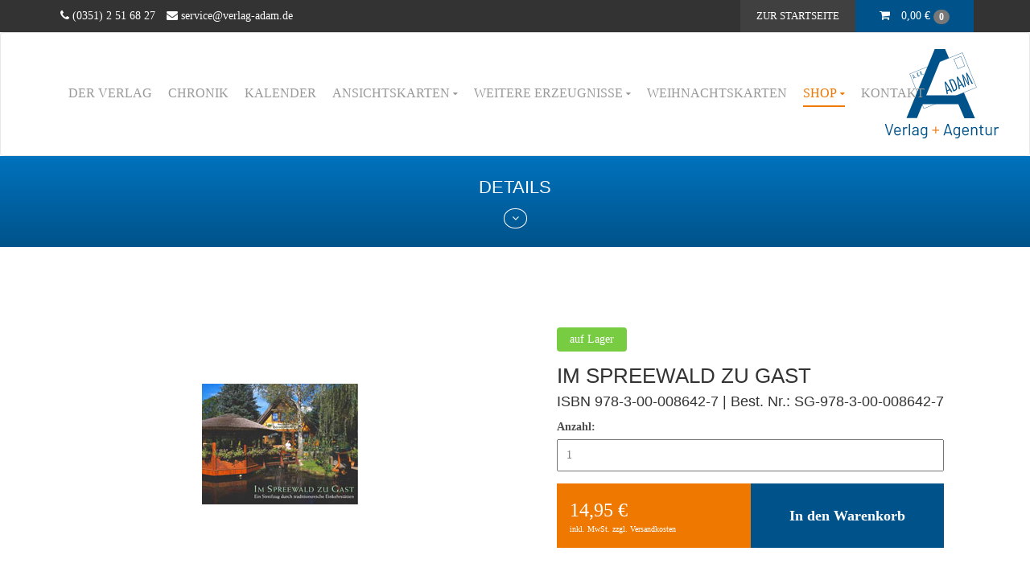

--- FILE ---
content_type: text/html; charset=utf-8
request_url: https://update.verlag-adam.de/verlag/shop/b%C3%BCcher/im-spreewald-zu-gast.html
body_size: 34075
content:
<!DOCTYPE html>
<html lang="de">
<head>
<meta charset="utf-8">
<title>Im Spreewald zu Gast - Verlag Adam</title>
<base href="https://update.verlag-adam.de/">
<meta name="robots" content="index,follow">
<meta name="description" content="ISBN 978-3-00-008642-7">
<meta name="keywords" content="">
<meta name="generator" content="Contao Open Source CMS">
<meta name="viewport" content="width=device-width, initial-scale=1.0, user-scalable=no">
<link rel="stylesheet" href="vendor/radconsulting/rad-elements/assets/css/font-awesome.min.css"><link rel="stylesheet" href="assets/css/isotope.min.css,bootstrap-select.min.css,bootstrap.min.css,uikit...-c23fd361.css"><script src="assets/js/isotope.min.js-aeaed102.js"></script><link rel="canonical" href="https://update.verlag-adam.de/verlag/shop/b%C3%BCcher/im-spreewald-zu-gast.html"><link rel="shortcut icon" type="image/x-icon" href="files/assets/images/icon.ico">
<!--[if lt IE 9]><script src="assets/html5shiv//html5shiv-printshiv.min.js"></script><![endif]-->
</head>
<body id="top" class="mac chrome blink ch131 small-header verlag/shop/bücher">
<div class="pagewrapper">
<header>
<div class="actionbar">
<div class="container">
<ul class="list-inline pull-left">
<li>
<i class="fa fa-phone"></i> (0351) 2 51 68 27
</li>
<li>
<i class="fa fa-envelope"></i> <a href="mailto:service@verlag-adam.de">service@verlag-adam.de</a>
</li>
</ul>
<button class="uk-button uk-button-default pull-right" type="button" uk-toggle="target: #cart;">
<i class="fa fa-shopping-cart"></i>
<span>0,00&nbsp;<span class="currency">€</span></span>
<span class="badge">0</span>
</button>
<a class="btn btn-primary pull-right" href="./">Zur Startseite</a>
</div>
</div>
<!-- indexer::stop -->
<div class="mod_iso_cart block">
<div id="cart" uk-offcanvas="overlay: true; flip: true;">
<div class="uk-offcanvas-bar">
<button class="uk-offcanvas-close" type="button" uk-close></button>
<div class="middle-wrapper">
<div class="top">
<p class="empty message">Ihr Warenkorb ist leer.</p>
</div>
</div>
</div>
</div>
</div>
<!-- indexer::continue -->
<!-- indexer::stop -->
<nav class="mod_navigation navbar navbar-default">
<div class="container">
<div class="navbar-header">
<button class="navbar-toggle collapsed"  uk-toggle="target: #mobil-nav;">
<span class="sr-only">Navigation ein-/ausblenden</span>
<span class="icon-bar"></span>
<span class="icon-bar"></span>
<span class="icon-bar"></span>
</button>
</div>
<div class="collapse navbar-collapse" id="bs-example-navbar-collapse-1">
<a href="verlag/shop/b%C3%BCcher/im-spreewald-zu-gast.html#skipNavigation1" class="invisible">Navigation überspringen</a>
<ul class="level_1  nav navbar-nav">
<li class="first"><a href="verlag/verlag.html" title="Der Verlag" class="first">Der Verlag</a></li>
<li class="chronik"><a href="verlag/chronik.html" title="Chronik" class="chronik">Chronik</a></li>
<li><a href="verlag/shop/kalender.html" title="Kalender">Kalender</a></li>
<li class="submenu"><a href="verlag/ansichtskarten-74/ansichtskarten.html" title="Ansichtskarten" class="submenu" aria-haspopup="true">Ansichtskarten</a><ul class="level_2  nav navbar-nav">
<li class="first"><a href="verlag/ansichtskarten-74/ansichtskarten.html" title="Ansichtskarten" class="first">Ansichtskarten</a></li>
<li><a href="verlag/ansichtskarten-74/hauspostkarten-exclusivanfertigung.html" title="Hauspostkarten">Hauspostkarten - Exclusivanfertigung</a></li>
<li class="last"><a href="verlag/ansichtskarten-74/weihnachtskarten.html" title="Weihnachtskarten" class="last">Weihnachtskarten</a></li>
</ul></li>
<li class="submenu"><a href="verlag/weitere-verlagserzeugnisse/gl%C3%BCckwunschkarten.html" title="Weitere Erzeugnisse" class="submenu" aria-haspopup="true">Weitere Erzeugnisse</a><ul class="level_2  nav navbar-nav">
<li class="first"><a href="verlag/weitere-verlagserzeugnisse/gl%C3%BCckwunschkarten.html" title="Glückwunschkarten" class="first">Glückwunschkarten</a></li>
<li><a href="verlag/weitere-verlagserzeugnisse/puzzle-bastelb%C3%B6gen.html" title="Puzzle, Bastelbögen">Puzzle, Bastelbögen</a></li>
<li><a href="verlag/weitere-verlagserzeugnisse/kalender-individuell.html" title="Kalender individuell">Kalender individuell</a></li>
<li class="last"><a href="verlag/weitere-verlagserzeugnisse/b%C3%BCcher.html" title="Bücher" class="last">Bücher</a></li>
</ul></li>
<li><a href="verlag/shop/weihnachtsklappkarten-individuell-neuheit.html" title="Weihnachtskarten">Weihnachtskarten</a></li>
<li class="submenu trail"><a href="verlag/shop.html" title="Shop" class="submenu trail" aria-haspopup="true">Shop</a><ul class="level_2  nav navbar-nav">
<li class="sibling first"><a href="verlag/shop/kalender.html" title="Kalender" class="sibling first">Kalender</a></li>
<li class="sibling"><a href="verlag/shop/adam-magnete.html" title="Adam - Magnete NEU" class="sibling">Adam-Magnete</a></li>
<li class="submenu sibling"><a href="verlag/shop/ansichtskarten-s%C3%A4chsische-schweiz.html" title="Ansichtskarten Sächsische Schweiz" class="submenu sibling" aria-haspopup="true">Ansichtskarten Sächsische Schweiz</a><ul class="level_3  nav navbar-nav">
<li class="first"><a href="verlag/shop/ansichtskarten-s%C3%A4chsische-schweiz/ansichtskarten-k%C3%B6nigstein.html" title="Ansichtskarten Sächsische Schweiz - Königstein" class="first">Ansichtskarten - Königstein</a></li>
<li><a href="verlag/shop/ansichtskarten-s%C3%A4chsische-schweiz/ansichtskarten-kurort-rathen.html" title="Ansichtskarten Sächsische Schweiz - Kurort Rathen">Ansichtskarten - Kurort Rathen</a></li>
<li><a href="verlag/shop/ansichtskarten-s%C3%A4chsische-schweiz/ansichtskarten-hohnstein.html" title="Ansichtskarten Sächsische Schweiz - Hohnstein">Ansichtskarten - Hohnstein</a></li>
<li><a href="verlag/shop/ansichtskarten-s%C3%A4chsische-schweiz/ansichtskarten-stadt-wehlen.html" title="Ansichtskarten Sächsische Schweiz - Stadt Wehlen">Ansichtskarten - Stadt Wehlen</a></li>
<li><a href="verlag/shop/ansichtskarten-s%C3%A4chsische-schweiz/ansichtskarten-pirna.html" title="Ansichtskarten Sächsische Schweiz - Pirna">Ansichtskarten - Pirna</a></li>
<li class="last"><a href="verlag/shop/ansichtskarten-s%C3%A4chsische-schweiz/ansichtskarten-sebnitz.html" title="Ansichtskarten Sächsische Schweiz - Sebnitz" class="last">Ansichtskarten - Sebnitz</a></li>
</ul></li>
<li class="sibling"><a href="verlag/shop/maxi-ansichtskarten-s%C3%A4chsische-schweiz.html" title="Maxi-Ansichtskarten Sächsische Schweiz" class="sibling">Maxi-Ansichtskarten Sächsische Schweiz</a></li>
<li class="sibling"><a href="verlag/shop/ansichtskarten-aquarelle-von-irmgard-uhlig.html" title="Ansichtskarten - Aquarelle von Irmgard Uhlig" class="sibling">Ansichtskarten - Aquarelle von Irmgard Uhlig</a></li>
<li class="sibling"><a href="verlag/shop/kunstdrucke-aquarelle-von-irmgard-uhlig-in-din-a-4.html" title="Kunstdrucke A4 - Aquarelle von Irmgard Uhlig" class="sibling">Kunstdrucke - Aquarelle von Irmgard Uhlig in DIN A 4</a></li>
<li class="sibling"><a href="verlag/shop/kunstdrucke-aquarelle-von-irmgard-uhlig-in-din-a-3.html" title="Kunstdrucke A3 - Aquarelle von Irmgard Uhlig" class="sibling">Kunstdrucke - Aquarelle von Irmgard Uhlig in DIN A 3</a></li>
<li class="sibling"><a href="verlag/shop/ansichtskarten-dresden-und-umgebung.html" title="Ansichtskarten Dresden und Umgebung" class="sibling">Ansichtskarten Dresden und Umgebung</a></li>
<li class="sibling"><a href="verlag/shop/puzzle-postkarten.html" title="Puzzle-Postkarten Dresden &amp; Sächsische Schweiz" class="sibling">Puzzle-Postkarten</a></li>
<li class="trail sibling"><a href="verlag/shop/b%C3%BCcher.html" title="Bücher" class="trail sibling">Bücher</a></li>
<li class="sibling"><a href="verlag/shop/weihnachtsklappkarten-individuell-neuheit.html" title="Weihnachtsklappkarten - Individuell / Neuheiten" class="sibling">Weihnachtsklappkarten - Individuell / Neuheiten</a></li>
<li class="sibling"><a href="verlag/shop/weihnachtskarten-foto-panorama-klappkarten.html" title="Weihnachtskarten Foto-Panorama-Klappkarten" class="sibling">Weihnachtskarten Foto-Panorama-Klappkarten</a></li>
<li class="sibling"><a href="verlag/shop/weihnachtskarten-foto-klappkarten.html" title="Weihnachtskarten Foto-Klappkarten " class="sibling">Weihnachtskarten Foto-Klappkarten</a></li>
<li class="sibling"><a href="verlag/shop/weihnachtskarten-klappkarten-mit-reproduktionen.html" title="Weihnachtskarten Klappkarten mit Reproduktionen" class="sibling">Weihnachtskarten Klappkarten mit Reproduktionen</a></li>
<li class="sibling"><a href="verlag/shop/weihnachtskarten-klappkarten-mit-federstrichzeichnungen.html" title="Weihnachtskarten Klappkarten mit Federstrichzeichnungen" class="sibling">Weihnachtskarten Klappkarten mit Federstrichzeichnungen</a></li>
<li class="sibling"><a href="verlag/shop/weihnachts-briefb%C3%B6gen.html" title="Weihnachts-Briefbögen" class="sibling">Weihnachts-Briefbögen</a></li>
<li class="sibling last"><a href="verlag/shop/weihnachts-postkarten.html" title="Weihnachts-Postkarten" class="sibling last">Weihnachts-Postkarten</a></li>
</ul></li>
<li class="last"><a href="verlag/kontakt.html" title="Kontakt" class="last">Kontakt</a></li>
</ul>            <a id="skipNavigation1" class="invisible">&nbsp;</a>
</div>
</div>
<div class="brand-wrapper">
<img src="files/assets/images/header-ornamente.png" class="ornamente" alt="Verlag Adam Logo" />
<div class="brand">
<img src="files/assets/images/verlag-adam-agentur.svg" class="logo" alt="Verlag Adam - Verlag + Agentur" />
</div>
</div>
</nav>
<!-- indexer::continue -->
</header>
<div class="custom">
<div id="slider">
<div class="inside">
<div class="header-background">
<h2>Details</h2>
<a href="#scrollto" uk-scroll><i class="fa fa-angle-down" aria-hidden="true"></i></a>
</div>  </div>
</div>
</div>
<main class="page" id="scrollto">
<section class="mod_article first last block" id="article-23" data-name="Details">
<div class="container">
<div class="mod_iso_productreader block">
<div class="product active">
<form action="verlag/shop/b%C3%BCcher/im-spreewald-zu-gast.html" id="fmd32_product_10" name="iso235519243" method="post" enctype="application/x-www-form-urlencoded">
<div class="formbody" itemscope itemtype="http://schema.org/Product">
<input type="hidden" name="FORM_SUBMIT" value="fmd32_product_10">
<input type="hidden" name="REQUEST_TOKEN" value="dCM4iwS751QX2rOfS85mwBkXLuAx9bwo4ssCesufFmY">
<input type="hidden" name="AJAX_PRODUCT" value="10">
<input type="hidden" name="AJAX_MODULE" value="32">
<div class="row" uk-height-match>
<div class="col-lg-6 col-md-6">
<div class="uk-position-relative uk-visible-toggle uk-light" tabindex="-1" uk-slider>
<ul class="uk-slider-items uk-child-width-1-1" uk-lightbox>
<li>
<figure class="image_container">
<a title="" href="isotope/i/im-spreewald-zu-gast.jpg" data-lightbox="product10">
<img id="gfmd32_product_10_images" src="isotope/i/im-spreewald-zu-gast.jpg" itemprop="image" alt="">
</a>
</figure>
</li>
</ul>
<a class="uk-position-center-left uk-position-small uk-hidden-hover" href="#" uk-slidenav-previous uk-slider-item="previous"></a>
<a class="uk-position-center-right uk-position-small uk-hidden-hover" href="#" uk-slidenav-next uk-slider-item="next"></a>
</div>
</div>
<div class="col-lg-6 col-md-6">
<div class="product-details auf Lager">
<span class="lager auf Lager"><span>auf Lager</span></span>
<h1 itemprop="name">Im Spreewald zu Gast</h1>
<h2 class="teaser">
ISBN 978-3-00-008642-7 | <div class="sku" itemprop="sku">Best. Nr.: SG-978-3-00-008642-7</div>                    </h2>
<div class="quantity_container">
<label for="quantity_requested_10">Anzahl:</label>
<input type="text" class="text" id="quantity_requested_10" name="quantity_requested" placeholder="1" value="" maxlength="10">
</div>
<div class="offer-wrapper" uk-height-match>
<div class="offer" itemprop="offers" itemscope itemtype="http://schema.org/Offer">
<meta itemprop="priceCurrency" content="EUR">
<div class="price" itemprop="price" content="14.95">
14,95&nbsp;<span class="currency">€</span>                                    <span class="mwst">inkl. MwSt. zzgl. Versandkosten</span>
</div>
</div>
<input type="submit" name="add_to_cart" class="submit add_to_cart " value="In den Warenkorb">
</div>
</div>
</div>
</div>
</div>
</form>
<button class="hidden" uk-toggle="target: #vars" type="button">VARS</button>
<div id="vars" uk-modal>
<div class="uk-modal-dialog uk-modal-body">
<h2 class="uk-modal-title"></h2>
<button class="uk-modal-close" type="button"></button>
<script>Sfdump=window.Sfdump||(function(doc){var refStyle=doc.createElement('style'),rxEsc=/([.*+?^${}()|\[\]\/\\])/g,idRx=/\bsf-dump-\d+-ref[012]\w+\b/,keyHint=0<=navigator.platform.toUpperCase().indexOf('MAC')?'Cmd':'Ctrl',addEventListener=function(e,n,cb){e.addEventListener(n,cb,!1)};(doc.documentElement.firstElementChild||doc.documentElement.children[0]).appendChild(refStyle);if(!doc.addEventListener){addEventListener=function(element,eventName,callback){element.attachEvent('on'+eventName,function(e){e.preventDefault=function(){e.returnValue=!1};e.target=e.srcElement;callback(e)})}}function toggle(a,recursive){var s=a.nextSibling||{},oldClass=s.className,arrow,newClass;if(/\bsf-dump-compact\b/.test(oldClass)){arrow='&#9660;';newClass='sf-dump-expanded'}else if(/\bsf-dump-expanded\b/.test(oldClass)){arrow='&#9654;';newClass='sf-dump-compact'}else{return!1}if(doc.createEvent&&s.dispatchEvent){var event=doc.createEvent('Event');event.initEvent('sf-dump-expanded'===newClass?'sfbeforedumpexpand':'sfbeforedumpcollapse',!0,!1);s.dispatchEvent(event)}a.lastChild.innerHTML=arrow;s.className=s.className.replace(/\bsf-dump-(compact|expanded)\b/,newClass);if(recursive){try{a=s.querySelectorAll('.'+oldClass);for(s=0;s<a.length;++s){if(-1==a[s].className.indexOf(newClass)){a[s].className=newClass;a[s].previousSibling.lastChild.innerHTML=arrow}}}catch(e){}}return!0};function collapse(a,recursive){var s=a.nextSibling||{},oldClass=s.className;if(/\bsf-dump-expanded\b/.test(oldClass)){toggle(a,recursive);return!0}return!1};function expand(a,recursive){var s=a.nextSibling||{},oldClass=s.className;if(/\bsf-dump-compact\b/.test(oldClass)){toggle(a,recursive);return!0}return!1};function collapseAll(root){var a=root.querySelector('a.sf-dump-toggle');if(a){collapse(a,!0);expand(a);return!0}return!1}function reveal(node){var previous,parents=[];while((node=node.parentNode||{})&&(previous=node.previousSibling)&&'A'===previous.tagName){parents.push(previous)}if(0!==parents.length){parents.forEach(function(parent){expand(parent)});return!0}return!1}function highlight(root,activeNode,nodes){resetHighlightedNodes(root);Array.from(nodes||[]).forEach(function(node){if(!/\bsf-dump-highlight\b/.test(node.className)){node.className=node.className+' sf-dump-highlight'}});if(!/\bsf-dump-highlight-active\b/.test(activeNode.className)){activeNode.className=activeNode.className+' sf-dump-highlight-active'}}function resetHighlightedNodes(root){Array.from(root.querySelectorAll('.sf-dump-str, .sf-dump-key, .sf-dump-public, .sf-dump-protected, .sf-dump-private')).forEach(function(strNode){strNode.className=strNode.className.replace(/\bsf-dump-highlight\b/,'');strNode.className=strNode.className.replace(/\bsf-dump-highlight-active\b/,'')})}return function(root,x){root=doc.getElementById(root);var indentRx=new RegExp('^('+(root.getAttribute('data-indent-pad')||' ').replace(rxEsc,'\\$1')+')+','m'),options={"maxDepth":1,"maxStringLength":160,"fileLinkFormat":!1},elt=root.getElementsByTagName('A'),len=elt.length,i=0,s,h,t=[];while(i<len)t.push(elt[i++]);for(i in x){options[i]=x[i]}function a(e,f){addEventListener(root,e,function(e,n){if('A'==e.target.tagName){f(e.target,e)}else if('A'==e.target.parentNode.tagName){f(e.target.parentNode,e)}else{n=/\bsf-dump-ellipsis\b/.test(e.target.className)?e.target.parentNode:e.target;if((n=n.nextElementSibling)&&'A'==n.tagName){if(!/\bsf-dump-toggle\b/.test(n.className)){n=n.nextElementSibling||n}f(n,e,!0)}}})};function isCtrlKey(e){return e.ctrlKey||e.metaKey}function xpathString(str){var parts=str.match(/[^'"]+|['"]/g).map(function(part){if("'"==part){return'"\'"'}if('"'==part){return"'\"'"}return"'"+part+"'"});return"concat("+parts.join(",")+", '')"}function xpathHasClass(className){return"contains(concat(' ', normalize-space(@class), ' '), ' "+className+" ')"}addEventListener(root,'mouseover',function(e){if(''!=refStyle.innerHTML){refStyle.innerHTML=''}});a('mouseover',function(a,e,c){if(c){e.target.style.cursor="pointer"}else if(a=idRx.exec(a.className)){try{refStyle.innerHTML='pre.sf-dump .'+a[0]+'{background-color: #B729D9; color: #FFF !important; border-radius: 2px}'}catch(e){}}});a('click',function(a,e,c){if(/\bsf-dump-toggle\b/.test(a.className)){e.preventDefault();if(!toggle(a,isCtrlKey(e))){var r=doc.getElementById(a.getAttribute('href').substr(1)),s=r.previousSibling,f=r.parentNode,t=a.parentNode;t.replaceChild(r,a);f.replaceChild(a,s);t.insertBefore(s,r);f=f.firstChild.nodeValue.match(indentRx);t=t.firstChild.nodeValue.match(indentRx);if(f&&t&&f[0]!==t[0]){r.innerHTML=r.innerHTML.replace(new RegExp('^'+f[0].replace(rxEsc,'\\$1'),'mg'),t[0])}if(/\bsf-dump-compact\b/.test(r.className)){toggle(s,isCtrlKey(e))}}if(c){}else if(doc.getSelection){try{doc.getSelection().removeAllRanges()}catch(e){doc.getSelection().empty()}}else{doc.selection.empty()}}else if(/\bsf-dump-str-toggle\b/.test(a.className)){e.preventDefault();e=a.parentNode.parentNode;e.className=e.className.replace(/\bsf-dump-str-(expand|collapse)\b/,a.parentNode.className)}});elt=root.getElementsByTagName('SAMP');len=elt.length;i=0;while(i<len)t.push(elt[i++]);len=t.length;for(i=0;i<len;++i){elt=t[i];if('SAMP'==elt.tagName){a=elt.previousSibling||{};if('A'!=a.tagName){a=doc.createElement('A');a.className='sf-dump-ref';elt.parentNode.insertBefore(a,elt)}else{a.innerHTML+=' '}a.title=(a.title?a.title+'\n[':'[')+keyHint+'+click] Expand all children';a.innerHTML+='<span>&#9660;</span>';a.className+=' sf-dump-toggle';x=1;if('sf-dump'!=elt.parentNode.className){x+=elt.parentNode.getAttribute('data-depth')/1}elt.setAttribute('data-depth',x);var className=elt.className;elt.className='sf-dump-expanded';if(className?'sf-dump-expanded'!==className:(x>options.maxDepth)){toggle(a)}}else if(/\bsf-dump-ref\b/.test(elt.className)&&(a=elt.getAttribute('href'))){a=a.substr(1);elt.className+=' '+a;if(/[\[{]$/.test(elt.previousSibling.nodeValue)){a=a!=elt.nextSibling.id&&doc.getElementById(a);try{s=a.nextSibling;elt.appendChild(a);s.parentNode.insertBefore(a,s);if(/^[@#]/.test(elt.innerHTML)){elt.innerHTML+=' <span>&#9654;</span>'}else{elt.innerHTML='<span>&#9654;</span>';elt.className='sf-dump-ref'}elt.className+=' sf-dump-toggle'}catch(e){if('&'==elt.innerHTML.charAt(0)){elt.innerHTML='&#8230;';elt.className='sf-dump-ref'}}}}}if(doc.evaluate&&Array.from&&root.children.length>1){root.setAttribute('tabindex',0);SearchState=function(){this.nodes=[];this.idx=0};SearchState.prototype={next:function(){if(this.isEmpty()){return this.current()}this.idx=this.idx<(this.nodes.length-1)?this.idx+1:0;return this.current()},previous:function(){if(this.isEmpty()){return this.current()}this.idx=this.idx>0?this.idx-1:(this.nodes.length-1);return this.current()},isEmpty:function(){return 0===this.count()},current:function(){if(this.isEmpty()){return null}return this.nodes[this.idx]},reset:function(){this.nodes=[];this.idx=0},count:function(){return this.nodes.length},};function showCurrent(state){var currentNode=state.current(),currentRect,searchRect;if(currentNode){reveal(currentNode);highlight(root,currentNode,state.nodes);if('scrollIntoView' in currentNode){currentNode.scrollIntoView(!0);currentRect=currentNode.getBoundingClientRect();searchRect=search.getBoundingClientRect();if(currentRect.top<(searchRect.top+searchRect.height)){window.scrollBy(0,-(searchRect.top+searchRect.height+5))}}}counter.textContent=(state.isEmpty()?0:state.idx+1)+' of '+state.count()}var search=doc.createElement('div');search.className='sf-dump-search-wrapper sf-dump-search-hidden';search.innerHTML=' <input type="text" class="sf-dump-search-input"> <span class="sf-dump-search-count">0 of 0<\/span> <button type="button" class="sf-dump-search-input-previous" tabindex="-1"> <svg viewBox="0 0 1792 1792" xmlns="http://www.w3.org/2000/svg"><path d="M1683 1331l-166 165q-19 19-45 19t-45-19L896 965l-531 531q-19 19-45 19t-45-19l-166-165q-19-19-19-45.5t19-45.5l742-741q19-19 45-19t45 19l742 741q19 19 19 45.5t-19 45.5z"\/><\/svg> <\/button> <button type="button" class="sf-dump-search-input-next" tabindex="-1"> <svg viewBox="0 0 1792 1792" xmlns="http://www.w3.org/2000/svg"><path d="M1683 808l-742 741q-19 19-45 19t-45-19L109 808q-19-19-19-45.5t19-45.5l166-165q19-19 45-19t45 19l531 531 531-531q19-19 45-19t45 19l166 165q19 19 19 45.5t-19 45.5z"\/><\/svg> <\/button> ';root.insertBefore(search,root.firstChild);var state=new SearchState();var searchInput=search.querySelector('.sf-dump-search-input');var counter=search.querySelector('.sf-dump-search-count');var searchInputTimer=0;var previousSearchQuery='';addEventListener(searchInput,'keyup',function(e){var searchQuery=e.target.value;if(searchQuery===previousSearchQuery){return}previousSearchQuery=searchQuery;clearTimeout(searchInputTimer);searchInputTimer=setTimeout(function(){state.reset();collapseAll(root);resetHighlightedNodes(root);if(''===searchQuery){counter.textContent='0 of 0';return}var classMatches=["sf-dump-str","sf-dump-key","sf-dump-public","sf-dump-protected","sf-dump-private",].map(xpathHasClass).join(' or ');var xpathResult=doc.evaluate('.//span['+classMatches+'][contains(translate(child::text(), '+xpathString(searchQuery.toUpperCase())+', '+xpathString(searchQuery.toLowerCase())+'), '+xpathString(searchQuery.toLowerCase())+')]',root,null,XPathResult.ORDERED_NODE_ITERATOR_TYPE,null);while(node=xpathResult.iterateNext())state.nodes.push(node);showCurrent(state)},400)});Array.from(search.querySelectorAll('.sf-dump-search-input-next, .sf-dump-search-input-previous')).forEach(function(btn){addEventListener(btn,'click',function(e){e.preventDefault();-1!==e.target.className.indexOf('next')?state.next():state.previous();searchInput.focus();collapseAll(root);showCurrent(state)})});addEventListener(root,'keydown',function(e){var isSearchActive=!/\bsf-dump-search-hidden\b/.test(search.className);if((114===e.keyCode&&!isSearchActive)||(isCtrlKey(e)&&70===e.keyCode)){if(70===e.keyCode&&document.activeElement===searchInput){return}e.preventDefault();search.className=search.className.replace(/\bsf-dump-search-hidden\b/,'');searchInput.focus()}else if(isSearchActive){if(27===e.keyCode){search.className+=' sf-dump-search-hidden';e.preventDefault();resetHighlightedNodes(root);searchInput.value=''}else if((isCtrlKey(e)&&71===e.keyCode)||13===e.keyCode||114===e.keyCode){e.preventDefault();e.shiftKey?state.previous():state.next();collapseAll(root);showCurrent(state)}}})}if(0>=options.maxStringLength){return}try{elt=root.querySelectorAll('.sf-dump-str');len=elt.length;i=0;t=[];while(i<len)t.push(elt[i++]);len=t.length;for(i=0;i<len;++i){elt=t[i];s=elt.innerText||elt.textContent;x=s.length-options.maxStringLength;if(0<x){h=elt.innerHTML;elt[elt.innerText?'innerText':'textContent']=s.substring(0,options.maxStringLength);elt.className+=' sf-dump-str-collapse';elt.innerHTML='<span class=sf-dump-str-collapse>'+h+'<a class="sf-dump-ref sf-dump-str-toggle" title="Collapse"> &#9664;</a></span>'+'<span class=sf-dump-str-expand>'+elt.innerHTML+'<a class="sf-dump-ref sf-dump-str-toggle" title="'+x+' remaining characters"> &#9654;</a></span>'}}}catch(e){}}})(document)</script><style>pre.sf-dump{display:block;white-space:pre;padding:5px;overflow:initial!important}pre.sf-dump:after{content:"";visibility:hidden;display:block;height:0;clear:both}pre.sf-dump span{display:inline}pre.sf-dump .sf-dump-compact{display:none}pre.sf-dump a{text-decoration:none;cursor:pointer;border:0;outline:none;color:inherit}pre.sf-dump img{max-width:50em;max-height:50em;margin:.5em 0 0 0;padding:0;background:url([data-uri]) #D3D3D3}pre.sf-dump .sf-dump-ellipsis{display:inline-block;overflow:visible;text-overflow:ellipsis;max-width:5em;white-space:nowrap;overflow:hidden;vertical-align:top}pre.sf-dump .sf-dump-ellipsis+.sf-dump-ellipsis{max-width:none}pre.sf-dump code{display:inline;padding:0;background:none}.sf-dump-str-collapse .sf-dump-str-collapse{display:none}.sf-dump-str-expand .sf-dump-str-expand{display:none}.sf-dump-public.sf-dump-highlight,.sf-dump-protected.sf-dump-highlight,.sf-dump-private.sf-dump-highlight,.sf-dump-str.sf-dump-highlight,.sf-dump-key.sf-dump-highlight{background:rgba(111,172,204,.3);border:1px solid #7DA0B1;border-radius:3px}.sf-dump-public.sf-dump-highlight-active,.sf-dump-protected.sf-dump-highlight-active,.sf-dump-private.sf-dump-highlight-active,.sf-dump-str.sf-dump-highlight-active,.sf-dump-key.sf-dump-highlight-active{background:rgba(253,175,0,.4);border:1px solid #ffa500;border-radius:3px}pre.sf-dump .sf-dump-search-hidden{display:none!important}pre.sf-dump .sf-dump-search-wrapper{font-size:0;white-space:nowrap;margin-bottom:5px;display:flex;position:-webkit-sticky;position:sticky;top:5px}pre.sf-dump .sf-dump-search-wrapper>*{vertical-align:top;box-sizing:border-box;height:21px;font-weight:400;border-radius:0;background:#FFF;color:#757575;border:1px solid #BBB}pre.sf-dump .sf-dump-search-wrapper>input.sf-dump-search-input{padding:3px;height:21px;font-size:12px;border-right:none;border-top-left-radius:3px;border-bottom-left-radius:3px;color:#000;min-width:15px;width:100%}pre.sf-dump .sf-dump-search-wrapper>.sf-dump-search-input-next,pre.sf-dump .sf-dump-search-wrapper>.sf-dump-search-input-previous{background:#F2F2F2;outline:none;border-left:none;font-size:0;line-height:0}pre.sf-dump .sf-dump-search-wrapper>.sf-dump-search-input-next{border-top-right-radius:3px;border-bottom-right-radius:3px}pre.sf-dump .sf-dump-search-wrapper>.sf-dump-search-input-next>svg,pre.sf-dump .sf-dump-search-wrapper>.sf-dump-search-input-previous>svg{pointer-events:none;width:12px;height:12px}pre.sf-dump .sf-dump-search-wrapper>.sf-dump-search-count{display:inline-block;padding:0 5px;margin:0;border-left:none;line-height:21px;font-size:12px}pre.sf-dump,pre.sf-dump .sf-dump-default{background-color:#18171B;color:#FF8400;line-height:1.2em;font:12px Menlo,Monaco,Consolas,monospace;word-wrap:break-word;white-space:pre-wrap;position:relative;z-index:99999;word-break:break-all}pre.sf-dump .sf-dump-num{font-weight:700;color:#1299DA}pre.sf-dump .sf-dump-const{font-weight:700}pre.sf-dump .sf-dump-str{font-weight:700;color:#56DB3A}pre.sf-dump .sf-dump-note{color:#1299DA}pre.sf-dump .sf-dump-ref{color:#A0A0A0}pre.sf-dump .sf-dump-public{color:#FFF}pre.sf-dump .sf-dump-protected{color:#FFF}pre.sf-dump .sf-dump-private{color:#FFF}pre.sf-dump .sf-dump-meta{color:#B729D9}pre.sf-dump .sf-dump-key{color:#56DB3A}pre.sf-dump .sf-dump-index{color:#1299DA}pre.sf-dump .sf-dump-ellipsis{color:#FF8400}pre.sf-dump .sf-dump-ns{user-select:none}pre.sf-dump .sf-dump-ellipsis-note{color:#1299DA}</style><pre class=sf-dump id=sf-dump-881244433 data-indent-pad="  "><span class=sf-dump-default>^</span><span class=sf-dump-default> </span><span class=sf-dump-note>array:48</span> [<samp>
  "<span class=sf-dump-key>id</span>" => "<span class=sf-dump-str title="2 characters">10</span>"
  "<span class=sf-dump-key>pid</span>" => "<span class=sf-dump-str>0</span>"
  "<span class=sf-dump-key>gid</span>" => "<span class=sf-dump-str>0</span>"
  "<span class=sf-dump-key>tstamp</span>" => "<span class=sf-dump-str title="10 characters">1602586902</span>"
  "<span class=sf-dump-key>language</span>" => "<span class=sf-dump-str title="2 characters">de</span>"
  "<span class=sf-dump-key>dateAdded</span>" => "<span class=sf-dump-str title="10 characters">1601890293</span>"
  "<span class=sf-dump-key>type</span>" => "<span class=sf-dump-str>2</span>"
  "<span class=sf-dump-key>orderPages</span>" => "<span class=sf-dump-str title="19 characters">a:1:{i:0;s:2:&quot;90&quot;;}</span>"
  "<span class=sf-dump-key>inherit</span>" => <span class=sf-dump-const>null</span>
  "<span class=sf-dump-key>alias</span>" => "<span class=sf-dump-str title="20 characters">im-spreewald-zu-gast</span>"
  "<span class=sf-dump-key>sku</span>" => "<span class=sf-dump-str title="20 characters">SG-978-3-00-008642-7</span>"
  "<span class=sf-dump-key>name</span>" => "<span class=sf-dump-str title="20 characters">Im Spreewald zu Gast</span>"
  "<span class=sf-dump-key>teaser</span>" => "<span class=sf-dump-str title="22 characters">ISBN 978-3-00-008642-7</span>"
  "<span class=sf-dump-key>description</span>" => <span class=sf-dump-const>null</span>
  "<span class=sf-dump-key>meta_title</span>" => ""
  "<span class=sf-dump-key>shipping_weight</span>" => "<span class=sf-dump-str title="26 characters">a:1:{s:4:&quot;unit&quot;;s:2:&quot;kg&quot;;}</span>"
  "<span class=sf-dump-key>images</span>" => "<span class=sf-dump-str title="138 characters">a:1:{i:0;a:5:{s:3:&quot;src&quot;;s:24:&quot;im-spreewald-zu-gast.jpg&quot;;s:3:&quot;alt&quot;;s:0:&quot;&quot;;s:4:&quot;link&quot;;s:0:&quot;&quot;;s:4:&quot;desc&quot;;s:0:&quot;&quot;;s:9:&quot;translate&quot;;s:4:&quot;none&quot;;}}</span>"
  "<span class=sf-dump-key>groups</span>" => <span class=sf-dump-const>null</span>
  "<span class=sf-dump-key>published</span>" => "<span class=sf-dump-str>1</span>"
  "<span class=sf-dump-key>start</span>" => ""
  "<span class=sf-dump-key>stop</span>" => ""
  "<span class=sf-dump-key>lager</span>" => "<span class=sf-dump-str>1</span>"
  "<span class=sf-dump-key>images_fallback</span>" => "<span class=sf-dump-str title="138 characters">a:1:{i:0;a:5:{s:3:&quot;src&quot;;s:24:&quot;im-spreewald-zu-gast.jpg&quot;;s:3:&quot;alt&quot;;s:0:&quot;&quot;;s:4:&quot;link&quot;;s:0:&quot;&quot;;s:4:&quot;desc&quot;;s:0:&quot;&quot;;s:9:&quot;translate&quot;;s:4:&quot;none&quot;;}}</span>"
  "<span class=sf-dump-key>product_categories</span>" => "<span class=sf-dump-str title="2 characters">90</span>"
  "<span class=sf-dump-key>product</span>" => <span class=sf-dump-note title="Isotope\Model\Product\Standard
"><span class="sf-dump-ellipsis sf-dump-ellipsis-note">Isotope\Model\Product</span><span class="sf-dump-ellipsis sf-dump-ellipsis-note">\</span>Standard</span> {<a class=sf-dump-ref href=#sf-dump-881244433-ref2916 title="12 occurrences">#916</a><samp id=sf-dump-881244433-ref2916>
    #<span class=sf-dump-protected title="Protected property">objPrice</span>: <span class=sf-dump-note title="Isotope\Collection\ProductPrice
"><span class="sf-dump-ellipsis sf-dump-ellipsis-note">Isotope\Collection</span><span class="sf-dump-ellipsis sf-dump-ellipsis-note">\</span>ProductPrice</span> {<a class=sf-dump-ref>#940</a><samp>
      #<span class=sf-dump-protected title="Protected property">strTable</span>: "<span class=sf-dump-str title="20 characters">tl_iso_product_price</span>"
      #<span class=sf-dump-protected title="Protected property">intIndex</span>: <span class=sf-dump-num>0</span>
      #<span class=sf-dump-protected title="Protected property">arrModels</span>: <span class=sf-dump-note>array:1</span> [<samp>
        <span class=sf-dump-index>0</span> => <span class=sf-dump-note title="Isotope\Model\ProductPrice
"><span class="sf-dump-ellipsis sf-dump-ellipsis-note">Isotope\Model</span><span class="sf-dump-ellipsis sf-dump-ellipsis-note">\</span>ProductPrice</span> {<a class=sf-dump-ref>#930</a><samp>
          #<span class=sf-dump-protected title="Protected property">arrTiers</span>: <span class=sf-dump-note>array:1</span> [<samp>
            <span class=sf-dump-key>1</span> => "<span class=sf-dump-str title="5 characters">14.95</span>"
          </samp>]
          #<span class=sf-dump-protected title="Protected property">arrData</span>: <span class=sf-dump-note>array:10</span> [<samp>
            "<span class=sf-dump-key>id</span>" => "<span class=sf-dump-str title="2 characters">10</span>"
            "<span class=sf-dump-key>pid</span>" => "<span class=sf-dump-str title="2 characters">10</span>"
            "<span class=sf-dump-key>tstamp</span>" => "<span class=sf-dump-str title="10 characters">1601890293</span>"
            "<span class=sf-dump-key>tax_class</span>" => "<span class=sf-dump-str>1</span>"
            "<span class=sf-dump-key>config_id</span>" => "<span class=sf-dump-str>0</span>"
            "<span class=sf-dump-key>member_group</span>" => "<span class=sf-dump-str>0</span>"
            "<span class=sf-dump-key>start</span>" => ""
            "<span class=sf-dump-key>stop</span>" => ""
            "<span class=sf-dump-key>tier_keys</span>" => "<span class=sf-dump-str>1</span>"
            "<span class=sf-dump-key>tier_values</span>" => "<span class=sf-dump-str title="5 characters">14.95</span>"
          </samp>]
          #<span class=sf-dump-protected title="Protected property">arrModified</span>: []
          #<span class=sf-dump-protected title="Protected property">arrRelations</span>: <span class=sf-dump-note>array:4</span> [<samp>
            "<span class=sf-dump-key>pid</span>" => <span class=sf-dump-note>array:4</span> [<samp>
              "<span class=sf-dump-key>table</span>" => "<span class=sf-dump-str title="14 characters">tl_iso_product</span>"
              "<span class=sf-dump-key>field</span>" => "<span class=sf-dump-str title="2 characters">id</span>"
              "<span class=sf-dump-key>type</span>" => "<span class=sf-dump-str title="9 characters">belongsTo</span>"
              "<span class=sf-dump-key>load</span>" => "<span class=sf-dump-str title="4 characters">lazy</span>"
            </samp>]
            "<span class=sf-dump-key>tax_class</span>" => <span class=sf-dump-note>array:4</span> [<samp>
              "<span class=sf-dump-key>table</span>" => "<span class=sf-dump-str title="16 characters">tl_iso_tax_class</span>"
              "<span class=sf-dump-key>field</span>" => "<span class=sf-dump-str title="2 characters">id</span>"
              "<span class=sf-dump-key>type</span>" => "<span class=sf-dump-str title="6 characters">hasOne</span>"
              "<span class=sf-dump-key>load</span>" => "<span class=sf-dump-str title="4 characters">lazy</span>"
            </samp>]
            "<span class=sf-dump-key>config_id</span>" => <span class=sf-dump-note>array:4</span> [<samp>
              "<span class=sf-dump-key>table</span>" => "<span class=sf-dump-str title="13 characters">tl_iso_config</span>"
              "<span class=sf-dump-key>field</span>" => "<span class=sf-dump-str title="2 characters">id</span>"
              "<span class=sf-dump-key>type</span>" => "<span class=sf-dump-str title="6 characters">hasOne</span>"
              "<span class=sf-dump-key>load</span>" => "<span class=sf-dump-str title="4 characters">lazy</span>"
            </samp>]
            "<span class=sf-dump-key>member_group</span>" => <span class=sf-dump-note>array:4</span> [<samp>
              "<span class=sf-dump-key>table</span>" => "<span class=sf-dump-str title="15 characters">tl_member_group</span>"
              "<span class=sf-dump-key>field</span>" => "<span class=sf-dump-str title="2 characters">id</span>"
              "<span class=sf-dump-key>type</span>" => "<span class=sf-dump-str title="6 characters">hasOne</span>"
              "<span class=sf-dump-key>load</span>" => "<span class=sf-dump-str title="4 characters">lazy</span>"
            </samp>]
          </samp>]
          #<span class=sf-dump-protected title="Protected property">arrRelated</span>: <span class=sf-dump-note>array:1</span> [<samp>
            "<span class=sf-dump-key>pid</span>" => <span class=sf-dump-note title="Isotope\Model\Product\Standard
"><span class="sf-dump-ellipsis sf-dump-ellipsis-note">Isotope\Model\Product</span><span class="sf-dump-ellipsis sf-dump-ellipsis-note">\</span>Standard</span> {<a class=sf-dump-ref href=#sf-dump-881244433-ref2916 title="12 occurrences">#916</a>}
          </samp>]
          #<span class=sf-dump-protected title="Protected property">blnPreventSaving</span>: <span class=sf-dump-const>false</span>
        </samp>}
      </samp>]
    </samp>}
    #<span class=sf-dump-protected title="Protected property">arrAttributes</span>: <span class=sf-dump-const>null</span>
    #<span class=sf-dump-protected title="Protected property">arrVariantAttributes</span>: <span class=sf-dump-const>null</span>
    #<span class=sf-dump-protected title="Protected property">arrVariantIds</span>: <span class=sf-dump-const>null</span>
    #<span class=sf-dump-protected title="Protected property">arrCustomerConfig</span>: []
    #<span class=sf-dump-protected title="Protected property">arrDefaults</span>: <span class=sf-dump-const>null</span>
    #<span class=sf-dump-protected title="Protected property">strFormId</span>: "<span class=sf-dump-str title="16 characters">fmd32_product_10</span>"
    #<span class=sf-dump-protected title="Protected property">hasUpload</span>: <span class=sf-dump-const>false</span>
    #<span class=sf-dump-protected title="Protected property">doNotSubmit</span>: <span class=sf-dump-const>false</span>
    -<span class=sf-dump-private title="Private property defined in class:&#10;`Isotope\Model\Product\AbstractProduct`">objType</span>: <span class=sf-dump-note title="Isotope\Model\ProductType
"><span class="sf-dump-ellipsis sf-dump-ellipsis-note">Isotope\Model</span><span class="sf-dump-ellipsis sf-dump-ellipsis-note">\</span>ProductType</span> {<a class=sf-dump-ref href=#sf-dump-881244433-ref2917 title="2 occurrences">#917</a><samp id=sf-dump-881244433-ref2917>
      #<span class=sf-dump-protected title="Protected property">arrAttributes</span>: <span class=sf-dump-note>array:16</span> [<samp>
        <span class=sf-dump-index>0</span> => "<span class=sf-dump-str title="4 characters">type</span>"
        <span class=sf-dump-index>1</span> => "<span class=sf-dump-str title="5 characters">pages</span>"
        <span class=sf-dump-index>2</span> => "<span class=sf-dump-str title="5 characters">alias</span>"
        <span class=sf-dump-index>3</span> => "<span class=sf-dump-str title="3 characters">sku</span>"
        <span class=sf-dump-index>4</span> => "<span class=sf-dump-str title="4 characters">name</span>"
        <span class=sf-dump-index>5</span> => "<span class=sf-dump-str title="6 characters">teaser</span>"
        <span class=sf-dump-index>6</span> => "<span class=sf-dump-str title="11 characters">description</span>"
        <span class=sf-dump-index>7</span> => "<span class=sf-dump-str title="5 characters">lager</span>"
        <span class=sf-dump-index>8</span> => "<span class=sf-dump-str title="10 characters">meta_title</span>"
        <span class=sf-dump-index>9</span> => "<span class=sf-dump-str title="5 characters">price</span>"
        <span class=sf-dump-index>10</span> => "<span class=sf-dump-str title="6 characters">images</span>"
        <span class=sf-dump-index>11</span> => "<span class=sf-dump-str title="9 characters">published</span>"
        <span class=sf-dump-index>12</span> => "<span class=sf-dump-str title="5 characters">start</span>"
        <span class=sf-dump-index>13</span> => "<span class=sf-dump-str title="4 characters">stop</span>"
        <span class=sf-dump-index>14</span> => "<span class=sf-dump-str title="15 characters">shipping_weight</span>"
        <span class=sf-dump-index>15</span> => "<span class=sf-dump-str title="5 characters">stock</span>"
      </samp>]
      #<span class=sf-dump-protected title="Protected property">arrVariantAttributes</span>: []
      #<span class=sf-dump-protected title="Protected property">arrData</span>: <span class=sf-dump-note>array:23</span> [<samp>
        "<span class=sf-dump-key>id</span>" => "<span class=sf-dump-str>2</span>"
        "<span class=sf-dump-key>tstamp</span>" => "<span class=sf-dump-str title="10 characters">1728750671</span>"
        "<span class=sf-dump-key>name</span>" => "<span class=sf-dump-str title="16 characters">Standard Produkt</span>"
        "<span class=sf-dump-key>class</span>" => "<span class=sf-dump-str title="8 characters">standard</span>"
        "<span class=sf-dump-key>fallback</span>" => "<span class=sf-dump-str>1</span>"
        "<span class=sf-dump-key>description</span>" => <span class=sf-dump-const>null</span>
        "<span class=sf-dump-key>prices</span>" => ""
        "<span class=sf-dump-key>show_price_tiers</span>" => ""
        "<span class=sf-dump-key>list_template</span>" => "<span class=sf-dump-str title="16 characters">iso_list_default</span>"
        "<span class=sf-dump-key>reader_template</span>" => "<span class=sf-dump-str title="18 characters">iso_reader_default</span>"
        "<span class=sf-dump-key>list_gallery</span>" => "<span class=sf-dump-str>1</span>"
        "<span class=sf-dump-key>reader_gallery</span>" => "<span class=sf-dump-str>2</span>"
        "<span class=sf-dump-key>cssClass</span>" => ""
        "<span class=sf-dump-key>attributes</span>" => <span class=sf-dump-note>array:25</span> [<samp>
          "<span class=sf-dump-key>type</span>" => <span class=sf-dump-note>array:6</span> [<samp>
            "<span class=sf-dump-key>enabled</span>" => "<span class=sf-dump-str>1</span>"
            "<span class=sf-dump-key>name</span>" => "<span class=sf-dump-str title="4 characters">type</span>"
            "<span class=sf-dump-key>legend</span>" => "<span class=sf-dump-str title="14 characters">general_legend</span>"
            "<span class=sf-dump-key>tl_class</span>" => ""
            "<span class=sf-dump-key>mandatory</span>" => ""
            "<span class=sf-dump-key>position</span>" => <span class=sf-dump-num>0</span>
          </samp>]
          "<span class=sf-dump-key>pages</span>" => <span class=sf-dump-note>array:6</span> [<samp>
            "<span class=sf-dump-key>enabled</span>" => "<span class=sf-dump-str>1</span>"
            "<span class=sf-dump-key>name</span>" => "<span class=sf-dump-str title="5 characters">pages</span>"
            "<span class=sf-dump-key>legend</span>" => "<span class=sf-dump-str title="14 characters">general_legend</span>"
            "<span class=sf-dump-key>tl_class</span>" => ""
            "<span class=sf-dump-key>mandatory</span>" => ""
            "<span class=sf-dump-key>position</span>" => <span class=sf-dump-num>1</span>
          </samp>]
          "<span class=sf-dump-key>alias</span>" => <span class=sf-dump-note>array:6</span> [<samp>
            "<span class=sf-dump-key>enabled</span>" => "<span class=sf-dump-str>1</span>"
            "<span class=sf-dump-key>name</span>" => "<span class=sf-dump-str title="5 characters">alias</span>"
            "<span class=sf-dump-key>legend</span>" => "<span class=sf-dump-str title="14 characters">general_legend</span>"
            "<span class=sf-dump-key>tl_class</span>" => ""
            "<span class=sf-dump-key>mandatory</span>" => ""
            "<span class=sf-dump-key>position</span>" => <span class=sf-dump-num>2</span>
          </samp>]
          "<span class=sf-dump-key>sku</span>" => <span class=sf-dump-note>array:6</span> [<samp>
            "<span class=sf-dump-key>enabled</span>" => "<span class=sf-dump-str>1</span>"
            "<span class=sf-dump-key>name</span>" => "<span class=sf-dump-str title="3 characters">sku</span>"
            "<span class=sf-dump-key>legend</span>" => "<span class=sf-dump-str title="14 characters">general_legend</span>"
            "<span class=sf-dump-key>tl_class</span>" => ""
            "<span class=sf-dump-key>mandatory</span>" => ""
            "<span class=sf-dump-key>position</span>" => <span class=sf-dump-num>3</span>
          </samp>]
          "<span class=sf-dump-key>name</span>" => <span class=sf-dump-note>array:6</span> [<samp>
            "<span class=sf-dump-key>enabled</span>" => "<span class=sf-dump-str>1</span>"
            "<span class=sf-dump-key>name</span>" => "<span class=sf-dump-str title="4 characters">name</span>"
            "<span class=sf-dump-key>legend</span>" => "<span class=sf-dump-str title="14 characters">general_legend</span>"
            "<span class=sf-dump-key>tl_class</span>" => ""
            "<span class=sf-dump-key>mandatory</span>" => ""
            "<span class=sf-dump-key>position</span>" => <span class=sf-dump-num>4</span>
          </samp>]
          "<span class=sf-dump-key>teaser</span>" => <span class=sf-dump-note>array:6</span> [<samp>
            "<span class=sf-dump-key>enabled</span>" => "<span class=sf-dump-str>1</span>"
            "<span class=sf-dump-key>name</span>" => "<span class=sf-dump-str title="6 characters">teaser</span>"
            "<span class=sf-dump-key>legend</span>" => "<span class=sf-dump-str title="14 characters">general_legend</span>"
            "<span class=sf-dump-key>tl_class</span>" => ""
            "<span class=sf-dump-key>mandatory</span>" => ""
            "<span class=sf-dump-key>position</span>" => <span class=sf-dump-num>5</span>
          </samp>]
          "<span class=sf-dump-key>description</span>" => <span class=sf-dump-note>array:6</span> [<samp>
            "<span class=sf-dump-key>enabled</span>" => "<span class=sf-dump-str>1</span>"
            "<span class=sf-dump-key>name</span>" => "<span class=sf-dump-str title="11 characters">description</span>"
            "<span class=sf-dump-key>legend</span>" => "<span class=sf-dump-str title="14 characters">general_legend</span>"
            "<span class=sf-dump-key>tl_class</span>" => ""
            "<span class=sf-dump-key>mandatory</span>" => "<span class=sf-dump-str title="2 characters">no</span>"
            "<span class=sf-dump-key>position</span>" => <span class=sf-dump-num>6</span>
          </samp>]
          "<span class=sf-dump-key>lager</span>" => <span class=sf-dump-note>array:6</span> [<samp>
            "<span class=sf-dump-key>enabled</span>" => "<span class=sf-dump-str>1</span>"
            "<span class=sf-dump-key>name</span>" => "<span class=sf-dump-str title="5 characters">lager</span>"
            "<span class=sf-dump-key>legend</span>" => "<span class=sf-dump-str title="14 characters">options_legend</span>"
            "<span class=sf-dump-key>tl_class</span>" => ""
            "<span class=sf-dump-key>mandatory</span>" => ""
            "<span class=sf-dump-key>position</span>" => <span class=sf-dump-num>7</span>
          </samp>]
          "<span class=sf-dump-key>meta_title</span>" => <span class=sf-dump-note>array:6</span> [<samp>
            "<span class=sf-dump-key>enabled</span>" => "<span class=sf-dump-str>1</span>"
            "<span class=sf-dump-key>name</span>" => "<span class=sf-dump-str title="10 characters">meta_title</span>"
            "<span class=sf-dump-key>legend</span>" => "<span class=sf-dump-str title="11 characters">meta_legend</span>"
            "<span class=sf-dump-key>tl_class</span>" => ""
            "<span class=sf-dump-key>mandatory</span>" => ""
            "<span class=sf-dump-key>position</span>" => <span class=sf-dump-num>8</span>
          </samp>]
          "<span class=sf-dump-key>price</span>" => <span class=sf-dump-note>array:6</span> [<samp>
            "<span class=sf-dump-key>enabled</span>" => "<span class=sf-dump-str>1</span>"
            "<span class=sf-dump-key>name</span>" => "<span class=sf-dump-str title="5 characters">price</span>"
            "<span class=sf-dump-key>legend</span>" => "<span class=sf-dump-str title="14 characters">pricing_legend</span>"
            "<span class=sf-dump-key>tl_class</span>" => ""
            "<span class=sf-dump-key>mandatory</span>" => ""
            "<span class=sf-dump-key>position</span>" => <span class=sf-dump-num>9</span>
          </samp>]
          "<span class=sf-dump-key>images</span>" => <span class=sf-dump-note>array:6</span> [<samp>
            "<span class=sf-dump-key>enabled</span>" => "<span class=sf-dump-str>1</span>"
            "<span class=sf-dump-key>name</span>" => "<span class=sf-dump-str title="6 characters">images</span>"
            "<span class=sf-dump-key>legend</span>" => "<span class=sf-dump-str title="12 characters">media_legend</span>"
            "<span class=sf-dump-key>tl_class</span>" => ""
            "<span class=sf-dump-key>mandatory</span>" => ""
            "<span class=sf-dump-key>position</span>" => <span class=sf-dump-num>10</span>
          </samp>]
          "<span class=sf-dump-key>published</span>" => <span class=sf-dump-note>array:6</span> [<samp>
            "<span class=sf-dump-key>enabled</span>" => "<span class=sf-dump-str>1</span>"
            "<span class=sf-dump-key>name</span>" => "<span class=sf-dump-str title="9 characters">published</span>"
            "<span class=sf-dump-key>legend</span>" => "<span class=sf-dump-str title="14 characters">publish_legend</span>"
            "<span class=sf-dump-key>tl_class</span>" => ""
            "<span class=sf-dump-key>mandatory</span>" => ""
            "<span class=sf-dump-key>position</span>" => <span class=sf-dump-num>11</span>
          </samp>]
          "<span class=sf-dump-key>start</span>" => <span class=sf-dump-note>array:6</span> [<samp>
            "<span class=sf-dump-key>enabled</span>" => "<span class=sf-dump-str>1</span>"
            "<span class=sf-dump-key>name</span>" => "<span class=sf-dump-str title="5 characters">start</span>"
            "<span class=sf-dump-key>legend</span>" => "<span class=sf-dump-str title="14 characters">publish_legend</span>"
            "<span class=sf-dump-key>tl_class</span>" => ""
            "<span class=sf-dump-key>mandatory</span>" => ""
            "<span class=sf-dump-key>position</span>" => <span class=sf-dump-num>12</span>
          </samp>]
          "<span class=sf-dump-key>stop</span>" => <span class=sf-dump-note>array:6</span> [<samp>
            "<span class=sf-dump-key>enabled</span>" => "<span class=sf-dump-str>1</span>"
            "<span class=sf-dump-key>name</span>" => "<span class=sf-dump-str title="4 characters">stop</span>"
            "<span class=sf-dump-key>legend</span>" => "<span class=sf-dump-str title="14 characters">publish_legend</span>"
            "<span class=sf-dump-key>tl_class</span>" => ""
            "<span class=sf-dump-key>mandatory</span>" => ""
            "<span class=sf-dump-key>position</span>" => <span class=sf-dump-num>13</span>
          </samp>]
          "<span class=sf-dump-key>shipping_weight</span>" => <span class=sf-dump-note>array:6</span> [<samp>
            "<span class=sf-dump-key>enabled</span>" => "<span class=sf-dump-str>1</span>"
            "<span class=sf-dump-key>name</span>" => "<span class=sf-dump-str title="15 characters">shipping_weight</span>"
            "<span class=sf-dump-key>legend</span>" => "<span class=sf-dump-str title="15 characters">shipping_legend</span>"
            "<span class=sf-dump-key>tl_class</span>" => ""
            "<span class=sf-dump-key>mandatory</span>" => ""
            "<span class=sf-dump-key>position</span>" => <span class=sf-dump-num>14</span>
          </samp>]
          "<span class=sf-dump-key>stock</span>" => <span class=sf-dump-note>array:6</span> [<samp>
            "<span class=sf-dump-key>enabled</span>" => "<span class=sf-dump-str>1</span>"
            "<span class=sf-dump-key>name</span>" => "<span class=sf-dump-str title="5 characters">stock</span>"
            "<span class=sf-dump-key>legend</span>" => "<span class=sf-dump-str title="16 characters">inventory_legend</span>"
            "<span class=sf-dump-key>tl_class</span>" => ""
            "<span class=sf-dump-key>mandatory</span>" => ""
            "<span class=sf-dump-key>position</span>" => <span class=sf-dump-num>15</span>
          </samp>]
          "<span class=sf-dump-key>gtin</span>" => <span class=sf-dump-note>array:6</span> [<samp>
            "<span class=sf-dump-key>enabled</span>" => ""
            "<span class=sf-dump-key>name</span>" => "<span class=sf-dump-str title="4 characters">gtin</span>"
            "<span class=sf-dump-key>legend</span>" => "<span class=sf-dump-str title="14 characters">general_legend</span>"
            "<span class=sf-dump-key>tl_class</span>" => ""
            "<span class=sf-dump-key>mandatory</span>" => ""
            "<span class=sf-dump-key>position</span>" => <span class=sf-dump-num>16</span>
          </samp>]
          "<span class=sf-dump-key>meta_description</span>" => <span class=sf-dump-note>array:6</span> [<samp>
            "<span class=sf-dump-key>enabled</span>" => ""
            "<span class=sf-dump-key>name</span>" => "<span class=sf-dump-str title="16 characters">meta_description</span>"
            "<span class=sf-dump-key>legend</span>" => "<span class=sf-dump-str title="11 characters">meta_legend</span>"
            "<span class=sf-dump-key>tl_class</span>" => ""
            "<span class=sf-dump-key>mandatory</span>" => ""
            "<span class=sf-dump-key>position</span>" => <span class=sf-dump-num>17</span>
          </samp>]
          "<span class=sf-dump-key>meta_keywords</span>" => <span class=sf-dump-note>array:6</span> [<samp>
            "<span class=sf-dump-key>enabled</span>" => ""
            "<span class=sf-dump-key>name</span>" => "<span class=sf-dump-str title="13 characters">meta_keywords</span>"
            "<span class=sf-dump-key>legend</span>" => "<span class=sf-dump-str title="11 characters">meta_legend</span>"
            "<span class=sf-dump-key>tl_class</span>" => ""
            "<span class=sf-dump-key>mandatory</span>" => ""
            "<span class=sf-dump-key>position</span>" => <span class=sf-dump-num>18</span>
          </samp>]
          "<span class=sf-dump-key>baseprice</span>" => <span class=sf-dump-note>array:6</span> [<samp>
            "<span class=sf-dump-key>enabled</span>" => ""
            "<span class=sf-dump-key>name</span>" => "<span class=sf-dump-str title="9 characters">baseprice</span>"
            "<span class=sf-dump-key>legend</span>" => "<span class=sf-dump-str title="14 characters">pricing_legend</span>"
            "<span class=sf-dump-key>tl_class</span>" => ""
            "<span class=sf-dump-key>mandatory</span>" => ""
            "<span class=sf-dump-key>position</span>" => <span class=sf-dump-num>19</span>
          </samp>]
          "<span class=sf-dump-key>shipping_price</span>" => <span class=sf-dump-note>array:6</span> [<samp>
            "<span class=sf-dump-key>enabled</span>" => ""
            "<span class=sf-dump-key>name</span>" => "<span class=sf-dump-str title="14 characters">shipping_price</span>"
            "<span class=sf-dump-key>legend</span>" => "<span class=sf-dump-str title="15 characters">shipping_legend</span>"
            "<span class=sf-dump-key>tl_class</span>" => ""
            "<span class=sf-dump-key>mandatory</span>" => ""
            "<span class=sf-dump-key>position</span>" => <span class=sf-dump-num>20</span>
          </samp>]
          "<span class=sf-dump-key>shipping_exempt</span>" => <span class=sf-dump-note>array:6</span> [<samp>
            "<span class=sf-dump-key>enabled</span>" => ""
            "<span class=sf-dump-key>name</span>" => "<span class=sf-dump-str title="15 characters">shipping_exempt</span>"
            "<span class=sf-dump-key>legend</span>" => "<span class=sf-dump-str title="15 characters">shipping_legend</span>"
            "<span class=sf-dump-key>tl_class</span>" => ""
            "<span class=sf-dump-key>mandatory</span>" => ""
            "<span class=sf-dump-key>position</span>" => <span class=sf-dump-num>21</span>
          </samp>]
          "<span class=sf-dump-key>protected</span>" => <span class=sf-dump-note>array:6</span> [<samp>
            "<span class=sf-dump-key>enabled</span>" => ""
            "<span class=sf-dump-key>name</span>" => "<span class=sf-dump-str title="9 characters">protected</span>"
            "<span class=sf-dump-key>legend</span>" => "<span class=sf-dump-str title="13 characters">expert_legend</span>"
            "<span class=sf-dump-key>tl_class</span>" => ""
            "<span class=sf-dump-key>mandatory</span>" => ""
            "<span class=sf-dump-key>position</span>" => <span class=sf-dump-num>22</span>
          </samp>]
          "<span class=sf-dump-key>guests</span>" => <span class=sf-dump-note>array:6</span> [<samp>
            "<span class=sf-dump-key>enabled</span>" => ""
            "<span class=sf-dump-key>name</span>" => "<span class=sf-dump-str title="6 characters">guests</span>"
            "<span class=sf-dump-key>legend</span>" => "<span class=sf-dump-str title="13 characters">expert_legend</span>"
            "<span class=sf-dump-key>tl_class</span>" => ""
            "<span class=sf-dump-key>mandatory</span>" => ""
            "<span class=sf-dump-key>position</span>" => <span class=sf-dump-num>23</span>
          </samp>]
          "<span class=sf-dump-key>cssID</span>" => <span class=sf-dump-note>array:6</span> [<samp>
            "<span class=sf-dump-key>enabled</span>" => ""
            "<span class=sf-dump-key>name</span>" => "<span class=sf-dump-str title="5 characters">cssID</span>"
            "<span class=sf-dump-key>legend</span>" => "<span class=sf-dump-str title="13 characters">expert_legend</span>"
            "<span class=sf-dump-key>tl_class</span>" => ""
            "<span class=sf-dump-key>mandatory</span>" => ""
            "<span class=sf-dump-key>position</span>" => <span class=sf-dump-num>24</span>
          </samp>]
        </samp>]
        "<span class=sf-dump-key>variants</span>" => ""
        "<span class=sf-dump-key>variant_attributes</span>" => []
        "<span class=sf-dump-key>force_variant_options</span>" => ""
        "<span class=sf-dump-key>shipping_exempt</span>" => ""
        "<span class=sf-dump-key>downloads</span>" => ""
        "<span class=sf-dump-key>stockmanagement_disableProduct</span>" => ""
        "<span class=sf-dump-key>stockmanagement_notifications</span>" => <span class=sf-dump-const>null</span>
        "<span class=sf-dump-key>stockmanagement_notification</span>" => ""
        "<span class=sf-dump-key>stockmanagement_active</span>" => ""
      </samp>]
      #<span class=sf-dump-protected title="Protected property">arrModified</span>: <span class=sf-dump-note>array:2</span> [<samp>
        "<span class=sf-dump-key>attributes</span>" => "<span class=sf-dump-str title="4206 characters">a:25:{s:4:&quot;type&quot;;a:6:{s:7:&quot;enabled&quot;;s:1:&quot;1&quot;;s:4:&quot;name&quot;;s:4:&quot;type&quot;;s:6:&quot;legend&quot;;s:14:&quot;general_legend&quot;;s:8:&quot;tl_class&quot;;s:0:&quot;&quot;;s:9:&quot;mandatory&quot;;s:0:&quot;&quot;;s:8:&quot;position&quot;;i:0;}s:5:&quot;pages&quot;;a:6:{s:7:&quot;enabled&quot;;s:1:&quot;1&quot;;s:4:&quot;name&quot;;s:5:&quot;pages&quot;;s:6:&quot;legend&quot;;s:14:&quot;general_legend&quot;;s:8:&quot;tl_class&quot;;s:0:&quot;&quot;;s:9:&quot;mandatory&quot;;s:0:&quot;&quot;;s:8:&quot;position&quot;;i:1;}s:5:&quot;alias&quot;;a:6:{s:7:&quot;enabled&quot;;s:1:&quot;1&quot;;s:4:&quot;name&quot;;s:5:&quot;alias&quot;;s:6:&quot;legend&quot;;s:14:&quot;general_legend&quot;;s:8:&quot;tl_class&quot;;s:0:&quot;&quot;;s:9:&quot;mandatory&quot;;s:0:&quot;&quot;;s:8:&quot;position&quot;;i:2;}s:3:&quot;sku&quot;;a:6:{s:7:&quot;enabled&quot;;s:1:&quot;1&quot;;s:4:&quot;name&quot;;s:3:&quot;sku&quot;;s:6:&quot;legend&quot;;s:14:&quot;general_legend&quot;;s:8:&quot;tl_class&quot;;s:0:&quot;&quot;;s:9:&quot;mandatory&quot;;s:0:&quot;&quot;;s:8:&quot;position&quot;;i:3;}s:4:&quot;name&quot;;a:6:{s:7:&quot;enabled&quot;;s:1:&quot;1&quot;;s:4:&quot;name&quot;;s:4:&quot;name&quot;;s:6:&quot;legend&quot;;s:14:&quot;general_legend&quot;;s:8:&quot;tl_class&quot;;s:0:&quot;&quot;;s:9:&quot;mandatory&quot;;s:0:&quot;&quot;;s:8:&quot;position&quot;;i:4;}s:6:&quot;teaser&quot;;a:6:{s:7:&quot;enabled&quot;;s:1:&quot;1&quot;;s:4:&quot;name&quot;;s:6:&quot;teaser&quot;;s:6:&quot;legend&quot;;s:14:&quot;general_legend&quot;;s:8:&quot;tl_class&quot;;s:0:&quot;&quot;;s:9:&quot;mandatory&quot;;s:0:&quot;&quot;;s:8:&quot;position&quot;;i:5;}s:11:&quot;description&quot;;a:6:{s:7:&quot;enabled&quot;;s:1:&quot;1&quot;;s:4:&quot;name&quot;;s:11:&quot;description&quot;;s:6:&quot;legend&quot;;s:14:&quot;general_legend&quot;;s:8:&quot;tl_class&quot;;s:0:&quot;&quot;;s:9:&quot;mandatory&quot;;s:2:&quot;no&quot;;s:8:&quot;position&quot;;i:6;}s:5:&quot;lager&quot;;a:6:{s:7:&quot;enabled&quot;;s:1:&quot;1&quot;;s:4:&quot;name&quot;;s:5:&quot;lager&quot;;s:6:&quot;legend&quot;;s:14:&quot;options_legend&quot;;s:8:&quot;tl_class&quot;;s:0:&quot;&quot;;s:9:&quot;mandatory&quot;;s:0:&quot;&quot;;s:8:&quot;position&quot;;i:7;}s:10:&quot;meta_title&quot;;a:6:{s:7:&quot;enabled&quot;;s:1:&quot;1&quot;;s:4:&quot;name&quot;;s:10:&quot;meta_title&quot;;s:6:&quot;legend&quot;;s:11:&quot;meta_legend&quot;;s:8:&quot;tl_class&quot;;s:0:&quot;&quot;;s:9:&quot;mandatory&quot;;s:0:&quot;&quot;;s:8:&quot;position&quot;;i:8;}s:5:&quot;price&quot;;a:6:{s:7:&quot;enabled&quot;;s:1:&quot;1&quot;;s:4:&quot;name&quot;;s:5:&quot;price&quot;;s:6:&quot;legend&quot;;s:14:&quot;pricing_legend&quot;;s:8:&quot;tl_class&quot;;s:0:&quot;&quot;;s:9:&quot;mandatory&quot;;s:0:&quot;&quot;;s:8:&quot;position&quot;;i:9;}s:6:&quot;images&quot;;a:6:{s:7:&quot;enabled&quot;;s:1:&quot;1&quot;;s:4:&quot;name&quot;;s:6:&quot;images&quot;;s:6:&quot;legend&quot;;s:12:&quot;media_legend&quot;;s:8:&quot;tl_class&quot;;s:0:&quot;&quot;;s:9:&quot;mandatory&quot;;s:0:&quot;&quot;;s:8:&quot;position&quot;;i:10;}s:9:&quot;published&quot;;a:6:{s:7:&quot;enabled&quot;;s:1:&quot;1&quot;;s:4:&quot;name&quot;;s:9:&quot;published&quot;;s:6:&quot;legend&quot;;s:14:&quot;publish_legend&quot;;s:8:&quot;tl_class&quot;;s:0:&quot;&quot;;s:9:&quot;mandatory&quot;;s:0:&quot;&quot;;s:8:&quot;position&quot;;i:11;}s:5:&quot;start&quot;;a:6:{s:7:&quot;enabled&quot;;s:1:&quot;1&quot;;s:4:&quot;name&quot;;s:5:&quot;start&quot;;s:6:&quot;legend&quot;;s:14:&quot;publish_legend&quot;;s:8:&quot;tl_class&quot;;s:0:&quot;&quot;;s:9:&quot;mandatory&quot;;s:0:&quot;&quot;;s:8:&quot;position&quot;;i:12;}s:4:&quot;stop&quot;;a:6:{s:7:&quot;enabled&quot;;s:1:&quot;1&quot;;s:4:&quot;name&quot;;s:4:&quot;stop&quot;;s:6:&quot;legend&quot;;s:14:&quot;publish_legend&quot;;s:8:&quot;tl_class&quot;;s:0:&quot;&quot;;s:9:&quot;mandatory&quot;;s:0:&quot;&quot;;s:8:&quot;position&quot;;i:13;}s:15:&quot;shipping_weight&quot;;a:6:{s:7:&quot;enabled&quot;;s:1:&quot;1&quot;;s:4:&quot;name&quot;;s:15:&quot;shipping_weight&quot;;s:6:&quot;legend&quot;;s:15:&quot;shipping_legend&quot;;s:8:&quot;tl_class&quot;;s:0:&quot;&quot;;s:9:&quot;mandatory&quot;;s:0:&quot;&quot;;s:8:&quot;position&quot;;i:14;}s:5:&quot;stock&quot;;a:6:{s:7:&quot;enabled&quot;;s:1:&quot;1&quot;;s:4:&quot;name&quot;;s:5:&quot;stock&quot;;s:6:&quot;legend&quot;;s:16:&quot;inventory_legend&quot;;s:8:&quot;tl_class&quot;;s:0:&quot;&quot;;s:9:&quot;mandatory&quot;;s:0:&quot;&quot;;s:8:&quot;position&quot;;i:15;}s:4:&quot;gtin&quot;;a:6:{s:7:&quot;enabled&quot;;s:0:&quot;&quot;;s:4:&quot;name&quot;;s:4:&quot;gtin&quot;;s:6:&quot;legend&quot;;s:14:&quot;general_legend&quot;;s:8:&quot;tl_class&quot;;s:0:&quot;&quot;;s:9:&quot;mandatory&quot;;s:0:&quot;&quot;;s:8:&quot;position&quot;;i:16;}s:16:&quot;meta_description&quot;;a:6:{s:7:&quot;enabled&quot;;s:0:&quot;&quot;;s:4:&quot;name&quot;;s:16:&quot;meta_description&quot;;s:6:&quot;legend&quot;;s:11:&quot;meta_legend&quot;;s:8:&quot;tl_class&quot;;s:0:&quot;&quot;;s:9:&quot;mandatory&quot;;s:0:&quot;&quot;;s:8:&quot;position&quot;;i:17;}s:13:&quot;meta_keywords&quot;;a:6:{s:7:&quot;enabled&quot;;s:0:&quot;&quot;;s:4:&quot;name&quot;;s:13:&quot;meta_keywords&quot;;s:6:&quot;legend&quot;;s:11:&quot;meta_legend&quot;;s:8:&quot;tl_class&quot;;s:0:&quot;&quot;;s:9:&quot;mandatory&quot;;s:0:&quot;&quot;;s:8:&quot;position&quot;;i:18;}s:9:&quot;baseprice&quot;;a:6:{s:7:&quot;enabled&quot;;s:0:&quot;&quot;;s:4:&quot;name&quot;;s:9:&quot;baseprice&quot;;s:6:&quot;legend&quot;;s:14:&quot;pricing_legend&quot;;s:8:&quot;tl_class&quot;;s:0:&quot;&quot;;s:9:&quot;mandatory&quot;;s:0:&quot;&quot;;s:8:&quot;position&quot;;i:19;}s:14:&quot;shipping_price&quot;;a:6:{s:7:&quot;enabled&quot;;s:0:&quot;&quot;;s:4:&quot;name&quot;;s:14:&quot;shipping_price&quot;;s:6:&quot;legend&quot;;s:15:&quot;shipping_legend&quot;;s:8:&quot;tl_class&quot;;s:0:&quot;&quot;;s:9:&quot;mandatory&quot;;s:0:&quot;&quot;;s:8:&quot;position&quot;;i:20;}s:15:&quot;shipping_exempt&quot;;a:6:{s:7:&quot;enabled&quot;;s:0:&quot;&quot;;s:4:&quot;name&quot;;s:15:&quot;shipping_exempt&quot;;s:6:&quot;legend&quot;;s:15:&quot;shipping_legend&quot;;s:8:&quot;tl_class&quot;;s:0:&quot;&quot;;s:9:&quot;mandatory&quot;;s:0:&quot;&quot;;s:8:&quot;position&quot;;i:21;}s:9:&quot;protected&quot;;a:6:{s:7:&quot;enabled&quot;;s:0:&quot;&quot;;s:4:&quot;name&quot;;s:9:&quot;protected&quot;;s:6:&quot;legend&quot;;s:13:&quot;expert_legend&quot;;s:8:&quot;tl_class&quot;;s:0:&quot;&quot;;s:9:&quot;mandatory&quot;;s:0:&quot;&quot;;s:8:&quot;position&quot;;i:22;}s:6:&quot;guests&quot;;a:6:{s:7:&quot;enabled&quot;;s:0:&quot;&quot;;s:4:&quot;name&quot;;s:6:&quot;guests&quot;;s:6:&quot;legend&quot;;s:13:&quot;expert_legend&quot;;s:8:&quot;tl_class&quot;;s:0:&quot;&quot;;s:9:&quot;mandatory&quot;;s:0:&quot;&quot;;s:8:&quot;position&quot;;i:23;}s:5:&quot;cssID&quot;;a:6:{s:7:&quot;enabled&quot;;s:0:&quot;&quot;;s:4:&quot;name&quot;;s:5:&quot;cssID&quot;;s:6:&quot;legend&quot;;s:13:&quot;expert_legend&quot;;s:8:&quot;tl_class&quot;;s:0:&quot;&quot;;s:9:&quot;mandatory&quot;;s:0:&quot;&quot;;s:8:&quot;position&quot;;i:24;}}</span>"
        "<span class=sf-dump-key>variant_attributes</span>" => <span class=sf-dump-const>null</span>
      </samp>]
      #<span class=sf-dump-protected title="Protected property">arrRelations</span>: []
      #<span class=sf-dump-protected title="Protected property">arrRelated</span>: []
      #<span class=sf-dump-protected title="Protected property">blnPreventSaving</span>: <span class=sf-dump-const>false</span>
    </samp>}
    #<span class=sf-dump-protected title="Protected property">arrCategories</span>: <span class=sf-dump-note>array:1</span> [<samp>
      "<span class=sf-dump-key>all</span>" => <span class=sf-dump-note>array:1</span> [<samp>
        <span class=sf-dump-index>0</span> => "<span class=sf-dump-str title="2 characters">90</span>"
      </samp>]
    </samp>]
    #<span class=sf-dump-protected title="Protected property">arrData</span>: <span class=sf-dump-note>array:24</span> [<samp>
      "<span class=sf-dump-key>id</span>" => "<span class=sf-dump-str title="2 characters">10</span>"
      "<span class=sf-dump-key>pid</span>" => "<span class=sf-dump-str>0</span>"
      "<span class=sf-dump-key>gid</span>" => "<span class=sf-dump-str>0</span>"
      "<span class=sf-dump-key>tstamp</span>" => "<span class=sf-dump-str title="10 characters">1602586902</span>"
      "<span class=sf-dump-key>language</span>" => "<span class=sf-dump-str title="2 characters">de</span>"
      "<span class=sf-dump-key>dateAdded</span>" => "<span class=sf-dump-str title="10 characters">1601890293</span>"
      "<span class=sf-dump-key>type</span>" => "<span class=sf-dump-str>2</span>"
      "<span class=sf-dump-key>orderPages</span>" => "<span class=sf-dump-str title="19 characters">a:1:{i:0;s:2:&quot;90&quot;;}</span>"
      "<span class=sf-dump-key>inherit</span>" => <span class=sf-dump-const>null</span>
      "<span class=sf-dump-key>alias</span>" => "<span class=sf-dump-str title="20 characters">im-spreewald-zu-gast</span>"
      "<span class=sf-dump-key>sku</span>" => "<span class=sf-dump-str title="20 characters">SG-978-3-00-008642-7</span>"
      "<span class=sf-dump-key>name</span>" => "<span class=sf-dump-str title="20 characters">Im Spreewald zu Gast</span>"
      "<span class=sf-dump-key>teaser</span>" => "<span class=sf-dump-str title="22 characters">ISBN 978-3-00-008642-7</span>"
      "<span class=sf-dump-key>description</span>" => <span class=sf-dump-const>null</span>
      "<span class=sf-dump-key>meta_title</span>" => ""
      "<span class=sf-dump-key>shipping_weight</span>" => "<span class=sf-dump-str title="26 characters">a:1:{s:4:&quot;unit&quot;;s:2:&quot;kg&quot;;}</span>"
      "<span class=sf-dump-key>images</span>" => "<span class=sf-dump-str title="138 characters">a:1:{i:0;a:5:{s:3:&quot;src&quot;;s:24:&quot;im-spreewald-zu-gast.jpg&quot;;s:3:&quot;alt&quot;;s:0:&quot;&quot;;s:4:&quot;link&quot;;s:0:&quot;&quot;;s:4:&quot;desc&quot;;s:0:&quot;&quot;;s:9:&quot;translate&quot;;s:4:&quot;none&quot;;}}</span>"
      "<span class=sf-dump-key>groups</span>" => <span class=sf-dump-const>null</span>
      "<span class=sf-dump-key>published</span>" => "<span class=sf-dump-str>1</span>"
      "<span class=sf-dump-key>start</span>" => ""
      "<span class=sf-dump-key>stop</span>" => ""
      "<span class=sf-dump-key>lager</span>" => "<span class=sf-dump-str>1</span>"
      "<span class=sf-dump-key>images_fallback</span>" => "<span class=sf-dump-str title="138 characters">a:1:{i:0;a:5:{s:3:&quot;src&quot;;s:24:&quot;im-spreewald-zu-gast.jpg&quot;;s:3:&quot;alt&quot;;s:0:&quot;&quot;;s:4:&quot;link&quot;;s:0:&quot;&quot;;s:4:&quot;desc&quot;;s:0:&quot;&quot;;s:9:&quot;translate&quot;;s:4:&quot;none&quot;;}}</span>"
      "<span class=sf-dump-key>product_categories</span>" => "<span class=sf-dump-str title="2 characters">90</span>"
    </samp>]
    #<span class=sf-dump-protected title="Protected property">arrModified</span>: []
    #<span class=sf-dump-protected title="Protected property">arrRelations</span>: <span class=sf-dump-note>array:4</span> [<samp>
      "<span class=sf-dump-key>gid</span>" => <span class=sf-dump-note>array:4</span> [<samp>
        "<span class=sf-dump-key>table</span>" => "<span class=sf-dump-str title="12 characters">tl_iso_group</span>"
        "<span class=sf-dump-key>field</span>" => "<span class=sf-dump-str title="2 characters">id</span>"
        "<span class=sf-dump-key>type</span>" => "<span class=sf-dump-str title="6 characters">hasOne</span>"
        "<span class=sf-dump-key>load</span>" => "<span class=sf-dump-str title="4 characters">lazy</span>"
      </samp>]
      "<span class=sf-dump-key>type</span>" => <span class=sf-dump-note>array:4</span> [<samp>
        "<span class=sf-dump-key>table</span>" => "<span class=sf-dump-str title="18 characters">tl_iso_producttype</span>"
        "<span class=sf-dump-key>field</span>" => "<span class=sf-dump-str title="2 characters">id</span>"
        "<span class=sf-dump-key>type</span>" => "<span class=sf-dump-str title="6 characters">hasOne</span>"
        "<span class=sf-dump-key>load</span>" => "<span class=sf-dump-str title="4 characters">lazy</span>"
      </samp>]
      "<span class=sf-dump-key>pages</span>" => <span class=sf-dump-note>array:4</span> [<samp>
        "<span class=sf-dump-key>table</span>" => "<span class=sf-dump-str title="7 characters">tl_page</span>"
        "<span class=sf-dump-key>field</span>" => "<span class=sf-dump-str title="2 characters">id</span>"
        "<span class=sf-dump-key>type</span>" => "<span class=sf-dump-str title="7 characters">hasMany</span>"
        "<span class=sf-dump-key>load</span>" => "<span class=sf-dump-str title="4 characters">lazy</span>"
      </samp>]
      "<span class=sf-dump-key>groups</span>" => <span class=sf-dump-note>array:4</span> [<samp>
        "<span class=sf-dump-key>table</span>" => "<span class=sf-dump-str title="15 characters">tl_member_group</span>"
        "<span class=sf-dump-key>field</span>" => "<span class=sf-dump-str title="2 characters">id</span>"
        "<span class=sf-dump-key>type</span>" => "<span class=sf-dump-str title="7 characters">hasMany</span>"
        "<span class=sf-dump-key>load</span>" => "<span class=sf-dump-str title="4 characters">lazy</span>"
      </samp>]
    </samp>]
    #<span class=sf-dump-protected title="Protected property">arrRelated</span>: <span class=sf-dump-note>array:1</span> [<samp>
      "<span class=sf-dump-key>type</span>" => <span class=sf-dump-note title="Isotope\Model\ProductType
"><span class="sf-dump-ellipsis sf-dump-ellipsis-note">Isotope\Model</span><span class="sf-dump-ellipsis sf-dump-ellipsis-note">\</span>ProductType</span> {<a class=sf-dump-ref href=#sf-dump-881244433-ref2917 title="2 occurrences">#917</a>}
    </samp>]
    #<span class=sf-dump-protected title="Protected property">blnPreventSaving</span>: <span class=sf-dump-const>false</span>
  </samp>}
  "<span class=sf-dump-key>config</span>" => <span class=sf-dump-note>array:7</span> [<samp>
    "<span class=sf-dump-key>module</span>" => <span class=sf-dump-note title="Isotope\Module\ProductReader
"><span class="sf-dump-ellipsis sf-dump-ellipsis-note">Isotope\Module</span><span class="sf-dump-ellipsis sf-dump-ellipsis-note">\</span>ProductReader</span> {<a class=sf-dump-ref href=#sf-dump-881244433-ref2455 title="3 occurrences">#455</a><samp id=sf-dump-881244433-ref2455>
      #<span class=sf-dump-protected title="Protected property">strTemplate</span>: "<span class=sf-dump-str title="21 characters">mod_iso_productreader</span>"
      #<span class=sf-dump-protected title="Protected property">objProduct</span>: <span class=sf-dump-const>null</span>
      #<span class=sf-dump-protected title="Protected property">blnDisableCache</span>: <span class=sf-dump-const>false</span>
      -<span class=sf-dump-private title="Private property defined in class:&#10;`Isotope\Module\Module`">arrCategories</span>: <span class=sf-dump-const>null</span>
      -<span class=sf-dump-private title="Private property defined in class:&#10;`Haste\Frontend\AbstractFrontendModule`">wildcard</span>: <span class=sf-dump-const>true</span>
      #<span class=sf-dump-protected title="Protected property">strColumn</span>: "<span class=sf-dump-str title="4 characters">main</span>"
      #<span class=sf-dump-protected title="Protected property">objModel</span>: <span class=sf-dump-note title="Contao\ModuleModel
"><span class="sf-dump-ellipsis sf-dump-ellipsis-note">Contao</span><span class="sf-dump-ellipsis sf-dump-ellipsis-note">\</span>ModuleModel</span> {<a class=sf-dump-ref>#838</a><samp>
        #<span class=sf-dump-protected title="Protected property">arrData</span>: <span class=sf-dump-note>array:193</span> [<samp>
          "<span class=sf-dump-key>id</span>" => "<span class=sf-dump-str title="2 characters">32</span>"
          "<span class=sf-dump-key>pid</span>" => "<span class=sf-dump-str>2</span>"
          "<span class=sf-dump-key>tstamp</span>" => "<span class=sf-dump-str title="10 characters">1601669553</span>"
          "<span class=sf-dump-key>name</span>" => "<span class=sf-dump-str title="13 characters">SHOP: Details</span>"
          "<span class=sf-dump-key>headline</span>" => "<span class=sf-dump-str title="45 characters">a:2:{s:4:&quot;unit&quot;;s:2:&quot;h2&quot;;s:5:&quot;value&quot;;s:0:&quot;&quot;;}</span>"
          "<span class=sf-dump-key>type</span>" => "<span class=sf-dump-str title="17 characters">iso_productreader</span>"
          "<span class=sf-dump-key>levelOffset</span>" => "<span class=sf-dump-str>0</span>"
          "<span class=sf-dump-key>showLevel</span>" => "<span class=sf-dump-str>0</span>"
          "<span class=sf-dump-key>hardLimit</span>" => ""
          "<span class=sf-dump-key>showProtected</span>" => ""
          "<span class=sf-dump-key>defineRoot</span>" => ""
          "<span class=sf-dump-key>rootPage</span>" => "<span class=sf-dump-str>0</span>"
          "<span class=sf-dump-key>navigationTpl</span>" => ""
          "<span class=sf-dump-key>customTpl</span>" => ""
          "<span class=sf-dump-key>pages</span>" => <span class=sf-dump-const>null</span>
          "<span class=sf-dump-key>showHidden</span>" => ""
          "<span class=sf-dump-key>customLabel</span>" => ""
          "<span class=sf-dump-key>autologin</span>" => ""
          "<span class=sf-dump-key>jumpTo</span>" => "<span class=sf-dump-str>0</span>"
          "<span class=sf-dump-key>redirectBack</span>" => ""
          "<span class=sf-dump-key>editable</span>" => <span class=sf-dump-const>null</span>
          "<span class=sf-dump-key>memberTpl</span>" => ""
          "<span class=sf-dump-key>form</span>" => "<span class=sf-dump-str>0</span>"
          "<span class=sf-dump-key>queryType</span>" => "<span class=sf-dump-str title="3 characters">and</span>"
          "<span class=sf-dump-key>fuzzy</span>" => ""
          "<span class=sf-dump-key>contextLength</span>" => ""
          "<span class=sf-dump-key>minKeywordLength</span>" => "<span class=sf-dump-str>4</span>"
          "<span class=sf-dump-key>perPage</span>" => "<span class=sf-dump-str>0</span>"
          "<span class=sf-dump-key>searchType</span>" => "<span class=sf-dump-str title="6 characters">simple</span>"
          "<span class=sf-dump-key>searchTpl</span>" => ""
          "<span class=sf-dump-key>inColumn</span>" => "<span class=sf-dump-str title="4 characters">main</span>"
          "<span class=sf-dump-key>skipFirst</span>" => "<span class=sf-dump-str>0</span>"
          "<span class=sf-dump-key>loadFirst</span>" => ""
          "<span class=sf-dump-key>singleSRC</span>" => <span class=sf-dump-const>null</span>
          "<span class=sf-dump-key>url</span>" => ""
          "<span class=sf-dump-key>imgSize</span>" => ""
          "<span class=sf-dump-key>useCaption</span>" => ""
          "<span class=sf-dump-key>fullsize</span>" => ""
          "<span class=sf-dump-key>multiSRC</span>" => <span class=sf-dump-const>null</span>
          "<span class=sf-dump-key>orderSRC</span>" => <span class=sf-dump-const>null</span>
          "<span class=sf-dump-key>html</span>" => <span class=sf-dump-const>null</span>
          "<span class=sf-dump-key>rss_cache</span>" => "<span class=sf-dump-str title="4 characters">3600</span>"
          "<span class=sf-dump-key>rss_feed</span>" => <span class=sf-dump-const>null</span>
          "<span class=sf-dump-key>rss_template</span>" => ""
          "<span class=sf-dump-key>numberOfItems</span>" => "<span class=sf-dump-str>3</span>"
          "<span class=sf-dump-key>disableCaptcha</span>" => ""
          "<span class=sf-dump-key>reg_groups</span>" => <span class=sf-dump-const>null</span>
          "<span class=sf-dump-key>reg_allowLogin</span>" => ""
          "<span class=sf-dump-key>reg_skipName</span>" => ""
          "<span class=sf-dump-key>reg_close</span>" => ""
          "<span class=sf-dump-key>reg_assignDir</span>" => ""
          "<span class=sf-dump-key>reg_homeDir</span>" => <span class=sf-dump-const>null</span>
          "<span class=sf-dump-key>reg_activate</span>" => ""
          "<span class=sf-dump-key>reg_jumpTo</span>" => "<span class=sf-dump-str>0</span>"
          "<span class=sf-dump-key>reg_text</span>" => <span class=sf-dump-const>null</span>
          "<span class=sf-dump-key>reg_password</span>" => <span class=sf-dump-const>null</span>
          "<span class=sf-dump-key>protected</span>" => ""
          "<span class=sf-dump-key>groups</span>" => <span class=sf-dump-const>null</span>
          "<span class=sf-dump-key>guests</span>" => ""
          "<span class=sf-dump-key>cssID</span>" => <span class=sf-dump-note>array:2</span> [<samp>
            <span class=sf-dump-index>0</span> => ""
            <span class=sf-dump-index>1</span> => ""
          </samp>]
          "<span class=sf-dump-key>cal_calendar</span>" => <span class=sf-dump-const>null</span>
          "<span class=sf-dump-key>cal_noSpan</span>" => ""
          "<span class=sf-dump-key>cal_startDay</span>" => "<span class=sf-dump-str>1</span>"
          "<span class=sf-dump-key>cal_format</span>" => "<span class=sf-dump-str title="9 characters">cal_month</span>"
          "<span class=sf-dump-key>cal_ignoreDynamic</span>" => ""
          "<span class=sf-dump-key>cal_order</span>" => "<span class=sf-dump-str title="9 characters">ascending</span>"
          "<span class=sf-dump-key>cal_readerModule</span>" => "<span class=sf-dump-str>0</span>"
          "<span class=sf-dump-key>cal_limit</span>" => "<span class=sf-dump-str>0</span>"
          "<span class=sf-dump-key>cal_template</span>" => ""
          "<span class=sf-dump-key>cal_ctemplate</span>" => ""
          "<span class=sf-dump-key>cal_showQuantity</span>" => ""
          "<span class=sf-dump-key>com_order</span>" => "<span class=sf-dump-str title="9 characters">ascending</span>"
          "<span class=sf-dump-key>com_moderate</span>" => ""
          "<span class=sf-dump-key>com_bbcode</span>" => ""
          "<span class=sf-dump-key>com_requireLogin</span>" => ""
          "<span class=sf-dump-key>com_disableCaptcha</span>" => ""
          "<span class=sf-dump-key>com_template</span>" => ""
          "<span class=sf-dump-key>faq_categories</span>" => <span class=sf-dump-const>null</span>
          "<span class=sf-dump-key>faq_readerModule</span>" => "<span class=sf-dump-str>0</span>"
          "<span class=sf-dump-key>list_table</span>" => ""
          "<span class=sf-dump-key>list_fields</span>" => ""
          "<span class=sf-dump-key>list_where</span>" => ""
          "<span class=sf-dump-key>list_search</span>" => ""
          "<span class=sf-dump-key>list_sort</span>" => ""
          "<span class=sf-dump-key>list_info</span>" => ""
          "<span class=sf-dump-key>list_info_where</span>" => ""
          "<span class=sf-dump-key>list_layout</span>" => ""
          "<span class=sf-dump-key>list_info_layout</span>" => ""
          "<span class=sf-dump-key>news_archives</span>" => <span class=sf-dump-const>null</span>
          "<span class=sf-dump-key>news_featured</span>" => "<span class=sf-dump-str title="9 characters">all_items</span>"
          "<span class=sf-dump-key>news_jumpToCurrent</span>" => ""
          "<span class=sf-dump-key>news_readerModule</span>" => "<span class=sf-dump-str>0</span>"
          "<span class=sf-dump-key>news_metaFields</span>" => "<span class=sf-dump-str title="38 characters">a:2:{i:0;s:4:&quot;date&quot;;i:1;s:6:&quot;author&quot;;}</span>"
          "<span class=sf-dump-key>news_template</span>" => ""
          "<span class=sf-dump-key>news_format</span>" => "<span class=sf-dump-str title="10 characters">news_month</span>"
          "<span class=sf-dump-key>news_startDay</span>" => "<span class=sf-dump-str>0</span>"
          "<span class=sf-dump-key>news_order</span>" => "<span class=sf-dump-str title="15 characters">order_date_desc</span>"
          "<span class=sf-dump-key>news_showQuantity</span>" => ""
          "<span class=sf-dump-key>newsletters</span>" => <span class=sf-dump-const>null</span>
          "<span class=sf-dump-key>nl_channels</span>" => <span class=sf-dump-const>null</span>
          "<span class=sf-dump-key>nl_hideChannels</span>" => ""
          "<span class=sf-dump-key>nl_subscribe</span>" => <span class=sf-dump-const>null</span>
          "<span class=sf-dump-key>nl_unsubscribe</span>" => <span class=sf-dump-const>null</span>
          "<span class=sf-dump-key>nl_template</span>" => ""
          "<span class=sf-dump-key>rad_jumpToLogin</span>" => "<span class=sf-dump-str>0</span>"
          "<span class=sf-dump-key>rad_jumpToLogout</span>" => "<span class=sf-dump-str>0</span>"
          "<span class=sf-dump-key>rad_article</span>" => "<span class=sf-dump-str>0</span>"
          "<span class=sf-dump-key>nc_notification</span>" => "<span class=sf-dump-str>0</span>"
          "<span class=sf-dump-key>nc_activation_notification</span>" => "<span class=sf-dump-str>0</span>"
          "<span class=sf-dump-key>cms_tag_accept_subdomains</span>" => ""
          "<span class=sf-dump-key>cms_tag_cookie_lifetime</span>" => ""
          "<span class=sf-dump-key>cms_exclude_pages</span>" => <span class=sf-dump-const>null</span>
          "<span class=sf-dump-key>cms_tag_set_style</span>" => "<span class=sf-dump-str>1</span>"
          "<span class=sf-dump-key>cms_tag_text</span>" => <span class=sf-dump-const>null</span>
          "<span class=sf-dump-key>cms_tag_reject_label</span>" => ""
          "<span class=sf-dump-key>cms_tag_accept_all_label</span>" => ""
          "<span class=sf-dump-key>cms_tag_accept_label</span>" => ""
          "<span class=sf-dump-key>cms_tag_override_label</span>" => ""
          "<span class=sf-dump-key>iso_tsproducts</span>" => ""
          "<span class=sf-dump-key>iso_tscheckout</span>" => ""
          "<span class=sf-dump-key>iso_tsyoffset</span>" => "<span class=sf-dump-str>0</span>"
          "<span class=sf-dump-key>iso_tsdirection</span>" => ""
          "<span class=sf-dump-key>iso_tsdisplay</span>" => "<span class=sf-dump-str title="8 characters">standard</span>"
          "<span class=sf-dump-key>iso_tsreviews</span>" => "<span class=sf-dump-str>1</span>"
          "<span class=sf-dump-key>iso_tsid</span>" => ""
          "<span class=sf-dump-key>iso_notifications</span>" => ""
          "<span class=sf-dump-key>iso_productcache</span>" => <span class=sf-dump-const>null</span>
          "<span class=sf-dump-key>iso_addressFields</span>" => <span class=sf-dump-const>null</span>
          "<span class=sf-dump-key>iso_address</span>" => <span class=sf-dump-const>null</span>
          "<span class=sf-dump-key>iso_continueShopping</span>" => ""
          "<span class=sf-dump-key>iso_includeMessages</span>" => ""
          "<span class=sf-dump-key>iso_related_categories</span>" => <span class=sf-dump-const>null</span>
          "<span class=sf-dump-key>iso_buttons</span>" => "<span class=sf-dump-str title="29 characters">a:1:{i:0;s:11:&quot;add_to_cart&quot;;}</span>"
          "<span class=sf-dump-key>iso_listingSortDirection</span>" => "<span class=sf-dump-str title="4 characters">DESC</span>"
          "<span class=sf-dump-key>iso_listingSortField</span>" => ""
          "<span class=sf-dump-key>iso_checkout_jumpTo</span>" => "<span class=sf-dump-str>0</span>"
          "<span class=sf-dump-key>iso_cart_jumpTo</span>" => "<span class=sf-dump-str>0</span>"
          "<span class=sf-dump-key>iso_perPage</span>" => "<span class=sf-dump-str title="10 characters">8,12,32,64</span>"
          "<span class=sf-dump-key>iso_enableLimit</span>" => ""
          "<span class=sf-dump-key>iso_sortingFields</span>" => <span class=sf-dump-const>null</span>
          "<span class=sf-dump-key>iso_searchAutocomplete</span>" => ""
          "<span class=sf-dump-key>iso_searchExact</span>" => <span class=sf-dump-const>null</span>
          "<span class=sf-dump-key>iso_searchFields</span>" => <span class=sf-dump-const>null</span>
          "<span class=sf-dump-key>iso_filterHideSingle</span>" => ""
          "<span class=sf-dump-key>iso_newFilter</span>" => "<span class=sf-dump-str title="8 characters">show_all</span>"
          "<span class=sf-dump-key>iso_rangeFields</span>" => <span class=sf-dump-const>null</span>
          "<span class=sf-dump-key>iso_cumulativeFields</span>" => <span class=sf-dump-const>null</span>
          "<span class=sf-dump-key>iso_filterFields</span>" => <span class=sf-dump-const>null</span>
          "<span class=sf-dump-key>iso_filterModules</span>" => <span class=sf-dump-const>null</span>
          "<span class=sf-dump-key>iso_list_where</span>" => ""
          "<span class=sf-dump-key>iso_category_scope</span>" => "<span class=sf-dump-str title="16 characters">current_category</span>"
          "<span class=sf-dump-key>iso_noFilter</span>" => ""
          "<span class=sf-dump-key>iso_emptyFilter</span>" => ""
          "<span class=sf-dump-key>iso_emptyMessage</span>" => ""
          "<span class=sf-dump-key>iso_orderCollectionBy</span>" => "<span class=sf-dump-str title="6 characters">asc_id</span>"
          "<span class=sf-dump-key>iso_addToAddressbook</span>" => ""
          "<span class=sf-dump-key>iso_order_conditions</span>" => "<span class=sf-dump-str>0</span>"
          "<span class=sf-dump-key>iso_checkout_skippable</span>" => <span class=sf-dump-const>null</span>
          "<span class=sf-dump-key>iso_forward_review</span>" => ""
          "<span class=sf-dump-key>orderCompleteJumpTo</span>" => "<span class=sf-dump-str>0</span>"
          "<span class=sf-dump-key>iso_shipping_modules</span>" => <span class=sf-dump-const>null</span>
          "<span class=sf-dump-key>iso_payment_modules</span>" => <span class=sf-dump-const>null</span>
          "<span class=sf-dump-key>iso_config_ids</span>" => <span class=sf-dump-const>null</span>
          "<span class=sf-dump-key>iso_config_id</span>" => "<span class=sf-dump-str>0</span>"
          "<span class=sf-dump-key>iso_cols</span>" => "<span class=sf-dump-str>1</span>"
          "<span class=sf-dump-key>iso_wishlistJumpTo</span>" => "<span class=sf-dump-str>0</span>"
          "<span class=sf-dump-key>iso_addProductJumpTo</span>" => "<span class=sf-dump-str>0</span>"
          "<span class=sf-dump-key>iso_loginRequired</span>" => ""
          "<span class=sf-dump-key>iso_login_jumpTo</span>" => "<span class=sf-dump-str>0</span>"
          "<span class=sf-dump-key>iso_checkout_method</span>" => "<span class=sf-dump-str title="6 characters">member</span>"
          "<span class=sf-dump-key>iso_display404Page</span>" => ""
          "<span class=sf-dump-key>iso_use_quantity</span>" => "<span class=sf-dump-str>1</span>"
          "<span class=sf-dump-key>iso_disable_options</span>" => ""
          "<span class=sf-dump-key>iso_hide_list</span>" => ""
          "<span class=sf-dump-key>iso_link_primary</span>" => ""
          "<span class=sf-dump-key>iso_jump_first</span>" => ""
          "<span class=sf-dump-key>iso_filterTpl</span>" => "<span class=sf-dump-str title="18 characters">iso_filter_default</span>"
          "<span class=sf-dump-key>iso_collectionTpl</span>" => "<span class=sf-dump-str title="22 characters">iso_collection_default</span>"
          "<span class=sf-dump-key>iso_gallery</span>" => "<span class=sf-dump-str>2</span>"
          "<span class=sf-dump-key>iso_reader_layout</span>" => ""
          "<span class=sf-dump-key>iso_list_layout</span>" => ""
          "<span class=sf-dump-key>cms_tag</span>" => "<span class=sf-dump-str>0</span>"
          "<span class=sf-dump-key>cms_tag_visibility</span>" => ""
          "<span class=sf-dump-key>cms_ci_id</span>" => "<span class=sf-dump-str>0</span>"
          "<span class=sf-dump-key>nl_text</span>" => <span class=sf-dump-const>null</span>
          "<span class=sf-dump-key>cal_hideRunning</span>" => ""
          "<span class=sf-dump-key>cms_mi_id</span>" => "<span class=sf-dump-str>0</span>"
          "<span class=sf-dump-key>iso_noProducts</span>" => ""
          "<span class=sf-dump-key>cms_layout_selector</span>" => "<span class=sf-dump-str title="5 characters">light</span>"
          "<span class=sf-dump-key>cms_tag_fallback_css_class</span>" => ""
          "<span class=sf-dump-key>text</span>" => <span class=sf-dump-const>null</span>
          "<span class=sf-dump-key>orderPages</span>" => <span class=sf-dump-const>null</span>
          "<span class=sf-dump-key>typePrefix</span>" => "<span class=sf-dump-str title="3 characters">ce_</span>"
        </samp>]
        #<span class=sf-dump-protected title="Protected property">arrModified</span>: <span class=sf-dump-note>array:2</span> [<samp>
          "<span class=sf-dump-key>cssID</span>" => "<span class=sf-dump-str title="28 characters">a:2:{i:0;s:0:&quot;&quot;;i:1;s:0:&quot;&quot;;}</span>"
          "<span class=sf-dump-key>typePrefix</span>" => <span class=sf-dump-const>null</span>
        </samp>]
        #<span class=sf-dump-protected title="Protected property">arrRelations</span>: <span class=sf-dump-note>array:26</span> [<samp>
          "<span class=sf-dump-key>pid</span>" => <span class=sf-dump-note>array:4</span> [<samp>
            "<span class=sf-dump-key>table</span>" => "<span class=sf-dump-str title="8 characters">tl_theme</span>"
            "<span class=sf-dump-key>field</span>" => "<span class=sf-dump-str title="2 characters">id</span>"
            "<span class=sf-dump-key>type</span>" => "<span class=sf-dump-str title="9 characters">belongsTo</span>"
            "<span class=sf-dump-key>load</span>" => "<span class=sf-dump-str title="4 characters">lazy</span>"
          </samp>]
          "<span class=sf-dump-key>rootPage</span>" => <span class=sf-dump-note>array:4</span> [<samp>
            "<span class=sf-dump-key>table</span>" => "<span class=sf-dump-str title="7 characters">tl_page</span>"
            "<span class=sf-dump-key>field</span>" => "<span class=sf-dump-str title="2 characters">id</span>"
            "<span class=sf-dump-key>type</span>" => "<span class=sf-dump-str title="6 characters">hasOne</span>"
            "<span class=sf-dump-key>load</span>" => "<span class=sf-dump-str title="4 characters">lazy</span>"
          </samp>]
          "<span class=sf-dump-key>pages</span>" => <span class=sf-dump-note>array:4</span> [<samp>
            "<span class=sf-dump-key>table</span>" => "<span class=sf-dump-str title="7 characters">tl_page</span>"
            "<span class=sf-dump-key>field</span>" => "<span class=sf-dump-str title="2 characters">id</span>"
            "<span class=sf-dump-key>type</span>" => "<span class=sf-dump-str title="7 characters">hasMany</span>"
            "<span class=sf-dump-key>load</span>" => "<span class=sf-dump-str title="4 characters">lazy</span>"
          </samp>]
          "<span class=sf-dump-key>jumpTo</span>" => <span class=sf-dump-note>array:4</span> [<samp>
            "<span class=sf-dump-key>table</span>" => "<span class=sf-dump-str title="7 characters">tl_page</span>"
            "<span class=sf-dump-key>field</span>" => "<span class=sf-dump-str title="2 characters">id</span>"
            "<span class=sf-dump-key>type</span>" => "<span class=sf-dump-str title="6 characters">hasOne</span>"
            "<span class=sf-dump-key>load</span>" => "<span class=sf-dump-str title="4 characters">lazy</span>"
          </samp>]
          "<span class=sf-dump-key>form</span>" => <span class=sf-dump-note>array:4</span> [<samp>
            "<span class=sf-dump-key>table</span>" => "<span class=sf-dump-str title="7 characters">tl_form</span>"
            "<span class=sf-dump-key>field</span>" => "<span class=sf-dump-str title="2 characters">id</span>"
            "<span class=sf-dump-key>type</span>" => "<span class=sf-dump-str title="6 characters">hasOne</span>"
            "<span class=sf-dump-key>load</span>" => "<span class=sf-dump-str title="4 characters">lazy</span>"
          </samp>]
          "<span class=sf-dump-key>reg_groups</span>" => <span class=sf-dump-note>array:4</span> [<samp>
            "<span class=sf-dump-key>table</span>" => "<span class=sf-dump-str title="15 characters">tl_member_group</span>"
            "<span class=sf-dump-key>field</span>" => "<span class=sf-dump-str title="2 characters">id</span>"
            "<span class=sf-dump-key>type</span>" => "<span class=sf-dump-str title="7 characters">hasMany</span>"
            "<span class=sf-dump-key>load</span>" => "<span class=sf-dump-str title="4 characters">lazy</span>"
          </samp>]
          "<span class=sf-dump-key>reg_jumpTo</span>" => <span class=sf-dump-note>array:4</span> [<samp>
            "<span class=sf-dump-key>table</span>" => "<span class=sf-dump-str title="7 characters">tl_page</span>"
            "<span class=sf-dump-key>field</span>" => "<span class=sf-dump-str title="2 characters">id</span>"
            "<span class=sf-dump-key>type</span>" => "<span class=sf-dump-str title="6 characters">hasOne</span>"
            "<span class=sf-dump-key>load</span>" => "<span class=sf-dump-str title="4 characters">lazy</span>"
          </samp>]
          "<span class=sf-dump-key>groups</span>" => <span class=sf-dump-note>array:4</span> [<samp>
            "<span class=sf-dump-key>table</span>" => "<span class=sf-dump-str title="15 characters">tl_member_group</span>"
            "<span class=sf-dump-key>field</span>" => "<span class=sf-dump-str title="2 characters">id</span>"
            "<span class=sf-dump-key>type</span>" => "<span class=sf-dump-str title="7 characters">hasMany</span>"
            "<span class=sf-dump-key>load</span>" => "<span class=sf-dump-str title="4 characters">lazy</span>"
          </samp>]
          "<span class=sf-dump-key>rad_jumpToLogin</span>" => <span class=sf-dump-note>array:4</span> [<samp>
            "<span class=sf-dump-key>table</span>" => "<span class=sf-dump-str title="7 characters">tl_page</span>"
            "<span class=sf-dump-key>field</span>" => "<span class=sf-dump-str title="2 characters">id</span>"
            "<span class=sf-dump-key>type</span>" => "<span class=sf-dump-str title="6 characters">hasOne</span>"
            "<span class=sf-dump-key>load</span>" => "<span class=sf-dump-str title="5 characters">eager</span>"
          </samp>]
          "<span class=sf-dump-key>rad_jumpToLogout</span>" => <span class=sf-dump-note>array:4</span> [<samp>
            "<span class=sf-dump-key>table</span>" => "<span class=sf-dump-str title="7 characters">tl_page</span>"
            "<span class=sf-dump-key>field</span>" => "<span class=sf-dump-str title="2 characters">id</span>"
            "<span class=sf-dump-key>type</span>" => "<span class=sf-dump-str title="6 characters">hasOne</span>"
            "<span class=sf-dump-key>load</span>" => "<span class=sf-dump-str title="5 characters">eager</span>"
          </samp>]
          "<span class=sf-dump-key>nc_notification</span>" => <span class=sf-dump-note>array:4</span> [<samp>
            "<span class=sf-dump-key>table</span>" => "<span class=sf-dump-str title="18 characters">tl_nc_notification</span>"
            "<span class=sf-dump-key>field</span>" => "<span class=sf-dump-str title="2 characters">id</span>"
            "<span class=sf-dump-key>type</span>" => "<span class=sf-dump-str title="6 characters">hasOne</span>"
            "<span class=sf-dump-key>load</span>" => "<span class=sf-dump-str title="4 characters">lazy</span>"
          </samp>]
          "<span class=sf-dump-key>nc_activation_notification</span>" => <span class=sf-dump-note>array:4</span> [<samp>
            "<span class=sf-dump-key>table</span>" => "<span class=sf-dump-str title="18 characters">tl_nc_notification</span>"
            "<span class=sf-dump-key>field</span>" => "<span class=sf-dump-str title="2 characters">id</span>"
            "<span class=sf-dump-key>type</span>" => "<span class=sf-dump-str title="6 characters">hasOne</span>"
            "<span class=sf-dump-key>load</span>" => "<span class=sf-dump-str title="4 characters">lazy</span>"
          </samp>]
          "<span class=sf-dump-key>cms_mi_id</span>" => <span class=sf-dump-note>array:4</span> [<samp>
            "<span class=sf-dump-key>table</span>" => "<span class=sf-dump-str title="21 characters">tl_cms_marketing_item</span>"
            "<span class=sf-dump-key>field</span>" => "<span class=sf-dump-str title="2 characters">id</span>"
            "<span class=sf-dump-key>type</span>" => "<span class=sf-dump-str title="6 characters">hasOne</span>"
            "<span class=sf-dump-key>load</span>" => "<span class=sf-dump-str title="4 characters">lazy</span>"
          </samp>]
          "<span class=sf-dump-key>iso_login_jumpTo</span>" => <span class=sf-dump-note>array:4</span> [<samp>
            "<span class=sf-dump-key>table</span>" => "<span class=sf-dump-str title="7 characters">tl_page</span>"
            "<span class=sf-dump-key>field</span>" => "<span class=sf-dump-str title="2 characters">id</span>"
            "<span class=sf-dump-key>type</span>" => "<span class=sf-dump-str title="6 characters">hasOne</span>"
            "<span class=sf-dump-key>load</span>" => "<span class=sf-dump-str title="4 characters">lazy</span>"
          </samp>]
          "<span class=sf-dump-key>iso_addProductJumpTo</span>" => <span class=sf-dump-note>array:4</span> [<samp>
            "<span class=sf-dump-key>table</span>" => "<span class=sf-dump-str title="7 characters">tl_page</span>"
            "<span class=sf-dump-key>field</span>" => "<span class=sf-dump-str title="2 characters">id</span>"
            "<span class=sf-dump-key>type</span>" => "<span class=sf-dump-str title="6 characters">hasOne</span>"
            "<span class=sf-dump-key>load</span>" => "<span class=sf-dump-str title="4 characters">lazy</span>"
          </samp>]
          "<span class=sf-dump-key>iso_wishlistJumpTo</span>" => <span class=sf-dump-note>array:4</span> [<samp>
            "<span class=sf-dump-key>table</span>" => "<span class=sf-dump-str title="7 characters">tl_page</span>"
            "<span class=sf-dump-key>field</span>" => "<span class=sf-dump-str title="2 characters">id</span>"
            "<span class=sf-dump-key>type</span>" => "<span class=sf-dump-str title="6 characters">hasOne</span>"
            "<span class=sf-dump-key>load</span>" => "<span class=sf-dump-str title="4 characters">lazy</span>"
          </samp>]
          "<span class=sf-dump-key>iso_config_id</span>" => <span class=sf-dump-note>array:4</span> [<samp>
            "<span class=sf-dump-key>table</span>" => "<span class=sf-dump-str title="13 characters">tl_iso_config</span>"
            "<span class=sf-dump-key>field</span>" => "<span class=sf-dump-str title="2 characters">id</span>"
            "<span class=sf-dump-key>type</span>" => "<span class=sf-dump-str title="6 characters">hasOne</span>"
            "<span class=sf-dump-key>load</span>" => "<span class=sf-dump-str title="4 characters">lazy</span>"
          </samp>]
          "<span class=sf-dump-key>iso_config_ids</span>" => <span class=sf-dump-note>array:4</span> [<samp>
            "<span class=sf-dump-key>table</span>" => "<span class=sf-dump-str title="13 characters">tl_iso_config</span>"
            "<span class=sf-dump-key>field</span>" => "<span class=sf-dump-str title="2 characters">id</span>"
            "<span class=sf-dump-key>type</span>" => "<span class=sf-dump-str title="7 characters">hasMany</span>"
            "<span class=sf-dump-key>load</span>" => "<span class=sf-dump-str title="4 characters">lazy</span>"
          </samp>]
          "<span class=sf-dump-key>iso_payment_modules</span>" => <span class=sf-dump-note>array:4</span> [<samp>
            "<span class=sf-dump-key>table</span>" => "<span class=sf-dump-str title="14 characters">tl_iso_payment</span>"
            "<span class=sf-dump-key>field</span>" => "<span class=sf-dump-str title="2 characters">id</span>"
            "<span class=sf-dump-key>type</span>" => "<span class=sf-dump-str title="7 characters">hasMany</span>"
            "<span class=sf-dump-key>load</span>" => "<span class=sf-dump-str title="4 characters">lazy</span>"
          </samp>]
          "<span class=sf-dump-key>iso_shipping_modules</span>" => <span class=sf-dump-note>array:4</span> [<samp>
            "<span class=sf-dump-key>table</span>" => "<span class=sf-dump-str title="15 characters">tl_iso_shipping</span>"
            "<span class=sf-dump-key>field</span>" => "<span class=sf-dump-str title="2 characters">id</span>"
            "<span class=sf-dump-key>type</span>" => "<span class=sf-dump-str title="7 characters">hasMany</span>"
            "<span class=sf-dump-key>load</span>" => "<span class=sf-dump-str title="4 characters">lazy</span>"
          </samp>]
          "<span class=sf-dump-key>orderCompleteJumpTo</span>" => <span class=sf-dump-note>array:4</span> [<samp>
            "<span class=sf-dump-key>table</span>" => "<span class=sf-dump-str title="7 characters">tl_page</span>"
            "<span class=sf-dump-key>field</span>" => "<span class=sf-dump-str title="2 characters">id</span>"
            "<span class=sf-dump-key>type</span>" => "<span class=sf-dump-str title="6 characters">hasOne</span>"
            "<span class=sf-dump-key>load</span>" => "<span class=sf-dump-str title="4 characters">lazy</span>"
          </samp>]
          "<span class=sf-dump-key>iso_filterModules</span>" => <span class=sf-dump-note>array:4</span> [<samp>
            "<span class=sf-dump-key>table</span>" => "<span class=sf-dump-str title="9 characters">tl_module</span>"
            "<span class=sf-dump-key>field</span>" => "<span class=sf-dump-str title="2 characters">id</span>"
            "<span class=sf-dump-key>type</span>" => "<span class=sf-dump-str title="7 characters">hasMany</span>"
            "<span class=sf-dump-key>load</span>" => "<span class=sf-dump-str title="4 characters">lazy</span>"
          </samp>]
          "<span class=sf-dump-key>iso_cart_jumpTo</span>" => <span class=sf-dump-note>array:4</span> [<samp>
            "<span class=sf-dump-key>table</span>" => "<span class=sf-dump-str title="7 characters">tl_page</span>"
            "<span class=sf-dump-key>field</span>" => "<span class=sf-dump-str title="2 characters">id</span>"
            "<span class=sf-dump-key>type</span>" => "<span class=sf-dump-str title="6 characters">hasOne</span>"
            "<span class=sf-dump-key>load</span>" => "<span class=sf-dump-str title="4 characters">lazy</span>"
          </samp>]
          "<span class=sf-dump-key>iso_checkout_jumpTo</span>" => <span class=sf-dump-note>array:4</span> [<samp>
            "<span class=sf-dump-key>table</span>" => "<span class=sf-dump-str title="7 characters">tl_page</span>"
            "<span class=sf-dump-key>field</span>" => "<span class=sf-dump-str title="2 characters">id</span>"
            "<span class=sf-dump-key>type</span>" => "<span class=sf-dump-str title="6 characters">hasOne</span>"
            "<span class=sf-dump-key>load</span>" => "<span class=sf-dump-str title="4 characters">lazy</span>"
          </samp>]
          "<span class=sf-dump-key>iso_related_categories</span>" => <span class=sf-dump-note>array:4</span> [<samp>
            "<span class=sf-dump-key>table</span>" => "<span class=sf-dump-str title="23 characters">tl_iso_related_category</span>"
            "<span class=sf-dump-key>field</span>" => "<span class=sf-dump-str title="2 characters">id</span>"
            "<span class=sf-dump-key>type</span>" => "<span class=sf-dump-str title="7 characters">hasMany</span>"
            "<span class=sf-dump-key>load</span>" => "<span class=sf-dump-str title="4 characters">lazy</span>"
          </samp>]
          "<span class=sf-dump-key>iso_notifications</span>" => <span class=sf-dump-note>array:5</span> [<samp>
            "<span class=sf-dump-key>table</span>" => "<span class=sf-dump-str title="18 characters">tl_nc_notification</span>"
            "<span class=sf-dump-key>field</span>" => "<span class=sf-dump-str title="2 characters">id</span>"
            "<span class=sf-dump-key>type</span>" => "<span class=sf-dump-str title="6 characters">hasOne</span>"
            "<span class=sf-dump-key>load</span>" => "<span class=sf-dump-str title="4 characters">lazy</span>"
            "<span class=sf-dump-key>delimiter</span>" => "<span class=sf-dump-str>,</span>"
          </samp>]
        </samp>]
        #<span class=sf-dump-protected title="Protected property">arrRelated</span>: <span class=sf-dump-note>array:2</span> [<samp>
          "<span class=sf-dump-key>rad_jumpToLogin</span>" => <span class=sf-dump-const>null</span>
          "<span class=sf-dump-key>rad_jumpToLogout</span>" => <span class=sf-dump-const>null</span>
        </samp>]
        #<span class=sf-dump-protected title="Protected property">blnPreventSaving</span>: <span class=sf-dump-const>false</span>
      </samp>}
      #<span class=sf-dump-protected title="Protected property">arrData</span>: <span class=sf-dump-note>array:195</span> [<samp>
        "<span class=sf-dump-key>id</span>" => "<span class=sf-dump-str title="2 characters">32</span>"
        "<span class=sf-dump-key>pid</span>" => "<span class=sf-dump-str>2</span>"
        "<span class=sf-dump-key>tstamp</span>" => "<span class=sf-dump-str title="10 characters">1601669553</span>"
        "<span class=sf-dump-key>name</span>" => "<span class=sf-dump-str title="13 characters">SHOP: Details</span>"
        "<span class=sf-dump-key>headline</span>" => ""
        "<span class=sf-dump-key>type</span>" => "<span class=sf-dump-str title="17 characters">iso_productreader</span>"
        "<span class=sf-dump-key>levelOffset</span>" => "<span class=sf-dump-str>0</span>"
        "<span class=sf-dump-key>showLevel</span>" => "<span class=sf-dump-str>0</span>"
        "<span class=sf-dump-key>hardLimit</span>" => ""
        "<span class=sf-dump-key>showProtected</span>" => ""
        "<span class=sf-dump-key>defineRoot</span>" => ""
        "<span class=sf-dump-key>rootPage</span>" => "<span class=sf-dump-str>0</span>"
        "<span class=sf-dump-key>navigationTpl</span>" => ""
        "<span class=sf-dump-key>customTpl</span>" => ""
        "<span class=sf-dump-key>pages</span>" => <span class=sf-dump-const>null</span>
        "<span class=sf-dump-key>showHidden</span>" => ""
        "<span class=sf-dump-key>customLabel</span>" => ""
        "<span class=sf-dump-key>autologin</span>" => ""
        "<span class=sf-dump-key>jumpTo</span>" => "<span class=sf-dump-str>0</span>"
        "<span class=sf-dump-key>redirectBack</span>" => ""
        "<span class=sf-dump-key>editable</span>" => <span class=sf-dump-const>null</span>
        "<span class=sf-dump-key>memberTpl</span>" => ""
        "<span class=sf-dump-key>form</span>" => "<span class=sf-dump-str>0</span>"
        "<span class=sf-dump-key>queryType</span>" => "<span class=sf-dump-str title="3 characters">and</span>"
        "<span class=sf-dump-key>fuzzy</span>" => ""
        "<span class=sf-dump-key>contextLength</span>" => ""
        "<span class=sf-dump-key>minKeywordLength</span>" => "<span class=sf-dump-str>4</span>"
        "<span class=sf-dump-key>perPage</span>" => "<span class=sf-dump-str>0</span>"
        "<span class=sf-dump-key>searchType</span>" => "<span class=sf-dump-str title="6 characters">simple</span>"
        "<span class=sf-dump-key>searchTpl</span>" => ""
        "<span class=sf-dump-key>inColumn</span>" => "<span class=sf-dump-str title="4 characters">main</span>"
        "<span class=sf-dump-key>skipFirst</span>" => "<span class=sf-dump-str>0</span>"
        "<span class=sf-dump-key>loadFirst</span>" => ""
        "<span class=sf-dump-key>singleSRC</span>" => <span class=sf-dump-const>null</span>
        "<span class=sf-dump-key>url</span>" => ""
        "<span class=sf-dump-key>imgSize</span>" => ""
        "<span class=sf-dump-key>useCaption</span>" => ""
        "<span class=sf-dump-key>fullsize</span>" => ""
        "<span class=sf-dump-key>multiSRC</span>" => <span class=sf-dump-const>null</span>
        "<span class=sf-dump-key>orderSRC</span>" => <span class=sf-dump-const>null</span>
        "<span class=sf-dump-key>html</span>" => <span class=sf-dump-const>null</span>
        "<span class=sf-dump-key>rss_cache</span>" => "<span class=sf-dump-str title="4 characters">3600</span>"
        "<span class=sf-dump-key>rss_feed</span>" => <span class=sf-dump-const>null</span>
        "<span class=sf-dump-key>rss_template</span>" => ""
        "<span class=sf-dump-key>numberOfItems</span>" => "<span class=sf-dump-str>3</span>"
        "<span class=sf-dump-key>disableCaptcha</span>" => ""
        "<span class=sf-dump-key>reg_groups</span>" => <span class=sf-dump-const>null</span>
        "<span class=sf-dump-key>reg_allowLogin</span>" => ""
        "<span class=sf-dump-key>reg_skipName</span>" => ""
        "<span class=sf-dump-key>reg_close</span>" => ""
        "<span class=sf-dump-key>reg_assignDir</span>" => ""
        "<span class=sf-dump-key>reg_homeDir</span>" => <span class=sf-dump-const>null</span>
        "<span class=sf-dump-key>reg_activate</span>" => ""
        "<span class=sf-dump-key>reg_jumpTo</span>" => "<span class=sf-dump-str>0</span>"
        "<span class=sf-dump-key>reg_text</span>" => <span class=sf-dump-const>null</span>
        "<span class=sf-dump-key>reg_password</span>" => <span class=sf-dump-const>null</span>
        "<span class=sf-dump-key>protected</span>" => ""
        "<span class=sf-dump-key>groups</span>" => <span class=sf-dump-const>null</span>
        "<span class=sf-dump-key>guests</span>" => ""
        "<span class=sf-dump-key>cssID</span>" => <span class=sf-dump-note>array:2</span> [<samp>
          <span class=sf-dump-index>0</span> => ""
          <span class=sf-dump-index>1</span> => ""
        </samp>]
        "<span class=sf-dump-key>cal_calendar</span>" => <span class=sf-dump-const>null</span>
        "<span class=sf-dump-key>cal_noSpan</span>" => ""
        "<span class=sf-dump-key>cal_startDay</span>" => "<span class=sf-dump-str>1</span>"
        "<span class=sf-dump-key>cal_format</span>" => "<span class=sf-dump-str title="9 characters">cal_month</span>"
        "<span class=sf-dump-key>cal_ignoreDynamic</span>" => ""
        "<span class=sf-dump-key>cal_order</span>" => "<span class=sf-dump-str title="9 characters">ascending</span>"
        "<span class=sf-dump-key>cal_readerModule</span>" => "<span class=sf-dump-str>0</span>"
        "<span class=sf-dump-key>cal_limit</span>" => "<span class=sf-dump-str>0</span>"
        "<span class=sf-dump-key>cal_template</span>" => ""
        "<span class=sf-dump-key>cal_ctemplate</span>" => ""
        "<span class=sf-dump-key>cal_showQuantity</span>" => ""
        "<span class=sf-dump-key>com_order</span>" => "<span class=sf-dump-str title="9 characters">ascending</span>"
        "<span class=sf-dump-key>com_moderate</span>" => ""
        "<span class=sf-dump-key>com_bbcode</span>" => ""
        "<span class=sf-dump-key>com_requireLogin</span>" => ""
        "<span class=sf-dump-key>com_disableCaptcha</span>" => ""
        "<span class=sf-dump-key>com_template</span>" => ""
        "<span class=sf-dump-key>faq_categories</span>" => <span class=sf-dump-const>null</span>
        "<span class=sf-dump-key>faq_readerModule</span>" => "<span class=sf-dump-str>0</span>"
        "<span class=sf-dump-key>list_table</span>" => ""
        "<span class=sf-dump-key>list_fields</span>" => ""
        "<span class=sf-dump-key>list_where</span>" => ""
        "<span class=sf-dump-key>list_search</span>" => ""
        "<span class=sf-dump-key>list_sort</span>" => ""
        "<span class=sf-dump-key>list_info</span>" => ""
        "<span class=sf-dump-key>list_info_where</span>" => ""
        "<span class=sf-dump-key>list_layout</span>" => ""
        "<span class=sf-dump-key>list_info_layout</span>" => ""
        "<span class=sf-dump-key>news_archives</span>" => <span class=sf-dump-const>null</span>
        "<span class=sf-dump-key>news_featured</span>" => "<span class=sf-dump-str title="9 characters">all_items</span>"
        "<span class=sf-dump-key>news_jumpToCurrent</span>" => ""
        "<span class=sf-dump-key>news_readerModule</span>" => "<span class=sf-dump-str>0</span>"
        "<span class=sf-dump-key>news_metaFields</span>" => "<span class=sf-dump-str title="38 characters">a:2:{i:0;s:4:&quot;date&quot;;i:1;s:6:&quot;author&quot;;}</span>"
        "<span class=sf-dump-key>news_template</span>" => ""
        "<span class=sf-dump-key>news_format</span>" => "<span class=sf-dump-str title="10 characters">news_month</span>"
        "<span class=sf-dump-key>news_startDay</span>" => "<span class=sf-dump-str>0</span>"
        "<span class=sf-dump-key>news_order</span>" => "<span class=sf-dump-str title="15 characters">order_date_desc</span>"
        "<span class=sf-dump-key>news_showQuantity</span>" => ""
        "<span class=sf-dump-key>newsletters</span>" => <span class=sf-dump-const>null</span>
        "<span class=sf-dump-key>nl_channels</span>" => <span class=sf-dump-const>null</span>
        "<span class=sf-dump-key>nl_hideChannels</span>" => ""
        "<span class=sf-dump-key>nl_subscribe</span>" => <span class=sf-dump-const>null</span>
        "<span class=sf-dump-key>nl_unsubscribe</span>" => <span class=sf-dump-const>null</span>
        "<span class=sf-dump-key>nl_template</span>" => ""
        "<span class=sf-dump-key>rad_jumpToLogin</span>" => "<span class=sf-dump-str>0</span>"
        "<span class=sf-dump-key>rad_jumpToLogout</span>" => "<span class=sf-dump-str>0</span>"
        "<span class=sf-dump-key>rad_article</span>" => "<span class=sf-dump-str>0</span>"
        "<span class=sf-dump-key>nc_notification</span>" => "<span class=sf-dump-str>0</span>"
        "<span class=sf-dump-key>nc_activation_notification</span>" => "<span class=sf-dump-str>0</span>"
        "<span class=sf-dump-key>cms_tag_accept_subdomains</span>" => ""
        "<span class=sf-dump-key>cms_tag_cookie_lifetime</span>" => ""
        "<span class=sf-dump-key>cms_exclude_pages</span>" => <span class=sf-dump-const>null</span>
        "<span class=sf-dump-key>cms_tag_set_style</span>" => "<span class=sf-dump-str>1</span>"
        "<span class=sf-dump-key>cms_tag_text</span>" => <span class=sf-dump-const>null</span>
        "<span class=sf-dump-key>cms_tag_reject_label</span>" => ""
        "<span class=sf-dump-key>cms_tag_accept_all_label</span>" => ""
        "<span class=sf-dump-key>cms_tag_accept_label</span>" => ""
        "<span class=sf-dump-key>cms_tag_override_label</span>" => ""
        "<span class=sf-dump-key>iso_tsproducts</span>" => ""
        "<span class=sf-dump-key>iso_tscheckout</span>" => ""
        "<span class=sf-dump-key>iso_tsyoffset</span>" => "<span class=sf-dump-str>0</span>"
        "<span class=sf-dump-key>iso_tsdirection</span>" => ""
        "<span class=sf-dump-key>iso_tsdisplay</span>" => "<span class=sf-dump-str title="8 characters">standard</span>"
        "<span class=sf-dump-key>iso_tsreviews</span>" => "<span class=sf-dump-str>1</span>"
        "<span class=sf-dump-key>iso_tsid</span>" => ""
        "<span class=sf-dump-key>iso_notifications</span>" => ""
        "<span class=sf-dump-key>iso_productcache</span>" => <span class=sf-dump-const>null</span>
        "<span class=sf-dump-key>iso_addressFields</span>" => <span class=sf-dump-const>null</span>
        "<span class=sf-dump-key>iso_address</span>" => <span class=sf-dump-const>null</span>
        "<span class=sf-dump-key>iso_continueShopping</span>" => ""
        "<span class=sf-dump-key>iso_includeMessages</span>" => ""
        "<span class=sf-dump-key>iso_related_categories</span>" => <span class=sf-dump-const>null</span>
        "<span class=sf-dump-key>iso_buttons</span>" => <span class=sf-dump-note>array:1</span> [<samp>
          <span class=sf-dump-index>0</span> => "<span class=sf-dump-str title="11 characters">add_to_cart</span>"
        </samp>]
        "<span class=sf-dump-key>iso_listingSortDirection</span>" => "<span class=sf-dump-str title="4 characters">DESC</span>"
        "<span class=sf-dump-key>iso_listingSortField</span>" => ""
        "<span class=sf-dump-key>iso_checkout_jumpTo</span>" => "<span class=sf-dump-str>0</span>"
        "<span class=sf-dump-key>iso_cart_jumpTo</span>" => "<span class=sf-dump-str>0</span>"
        "<span class=sf-dump-key>iso_perPage</span>" => "<span class=sf-dump-str title="10 characters">8,12,32,64</span>"
        "<span class=sf-dump-key>iso_enableLimit</span>" => ""
        "<span class=sf-dump-key>iso_sortingFields</span>" => <span class=sf-dump-const>null</span>
        "<span class=sf-dump-key>iso_searchAutocomplete</span>" => ""
        "<span class=sf-dump-key>iso_searchExact</span>" => <span class=sf-dump-const>null</span>
        "<span class=sf-dump-key>iso_searchFields</span>" => <span class=sf-dump-const>null</span>
        "<span class=sf-dump-key>iso_filterHideSingle</span>" => ""
        "<span class=sf-dump-key>iso_newFilter</span>" => "<span class=sf-dump-str title="8 characters">show_all</span>"
        "<span class=sf-dump-key>iso_rangeFields</span>" => <span class=sf-dump-const>null</span>
        "<span class=sf-dump-key>iso_cumulativeFields</span>" => <span class=sf-dump-const>null</span>
        "<span class=sf-dump-key>iso_filterFields</span>" => <span class=sf-dump-const>null</span>
        "<span class=sf-dump-key>iso_filterModules</span>" => <span class=sf-dump-const>null</span>
        "<span class=sf-dump-key>iso_list_where</span>" => ""
        "<span class=sf-dump-key>iso_category_scope</span>" => "<span class=sf-dump-str title="16 characters">current_category</span>"
        "<span class=sf-dump-key>iso_noFilter</span>" => ""
        "<span class=sf-dump-key>iso_emptyFilter</span>" => ""
        "<span class=sf-dump-key>iso_emptyMessage</span>" => ""
        "<span class=sf-dump-key>iso_orderCollectionBy</span>" => "<span class=sf-dump-str title="6 characters">asc_id</span>"
        "<span class=sf-dump-key>iso_addToAddressbook</span>" => ""
        "<span class=sf-dump-key>iso_order_conditions</span>" => "<span class=sf-dump-str>0</span>"
        "<span class=sf-dump-key>iso_checkout_skippable</span>" => <span class=sf-dump-const>null</span>
        "<span class=sf-dump-key>iso_forward_review</span>" => ""
        "<span class=sf-dump-key>orderCompleteJumpTo</span>" => "<span class=sf-dump-str>0</span>"
        "<span class=sf-dump-key>iso_shipping_modules</span>" => <span class=sf-dump-const>null</span>
        "<span class=sf-dump-key>iso_payment_modules</span>" => <span class=sf-dump-const>null</span>
        "<span class=sf-dump-key>iso_config_ids</span>" => <span class=sf-dump-const>null</span>
        "<span class=sf-dump-key>iso_config_id</span>" => "<span class=sf-dump-str>0</span>"
        "<span class=sf-dump-key>iso_cols</span>" => "<span class=sf-dump-str>1</span>"
        "<span class=sf-dump-key>iso_wishlistJumpTo</span>" => "<span class=sf-dump-str>0</span>"
        "<span class=sf-dump-key>iso_addProductJumpTo</span>" => "<span class=sf-dump-str>0</span>"
        "<span class=sf-dump-key>iso_loginRequired</span>" => ""
        "<span class=sf-dump-key>iso_login_jumpTo</span>" => "<span class=sf-dump-str>0</span>"
        "<span class=sf-dump-key>iso_checkout_method</span>" => "<span class=sf-dump-str title="6 characters">member</span>"
        "<span class=sf-dump-key>iso_display404Page</span>" => ""
        "<span class=sf-dump-key>iso_use_quantity</span>" => "<span class=sf-dump-str>1</span>"
        "<span class=sf-dump-key>iso_disable_options</span>" => ""
        "<span class=sf-dump-key>iso_hide_list</span>" => ""
        "<span class=sf-dump-key>iso_link_primary</span>" => ""
        "<span class=sf-dump-key>iso_jump_first</span>" => ""
        "<span class=sf-dump-key>iso_filterTpl</span>" => "<span class=sf-dump-str title="18 characters">iso_filter_default</span>"
        "<span class=sf-dump-key>iso_collectionTpl</span>" => "<span class=sf-dump-str title="22 characters">iso_collection_default</span>"
        "<span class=sf-dump-key>iso_gallery</span>" => "<span class=sf-dump-str>2</span>"
        "<span class=sf-dump-key>iso_reader_layout</span>" => ""
        "<span class=sf-dump-key>iso_list_layout</span>" => ""
        "<span class=sf-dump-key>cms_tag</span>" => "<span class=sf-dump-str>0</span>"
        "<span class=sf-dump-key>cms_tag_visibility</span>" => ""
        "<span class=sf-dump-key>cms_ci_id</span>" => "<span class=sf-dump-str>0</span>"
        "<span class=sf-dump-key>nl_text</span>" => <span class=sf-dump-const>null</span>
        "<span class=sf-dump-key>cal_hideRunning</span>" => ""
        "<span class=sf-dump-key>cms_mi_id</span>" => "<span class=sf-dump-str>0</span>"
        "<span class=sf-dump-key>iso_noProducts</span>" => ""
        "<span class=sf-dump-key>cms_layout_selector</span>" => "<span class=sf-dump-str title="5 characters">light</span>"
        "<span class=sf-dump-key>cms_tag_fallback_css_class</span>" => ""
        "<span class=sf-dump-key>text</span>" => <span class=sf-dump-const>null</span>
        "<span class=sf-dump-key>orderPages</span>" => <span class=sf-dump-const>null</span>
        "<span class=sf-dump-key>typePrefix</span>" => "<span class=sf-dump-str title="3 characters">ce_</span>"
        "<span class=sf-dump-key>hl</span>" => "<span class=sf-dump-str title="2 characters">h2</span>"
        "<span class=sf-dump-key>Template</span>" => <span class=sf-dump-note title="Contao\FrontendTemplate
"><span class="sf-dump-ellipsis sf-dump-ellipsis-note">Contao</span><span class="sf-dump-ellipsis sf-dump-ellipsis-note">\</span>FrontendTemplate</span> {<a class=sf-dump-ref href=#sf-dump-881244433-ref2830 title="2 occurrences">#830</a><samp id=sf-dump-881244433-ref2830>
          #<span class=sf-dump-protected title="Protected property">blnCheckRequest</span>: <span class=sf-dump-const>false</span>
          #<span class=sf-dump-protected title="Protected property">strBuffer</span>: <span class=sf-dump-const>null</span>
          #<span class=sf-dump-protected title="Protected property">strContentType</span>: "<span class=sf-dump-str title="9 characters">text/html</span>"
          #<span class=sf-dump-protected title="Protected property">arrData</span>: <span class=sf-dump-note>array:195</span> [<samp>
            "<span class=sf-dump-key>id</span>" => "<span class=sf-dump-str title="2 characters">32</span>"
            "<span class=sf-dump-key>pid</span>" => "<span class=sf-dump-str>2</span>"
            "<span class=sf-dump-key>tstamp</span>" => "<span class=sf-dump-str title="10 characters">1601669553</span>"
            "<span class=sf-dump-key>name</span>" => "<span class=sf-dump-str title="13 characters">SHOP: Details</span>"
            "<span class=sf-dump-key>headline</span>" => ""
            "<span class=sf-dump-key>type</span>" => "<span class=sf-dump-str title="17 characters">iso_productreader</span>"
            "<span class=sf-dump-key>levelOffset</span>" => "<span class=sf-dump-str>0</span>"
            "<span class=sf-dump-key>showLevel</span>" => "<span class=sf-dump-str>0</span>"
            "<span class=sf-dump-key>hardLimit</span>" => ""
            "<span class=sf-dump-key>showProtected</span>" => ""
            "<span class=sf-dump-key>defineRoot</span>" => ""
            "<span class=sf-dump-key>rootPage</span>" => "<span class=sf-dump-str>0</span>"
            "<span class=sf-dump-key>navigationTpl</span>" => ""
            "<span class=sf-dump-key>customTpl</span>" => ""
            "<span class=sf-dump-key>pages</span>" => <span class=sf-dump-const>null</span>
            "<span class=sf-dump-key>showHidden</span>" => ""
            "<span class=sf-dump-key>customLabel</span>" => ""
            "<span class=sf-dump-key>autologin</span>" => ""
            "<span class=sf-dump-key>jumpTo</span>" => "<span class=sf-dump-str>0</span>"
            "<span class=sf-dump-key>redirectBack</span>" => ""
            "<span class=sf-dump-key>editable</span>" => <span class=sf-dump-const>null</span>
            "<span class=sf-dump-key>memberTpl</span>" => ""
            "<span class=sf-dump-key>form</span>" => "<span class=sf-dump-str>0</span>"
            "<span class=sf-dump-key>queryType</span>" => "<span class=sf-dump-str title="3 characters">and</span>"
            "<span class=sf-dump-key>fuzzy</span>" => ""
            "<span class=sf-dump-key>contextLength</span>" => ""
            "<span class=sf-dump-key>minKeywordLength</span>" => "<span class=sf-dump-str>4</span>"
            "<span class=sf-dump-key>perPage</span>" => "<span class=sf-dump-str>0</span>"
            "<span class=sf-dump-key>searchType</span>" => "<span class=sf-dump-str title="6 characters">simple</span>"
            "<span class=sf-dump-key>searchTpl</span>" => ""
            "<span class=sf-dump-key>inColumn</span>" => "<span class=sf-dump-str title="4 characters">main</span>"
            "<span class=sf-dump-key>skipFirst</span>" => "<span class=sf-dump-str>0</span>"
            "<span class=sf-dump-key>loadFirst</span>" => ""
            "<span class=sf-dump-key>singleSRC</span>" => <span class=sf-dump-const>null</span>
            "<span class=sf-dump-key>url</span>" => ""
            "<span class=sf-dump-key>imgSize</span>" => ""
            "<span class=sf-dump-key>useCaption</span>" => ""
            "<span class=sf-dump-key>fullsize</span>" => ""
            "<span class=sf-dump-key>multiSRC</span>" => <span class=sf-dump-const>null</span>
            "<span class=sf-dump-key>orderSRC</span>" => <span class=sf-dump-const>null</span>
            "<span class=sf-dump-key>html</span>" => <span class=sf-dump-const>null</span>
            "<span class=sf-dump-key>rss_cache</span>" => "<span class=sf-dump-str title="4 characters">3600</span>"
            "<span class=sf-dump-key>rss_feed</span>" => <span class=sf-dump-const>null</span>
            "<span class=sf-dump-key>rss_template</span>" => ""
            "<span class=sf-dump-key>numberOfItems</span>" => "<span class=sf-dump-str>3</span>"
            "<span class=sf-dump-key>disableCaptcha</span>" => ""
            "<span class=sf-dump-key>reg_groups</span>" => <span class=sf-dump-const>null</span>
            "<span class=sf-dump-key>reg_allowLogin</span>" => ""
            "<span class=sf-dump-key>reg_skipName</span>" => ""
            "<span class=sf-dump-key>reg_close</span>" => ""
            "<span class=sf-dump-key>reg_assignDir</span>" => ""
            "<span class=sf-dump-key>reg_homeDir</span>" => <span class=sf-dump-const>null</span>
            "<span class=sf-dump-key>reg_activate</span>" => ""
            "<span class=sf-dump-key>reg_jumpTo</span>" => "<span class=sf-dump-str>0</span>"
            "<span class=sf-dump-key>reg_text</span>" => <span class=sf-dump-const>null</span>
            "<span class=sf-dump-key>reg_password</span>" => <span class=sf-dump-const>null</span>
            "<span class=sf-dump-key>protected</span>" => ""
            "<span class=sf-dump-key>groups</span>" => <span class=sf-dump-const>null</span>
            "<span class=sf-dump-key>guests</span>" => ""
            "<span class=sf-dump-key>cssID</span>" => <span class=sf-dump-note>array:2</span> [<samp>
              <span class=sf-dump-index>0</span> => ""
              <span class=sf-dump-index>1</span> => ""
            </samp>]
            "<span class=sf-dump-key>cal_calendar</span>" => <span class=sf-dump-const>null</span>
            "<span class=sf-dump-key>cal_noSpan</span>" => ""
            "<span class=sf-dump-key>cal_startDay</span>" => "<span class=sf-dump-str>1</span>"
            "<span class=sf-dump-key>cal_format</span>" => "<span class=sf-dump-str title="9 characters">cal_month</span>"
            "<span class=sf-dump-key>cal_ignoreDynamic</span>" => ""
            "<span class=sf-dump-key>cal_order</span>" => "<span class=sf-dump-str title="9 characters">ascending</span>"
            "<span class=sf-dump-key>cal_readerModule</span>" => "<span class=sf-dump-str>0</span>"
            "<span class=sf-dump-key>cal_limit</span>" => "<span class=sf-dump-str>0</span>"
            "<span class=sf-dump-key>cal_template</span>" => ""
            "<span class=sf-dump-key>cal_ctemplate</span>" => ""
            "<span class=sf-dump-key>cal_showQuantity</span>" => ""
            "<span class=sf-dump-key>com_order</span>" => "<span class=sf-dump-str title="9 characters">ascending</span>"
            "<span class=sf-dump-key>com_moderate</span>" => ""
            "<span class=sf-dump-key>com_bbcode</span>" => ""
            "<span class=sf-dump-key>com_requireLogin</span>" => ""
            "<span class=sf-dump-key>com_disableCaptcha</span>" => ""
            "<span class=sf-dump-key>com_template</span>" => ""
            "<span class=sf-dump-key>faq_categories</span>" => <span class=sf-dump-const>null</span>
            "<span class=sf-dump-key>faq_readerModule</span>" => "<span class=sf-dump-str>0</span>"
            "<span class=sf-dump-key>list_table</span>" => ""
            "<span class=sf-dump-key>list_fields</span>" => ""
            "<span class=sf-dump-key>list_where</span>" => ""
            "<span class=sf-dump-key>list_search</span>" => ""
            "<span class=sf-dump-key>list_sort</span>" => ""
            "<span class=sf-dump-key>list_info</span>" => ""
            "<span class=sf-dump-key>list_info_where</span>" => ""
            "<span class=sf-dump-key>list_layout</span>" => ""
            "<span class=sf-dump-key>list_info_layout</span>" => ""
            "<span class=sf-dump-key>news_archives</span>" => <span class=sf-dump-const>null</span>
            "<span class=sf-dump-key>news_featured</span>" => "<span class=sf-dump-str title="9 characters">all_items</span>"
            "<span class=sf-dump-key>news_jumpToCurrent</span>" => ""
            "<span class=sf-dump-key>news_readerModule</span>" => "<span class=sf-dump-str>0</span>"
            "<span class=sf-dump-key>news_metaFields</span>" => "<span class=sf-dump-str title="38 characters">a:2:{i:0;s:4:&quot;date&quot;;i:1;s:6:&quot;author&quot;;}</span>"
            "<span class=sf-dump-key>news_template</span>" => ""
            "<span class=sf-dump-key>news_format</span>" => "<span class=sf-dump-str title="10 characters">news_month</span>"
            "<span class=sf-dump-key>news_startDay</span>" => "<span class=sf-dump-str>0</span>"
            "<span class=sf-dump-key>news_order</span>" => "<span class=sf-dump-str title="15 characters">order_date_desc</span>"
            "<span class=sf-dump-key>news_showQuantity</span>" => ""
            "<span class=sf-dump-key>newsletters</span>" => <span class=sf-dump-const>null</span>
            "<span class=sf-dump-key>nl_channels</span>" => <span class=sf-dump-const>null</span>
            "<span class=sf-dump-key>nl_hideChannels</span>" => ""
            "<span class=sf-dump-key>nl_subscribe</span>" => <span class=sf-dump-const>null</span>
            "<span class=sf-dump-key>nl_unsubscribe</span>" => <span class=sf-dump-const>null</span>
            "<span class=sf-dump-key>nl_template</span>" => ""
            "<span class=sf-dump-key>rad_jumpToLogin</span>" => "<span class=sf-dump-str>0</span>"
            "<span class=sf-dump-key>rad_jumpToLogout</span>" => "<span class=sf-dump-str>0</span>"
            "<span class=sf-dump-key>rad_article</span>" => "<span class=sf-dump-str>0</span>"
            "<span class=sf-dump-key>nc_notification</span>" => "<span class=sf-dump-str>0</span>"
            "<span class=sf-dump-key>nc_activation_notification</span>" => "<span class=sf-dump-str>0</span>"
            "<span class=sf-dump-key>cms_tag_accept_subdomains</span>" => ""
            "<span class=sf-dump-key>cms_tag_cookie_lifetime</span>" => ""
            "<span class=sf-dump-key>cms_exclude_pages</span>" => <span class=sf-dump-const>null</span>
            "<span class=sf-dump-key>cms_tag_set_style</span>" => "<span class=sf-dump-str>1</span>"
            "<span class=sf-dump-key>cms_tag_text</span>" => <span class=sf-dump-const>null</span>
            "<span class=sf-dump-key>cms_tag_reject_label</span>" => ""
            "<span class=sf-dump-key>cms_tag_accept_all_label</span>" => ""
            "<span class=sf-dump-key>cms_tag_accept_label</span>" => ""
            "<span class=sf-dump-key>cms_tag_override_label</span>" => ""
            "<span class=sf-dump-key>iso_tsproducts</span>" => ""
            "<span class=sf-dump-key>iso_tscheckout</span>" => ""
            "<span class=sf-dump-key>iso_tsyoffset</span>" => "<span class=sf-dump-str>0</span>"
            "<span class=sf-dump-key>iso_tsdirection</span>" => ""
            "<span class=sf-dump-key>iso_tsdisplay</span>" => "<span class=sf-dump-str title="8 characters">standard</span>"
            "<span class=sf-dump-key>iso_tsreviews</span>" => "<span class=sf-dump-str>1</span>"
            "<span class=sf-dump-key>iso_tsid</span>" => ""
            "<span class=sf-dump-key>iso_notifications</span>" => ""
            "<span class=sf-dump-key>iso_productcache</span>" => <span class=sf-dump-const>null</span>
            "<span class=sf-dump-key>iso_addressFields</span>" => <span class=sf-dump-const>null</span>
            "<span class=sf-dump-key>iso_address</span>" => <span class=sf-dump-const>null</span>
            "<span class=sf-dump-key>iso_continueShopping</span>" => ""
            "<span class=sf-dump-key>iso_includeMessages</span>" => ""
            "<span class=sf-dump-key>iso_related_categories</span>" => <span class=sf-dump-const>null</span>
            "<span class=sf-dump-key>iso_buttons</span>" => <span class=sf-dump-note>array:1</span> [<samp>
              <span class=sf-dump-index>0</span> => "<span class=sf-dump-str title="11 characters">add_to_cart</span>"
            </samp>]
            "<span class=sf-dump-key>iso_listingSortDirection</span>" => "<span class=sf-dump-str title="4 characters">DESC</span>"
            "<span class=sf-dump-key>iso_listingSortField</span>" => ""
            "<span class=sf-dump-key>iso_checkout_jumpTo</span>" => "<span class=sf-dump-str>0</span>"
            "<span class=sf-dump-key>iso_cart_jumpTo</span>" => "<span class=sf-dump-str>0</span>"
            "<span class=sf-dump-key>iso_perPage</span>" => "<span class=sf-dump-str title="10 characters">8,12,32,64</span>"
            "<span class=sf-dump-key>iso_enableLimit</span>" => ""
            "<span class=sf-dump-key>iso_sortingFields</span>" => <span class=sf-dump-const>null</span>
            "<span class=sf-dump-key>iso_searchAutocomplete</span>" => ""
            "<span class=sf-dump-key>iso_searchExact</span>" => <span class=sf-dump-const>null</span>
            "<span class=sf-dump-key>iso_searchFields</span>" => <span class=sf-dump-const>null</span>
            "<span class=sf-dump-key>iso_filterHideSingle</span>" => ""
            "<span class=sf-dump-key>iso_newFilter</span>" => "<span class=sf-dump-str title="8 characters">show_all</span>"
            "<span class=sf-dump-key>iso_rangeFields</span>" => <span class=sf-dump-const>null</span>
            "<span class=sf-dump-key>iso_cumulativeFields</span>" => <span class=sf-dump-const>null</span>
            "<span class=sf-dump-key>iso_filterFields</span>" => <span class=sf-dump-const>null</span>
            "<span class=sf-dump-key>iso_filterModules</span>" => <span class=sf-dump-const>null</span>
            "<span class=sf-dump-key>iso_list_where</span>" => ""
            "<span class=sf-dump-key>iso_category_scope</span>" => "<span class=sf-dump-str title="16 characters">current_category</span>"
            "<span class=sf-dump-key>iso_noFilter</span>" => ""
            "<span class=sf-dump-key>iso_emptyFilter</span>" => ""
            "<span class=sf-dump-key>iso_emptyMessage</span>" => ""
            "<span class=sf-dump-key>iso_orderCollectionBy</span>" => "<span class=sf-dump-str title="6 characters">asc_id</span>"
            "<span class=sf-dump-key>iso_addToAddressbook</span>" => ""
            "<span class=sf-dump-key>iso_order_conditions</span>" => "<span class=sf-dump-str>0</span>"
            "<span class=sf-dump-key>iso_checkout_skippable</span>" => <span class=sf-dump-const>null</span>
            "<span class=sf-dump-key>iso_forward_review</span>" => ""
            "<span class=sf-dump-key>orderCompleteJumpTo</span>" => "<span class=sf-dump-str>0</span>"
            "<span class=sf-dump-key>iso_shipping_modules</span>" => <span class=sf-dump-const>null</span>
            "<span class=sf-dump-key>iso_payment_modules</span>" => <span class=sf-dump-const>null</span>
            "<span class=sf-dump-key>iso_config_ids</span>" => <span class=sf-dump-const>null</span>
            "<span class=sf-dump-key>iso_config_id</span>" => "<span class=sf-dump-str>0</span>"
            "<span class=sf-dump-key>iso_cols</span>" => "<span class=sf-dump-str>1</span>"
            "<span class=sf-dump-key>iso_wishlistJumpTo</span>" => "<span class=sf-dump-str>0</span>"
            "<span class=sf-dump-key>iso_addProductJumpTo</span>" => "<span class=sf-dump-str>0</span>"
            "<span class=sf-dump-key>iso_loginRequired</span>" => ""
            "<span class=sf-dump-key>iso_login_jumpTo</span>" => "<span class=sf-dump-str>0</span>"
            "<span class=sf-dump-key>iso_checkout_method</span>" => "<span class=sf-dump-str title="6 characters">member</span>"
            "<span class=sf-dump-key>iso_display404Page</span>" => ""
            "<span class=sf-dump-key>iso_use_quantity</span>" => "<span class=sf-dump-str>1</span>"
            "<span class=sf-dump-key>iso_disable_options</span>" => ""
            "<span class=sf-dump-key>iso_hide_list</span>" => ""
            "<span class=sf-dump-key>iso_link_primary</span>" => ""
            "<span class=sf-dump-key>iso_jump_first</span>" => ""
            "<span class=sf-dump-key>iso_filterTpl</span>" => "<span class=sf-dump-str title="18 characters">iso_filter_default</span>"
            "<span class=sf-dump-key>iso_collectionTpl</span>" => "<span class=sf-dump-str title="22 characters">iso_collection_default</span>"
            "<span class=sf-dump-key>iso_gallery</span>" => "<span class=sf-dump-str>2</span>"
            "<span class=sf-dump-key>iso_reader_layout</span>" => ""
            "<span class=sf-dump-key>iso_list_layout</span>" => ""
            "<span class=sf-dump-key>cms_tag</span>" => "<span class=sf-dump-str>0</span>"
            "<span class=sf-dump-key>cms_tag_visibility</span>" => ""
            "<span class=sf-dump-key>cms_ci_id</span>" => "<span class=sf-dump-str>0</span>"
            "<span class=sf-dump-key>nl_text</span>" => <span class=sf-dump-const>null</span>
            "<span class=sf-dump-key>cal_hideRunning</span>" => ""
            "<span class=sf-dump-key>cms_mi_id</span>" => "<span class=sf-dump-str>0</span>"
            "<span class=sf-dump-key>iso_noProducts</span>" => ""
            "<span class=sf-dump-key>cms_layout_selector</span>" => "<span class=sf-dump-str title="5 characters">light</span>"
            "<span class=sf-dump-key>cms_tag_fallback_css_class</span>" => ""
            "<span class=sf-dump-key>text</span>" => <span class=sf-dump-const>null</span>
            "<span class=sf-dump-key>orderPages</span>" => <span class=sf-dump-const>null</span>
            "<span class=sf-dump-key>typePrefix</span>" => "<span class=sf-dump-str title="3 characters">ce_</span>"
            "<span class=sf-dump-key>hl</span>" => "<span class=sf-dump-str title="2 characters">h2</span>"
            "<span class=sf-dump-key>Template</span>" => <span class=sf-dump-note title="Contao\FrontendTemplate
"><span class="sf-dump-ellipsis sf-dump-ellipsis-note">Contao</span><span class="sf-dump-ellipsis sf-dump-ellipsis-note">\</span>FrontendTemplate</span> {<a class=sf-dump-ref href=#sf-dump-881244433-ref2830 title="2 occurrences">#830</a>}
          </samp>]
          #<span class=sf-dump-protected title="Protected property">arrCache</span>: []
          #<span class=sf-dump-protected title="Protected property">arrObjects</span>: <span class=sf-dump-note>array:1</span> [<samp>
            "<span class=sf-dump-key>Config</span>" => <span class=sf-dump-note title="Contao\Config
"><span class="sf-dump-ellipsis sf-dump-ellipsis-note">Contao</span><span class="sf-dump-ellipsis sf-dump-ellipsis-note">\</span>Config</span> {<a class=sf-dump-ref href=#sf-dump-881244433-ref2423 title="2 occurrences">#423</a><samp id=sf-dump-881244433-ref2423>
              #<span class=sf-dump-protected title="Protected property">Files</span>: <span class=sf-dump-const>null</span>
              #<span class=sf-dump-protected title="Protected property">strTop</span>: ""
              #<span class=sf-dump-protected title="Protected property">strBottom</span>: ""
              #<span class=sf-dump-protected title="Protected property">blnIsModified</span>: <span class=sf-dump-const>false</span>
              #<span class=sf-dump-protected title="Protected property">arrData</span>: []
              #<span class=sf-dump-protected title="Protected property">arrCache</span>: []
              #<span class=sf-dump-protected title="Protected property">strRootDir</span>: "<span class=sf-dump-str title="51 characters">/homepages/8/d78418427/htdocs/verlag-adam.de_update</span>"
            </samp>}
          </samp>]
          #<span class=sf-dump-protected title="Protected property">strTemplate</span>: "<span class=sf-dump-str title="21 characters">mod_iso_productreader</span>"
          #<span class=sf-dump-protected title="Protected property">strParent</span>: <span class=sf-dump-const>null</span>
          #<span class=sf-dump-protected title="Protected property">strDefault</span>: <span class=sf-dump-const>null</span>
          #<span class=sf-dump-protected title="Protected property">strFormat</span>: "<span class=sf-dump-str title="5 characters">html5</span>"
          #<span class=sf-dump-protected title="Protected property">strTagEnding</span>: "<span class=sf-dump-str>&gt;</span>"
          #<span class=sf-dump-protected title="Protected property">arrBlocks</span>: []
          #<span class=sf-dump-protected title="Protected property">arrBlockNames</span>: []
          #<span class=sf-dump-protected title="Protected property">intBufferLevel</span>: <span class=sf-dump-num>0</span>
        </samp>}
      </samp>]
      #<span class=sf-dump-protected title="Protected property">arrStyle</span>: []
      #<span class=sf-dump-protected title="Protected property">arrMeta</span>: []
      #<span class=sf-dump-protected title="Protected property">arrAux</span>: []
      #<span class=sf-dump-protected title="Protected property">arrProcessed</span>: []
      #<span class=sf-dump-protected title="Protected property">arrCache</span>: []
      #<span class=sf-dump-protected title="Protected property">arrObjects</span>: <span class=sf-dump-note>array:2</span> [<samp>
        "<span class=sf-dump-key>Config</span>" => <span class=sf-dump-note title="Contao\Config
"><span class="sf-dump-ellipsis sf-dump-ellipsis-note">Contao</span><span class="sf-dump-ellipsis sf-dump-ellipsis-note">\</span>Config</span> {<a class=sf-dump-ref href=#sf-dump-881244433-ref2423 title="2 occurrences">#423</a>}
        "<span class=sf-dump-key>Database</span>" => <span class=sf-dump-note title="Contao\Database
"><span class="sf-dump-ellipsis sf-dump-ellipsis-note">Contao</span><span class="sf-dump-ellipsis sf-dump-ellipsis-note">\</span>Database</span> {<a class=sf-dump-ref>#432</a><samp>
          #<span class=sf-dump-protected title="Protected property">resConnection</span>: <span class=sf-dump-note title="Doctrine\DBAL\Connection
"><span class="sf-dump-ellipsis sf-dump-ellipsis-note">Doctrine\DBAL</span><span class="sf-dump-ellipsis sf-dump-ellipsis-note">\</span>Connection</span> {<a class=sf-dump-ref href=#sf-dump-881244433-ref2346 title="3 occurrences">#346</a><samp id=sf-dump-881244433-ref2346>
            #<span class=sf-dump-protected title="Protected property">_conn</span>: <span class=sf-dump-note title="Doctrine\DBAL\Driver\PDO\Connection
"><span class="sf-dump-ellipsis sf-dump-ellipsis-note">Doctrine\DBAL\Driver\PDO</span><span class="sf-dump-ellipsis sf-dump-ellipsis-note">\</span>Connection</span> {<a class=sf-dump-ref>#437</a><samp>
              <span class=sf-dump-meta>inTransaction</span>: <span class=sf-dump-const>false</span>
              <span class=sf-dump-meta>attributes</span>: {<samp>
                <span class=sf-dump-meta>CASE</span>: <span class=sf-dump-const title="0">NATURAL</span>
                <span class=sf-dump-meta>ERRMODE</span>: <span class=sf-dump-const title="2">EXCEPTION</span>
                <span class=sf-dump-meta>AUTOCOMMIT</span>: <span class=sf-dump-num>1</span>
                <span class=sf-dump-meta>PERSISTENT</span>: <span class=sf-dump-const>false</span>
                <span class=sf-dump-meta>DRIVER_NAME</span>: "<span class=sf-dump-str title="5 characters">mysql</span>"
                <span class=sf-dump-meta>SERVER_INFO</span>: "<span class=sf-dump-str title="159 characters">Uptime: 12536966  Threads: 10  Questions: 5919307507  Slow queries: 1876  Opens: 187817841  Flush tables: 1  Open tables: 6000  Queries per second avg: 472.148</span>"
                <span class=sf-dump-meta>ORACLE_NULLS</span>: <span class=sf-dump-const title="0">NATURAL</span>
                <span class=sf-dump-meta>CLIENT_VERSION</span>: "<span class=sf-dump-str title="14 characters">mysqlnd 8.0.30</span>"
                <span class=sf-dump-meta>SERVER_VERSION</span>: "<span class=sf-dump-str title="10 characters">5.7.42-log</span>"
                <span class=sf-dump-meta>STATEMENT_CLASS</span>: <span class=sf-dump-note>array:2</span> [<samp>
                  <span class=sf-dump-index>0</span> => "<span class=sf-dump-str title="Doctrine\DBAL\Driver\PDO\Statement
34 characters"><span class="sf-dump-ellipsis sf-dump-ellipsis-class">Doctrine\DBAL\Driver\PDO</span><span class="sf-dump-ellipsis sf-dump-ellipsis-class">\</span>Statement</span>"
                  <span class=sf-dump-index>1</span> => []
                </samp>]
                <span class=sf-dump-meta>EMULATE_PREPARES</span>: <span class=sf-dump-num>1</span>
                <span class=sf-dump-meta>CONNECTION_STATUS</span>: "<span class=sf-dump-str title="39 characters">db5000990048.hosting-data.io via TCP/IP</span>"
                <span class=sf-dump-meta>DEFAULT_FETCH_MODE</span>: <span class=sf-dump-const title="4">BOTH</span>
              </samp>}
            </samp>}
            #<span class=sf-dump-protected title="Protected property">_config</span>: <span class=sf-dump-note title="Doctrine\DBAL\Configuration
"><span class="sf-dump-ellipsis sf-dump-ellipsis-note">Doctrine\DBAL</span><span class="sf-dump-ellipsis sf-dump-ellipsis-note">\</span>Configuration</span> {<a class=sf-dump-ref>#314</a><samp>
              #<span class=sf-dump-protected title="Protected property">_attributes</span>: []
            </samp>}
            #<span class=sf-dump-protected title="Protected property">_eventManager</span>: <span class=sf-dump-note title="Symfony\Bridge\Doctrine\ContainerAwareEventManager
"><span class="sf-dump-ellipsis sf-dump-ellipsis-note">Symfony\Bridge\Doctrine</span><span class="sf-dump-ellipsis sf-dump-ellipsis-note">\</span>ContainerAwareEventManager</span> {<a class=sf-dump-ref href=#sf-dump-881244433-ref2308 title="2 occurrences">#308</a><samp id=sf-dump-881244433-ref2308>
              -<span class=sf-dump-private title="Private property defined in class:&#10;`Symfony\Bridge\Doctrine\ContainerAwareEventManager`">listeners</span>: <span class=sf-dump-note>array:3</span> [<samp>
                "<span class=sf-dump-key>loadClassMetadata</span>" => <span class=sf-dump-note>array:1</span> [<samp>
                  "<span class=sf-dump-key>_service_doctrine.orm.default_listeners.attach_entity_listeners</span>" => "<span class=sf-dump-str title="54 characters">doctrine.orm.default_listeners.attach_entity_listeners</span>"
                </samp>]
                "<span class=sf-dump-key>postGenerateSchema</span>" => <span class=sf-dump-note>array:1</span> [<samp>
                  "<span class=sf-dump-key>_service_contao.listener.doctrine_schema</span>" => "<span class=sf-dump-str title="31 characters">contao.listener.doctrine_schema</span>"
                </samp>]
                "<span class=sf-dump-key>onSchemaAlterTableRenameColumn</span>" => <span class=sf-dump-note>array:1</span> [<samp>
                  "<span class=sf-dump-key>_service_contao_manager.listener.doctrine_alter_table_listener</span>" => "<span class=sf-dump-str title="53 characters">contao_manager.listener.doctrine_alter_table_listener</span>"
                </samp>]
              </samp>]
              -<span class=sf-dump-private title="Private property defined in class:&#10;`Symfony\Bridge\Doctrine\ContainerAwareEventManager`">subscribers</span>: []
              -<span class=sf-dump-private title="Private property defined in class:&#10;`Symfony\Bridge\Doctrine\ContainerAwareEventManager`">initialized</span>: []
              -<span class=sf-dump-private title="Private property defined in class:&#10;`Symfony\Bridge\Doctrine\ContainerAwareEventManager`">initializedSubscribers</span>: <span class=sf-dump-const>true</span>
              -<span class=sf-dump-private title="Private property defined in class:&#10;`Symfony\Bridge\Doctrine\ContainerAwareEventManager`">methods</span>: []
              -<span class=sf-dump-private title="Private property defined in class:&#10;`Symfony\Bridge\Doctrine\ContainerAwareEventManager`">container</span>: <span class=sf-dump-note title="Symfony\Component\DependencyInjection\Argument\ServiceLocator
"><span class="sf-dump-ellipsis sf-dump-ellipsis-note">Symfony\Component\DependencyInjection\Argument</span><span class="sf-dump-ellipsis sf-dump-ellipsis-note">\</span>ServiceLocator</span> {<a class=sf-dump-ref>#309</a><samp>
                -<span class=sf-dump-private title="Private property defined in class:&#10;`Symfony\Component\DependencyInjection\Argument\ServiceLocator`">factory</span>: <span class=sf-dump-note title="Symfony\Component\DependencyInjection\Container::getService($registry, string $id, ?string $method, $load)
"><span class="sf-dump-ellipsis sf-dump-ellipsis-note">Symfony\Component\DependencyInjection</span><span class="sf-dump-ellipsis sf-dump-ellipsis-note">\</span>Container::getService($registry, string $id, ?string $method, $load)</span> {<a class=sf-dump-ref>#119</a><samp>
                  <span class=sf-dump-meta>this</span>: <span class=sf-dump-note title="ContainerKF5ko4x\appContao_ManagerBundle_HttpKernel_ContaoKernelProdContainer
"><span class="sf-dump-ellipsis sf-dump-ellipsis-note">ContainerKF5ko4x</span><span class="sf-dump-ellipsis sf-dump-ellipsis-note">\</span>appContao_ManagerBundle_HttpKernel_ContaoKernelProdContainer</span> {<a class=sf-dump-ref>#120</a> &#8230;}
                </samp>}
                -<span class=sf-dump-private title="Private property defined in class:&#10;`Symfony\Component\DependencyInjection\Argument\ServiceLocator`">serviceMap</span>: <span class=sf-dump-note>array:3</span> [<samp>
                  "<span class=sf-dump-key>contao.listener.doctrine_schema</span>" => <span class=sf-dump-note>array:4</span> [<samp>
                    <span class=sf-dump-index>0</span> => "<span class=sf-dump-str title="8 characters">privates</span>"
                    <span class=sf-dump-index>1</span> => "<span class=sf-dump-str title="31 characters">contao.listener.doctrine_schema</span>"
                    <span class=sf-dump-index>2</span> => "<span class=sf-dump-str title="44 characters">getContao_Listener_DoctrineSchemaService.php</span>"
                    <span class=sf-dump-index>3</span> => <span class=sf-dump-const>true</span>
                  </samp>]
                  "<span class=sf-dump-key>contao_manager.listener.doctrine_alter_table_listener</span>" => <span class=sf-dump-note>array:4</span> [<samp>
                    <span class=sf-dump-index>0</span> => "<span class=sf-dump-str title="8 characters">privates</span>"
                    <span class=sf-dump-index>1</span> => "<span class=sf-dump-str title="53 characters">contao_manager.listener.doctrine_alter_table_listener</span>"
                    <span class=sf-dump-index>2</span> => "<span class=sf-dump-str title="63 characters">getContaoManager_Listener_DoctrineAlterTableListenerService.php</span>"
                    <span class=sf-dump-index>3</span> => <span class=sf-dump-const>true</span>
                  </samp>]
                  "<span class=sf-dump-key>doctrine.orm.default_listeners.attach_entity_listeners</span>" => <span class=sf-dump-note>array:4</span> [<samp>
                    <span class=sf-dump-index>0</span> => "<span class=sf-dump-str title="8 characters">privates</span>"
                    <span class=sf-dump-index>1</span> => "<span class=sf-dump-str title="54 characters">doctrine.orm.default_listeners.attach_entity_listeners</span>"
                    <span class=sf-dump-index>2</span> => "<span class=sf-dump-str title="65 characters">getDoctrine_Orm_DefaultListeners_AttachEntityListenersService.php</span>"
                    <span class=sf-dump-index>3</span> => <span class=sf-dump-const>true</span>
                  </samp>]
                </samp>]
                -<span class=sf-dump-private title="Private property defined in class:&#10;`Symfony\Component\DependencyInjection\Argument\ServiceLocator`">serviceTypes</span>: <span class=sf-dump-note>array:3</span> [<samp>
                  "<span class=sf-dump-key>contao.listener.doctrine_schema</span>" => "<span class=sf-dump-str>?</span>"
                  "<span class=sf-dump-key>contao_manager.listener.doctrine_alter_table_listener</span>" => "<span class=sf-dump-str>?</span>"
                  "<span class=sf-dump-key>doctrine.orm.default_listeners.attach_entity_listeners</span>" => "<span class=sf-dump-str>?</span>"
                </samp>]
                -<span class=sf-dump-private title="Private property defined in class:&#10;`Symfony\Component\DependencyInjection\ServiceLocator`">externalId</span>: <span class=sf-dump-const>null</span>
                -<span class=sf-dump-private title="Private property defined in class:&#10;`Symfony\Component\DependencyInjection\ServiceLocator`">container</span>: <span class=sf-dump-const>null</span>
                -<span class=sf-dump-private title="Private property defined in class:&#10;`Symfony\Component\DependencyInjection\ServiceLocator`">factories</span>: <span class=sf-dump-note>array:3</span> [<samp>
                  "<span class=sf-dump-key>contao.listener.doctrine_schema</span>" => <span class=sf-dump-note>array:4</span> [<samp>
                    <span class=sf-dump-index>0</span> => "<span class=sf-dump-str title="8 characters">privates</span>"
                    <span class=sf-dump-index>1</span> => "<span class=sf-dump-str title="31 characters">contao.listener.doctrine_schema</span>"
                    <span class=sf-dump-index>2</span> => "<span class=sf-dump-str title="44 characters">getContao_Listener_DoctrineSchemaService.php</span>"
                    <span class=sf-dump-index>3</span> => <span class=sf-dump-const>true</span>
                  </samp>]
                  "<span class=sf-dump-key>contao_manager.listener.doctrine_alter_table_listener</span>" => <span class=sf-dump-note>array:4</span> [<samp>
                    <span class=sf-dump-index>0</span> => "<span class=sf-dump-str title="8 characters">privates</span>"
                    <span class=sf-dump-index>1</span> => "<span class=sf-dump-str title="53 characters">contao_manager.listener.doctrine_alter_table_listener</span>"
                    <span class=sf-dump-index>2</span> => "<span class=sf-dump-str title="63 characters">getContaoManager_Listener_DoctrineAlterTableListenerService.php</span>"
                    <span class=sf-dump-index>3</span> => <span class=sf-dump-const>true</span>
                  </samp>]
                  "<span class=sf-dump-key>doctrine.orm.default_listeners.attach_entity_listeners</span>" => <span class=sf-dump-note>array:4</span> [<samp>
                    <span class=sf-dump-index>0</span> => "<span class=sf-dump-str title="8 characters">privates</span>"
                    <span class=sf-dump-index>1</span> => "<span class=sf-dump-str title="54 characters">doctrine.orm.default_listeners.attach_entity_listeners</span>"
                    <span class=sf-dump-index>2</span> => "<span class=sf-dump-str title="65 characters">getDoctrine_Orm_DefaultListeners_AttachEntityListenersService.php</span>"
                    <span class=sf-dump-index>3</span> => <span class=sf-dump-const>true</span>
                  </samp>]
                </samp>]
                -<span class=sf-dump-private title="Private property defined in class:&#10;`Symfony\Component\DependencyInjection\ServiceLocator`">loading</span>: []
                -<span class=sf-dump-private title="Private property defined in class:&#10;`Symfony\Component\DependencyInjection\ServiceLocator`">providedTypes</span>: <span class=sf-dump-const>null</span>
              </samp>}
              -<span class=sf-dump-private title="Private property defined in class:&#10;`Doctrine\Common\EventManager`">_listeners</span>: []
            </samp>}
            #<span class=sf-dump-protected title="Protected property">_expr</span>: <span class=sf-dump-note title="Doctrine\DBAL\Query\Expression\ExpressionBuilder
"><span class="sf-dump-ellipsis sf-dump-ellipsis-note">Doctrine\DBAL\Query\Expression</span><span class="sf-dump-ellipsis sf-dump-ellipsis-note">\</span>ExpressionBuilder</span> {<a class=sf-dump-ref>#347</a><samp>
              -<span class=sf-dump-private title="Private property defined in class:&#10;`Doctrine\DBAL\Query\Expression\ExpressionBuilder`">connection</span>: <span class=sf-dump-note title="Doctrine\DBAL\Connection
"><span class="sf-dump-ellipsis sf-dump-ellipsis-note">Doctrine\DBAL</span><span class="sf-dump-ellipsis sf-dump-ellipsis-note">\</span>Connection</span> {<a class=sf-dump-ref href=#sf-dump-881244433-ref2346 title="3 occurrences">#346</a>}
            </samp>}
            -<span class=sf-dump-private title="Private property defined in class:&#10;`Doctrine\DBAL\Connection`">autoCommit</span>: <span class=sf-dump-const>true</span>
            -<span class=sf-dump-private title="Private property defined in class:&#10;`Doctrine\DBAL\Connection`">transactionNestingLevel</span>: <span class=sf-dump-num>0</span>
            -<span class=sf-dump-private title="Private property defined in class:&#10;`Doctrine\DBAL\Connection`">transactionIsolationLevel</span>: <span class=sf-dump-const>null</span>
            -<span class=sf-dump-private title="Private property defined in class:&#10;`Doctrine\DBAL\Connection`">nestTransactionsWithSavepoints</span>: <span class=sf-dump-const>false</span>
            -<span class=sf-dump-private title="Private property defined in class:&#10;`Doctrine\DBAL\Connection`">params</span>: <span class=sf-dump-note>array:10</span> [<samp>
              "<span class=sf-dump-key>driver</span>" => "<span class=sf-dump-str title="9 characters">pdo_mysql</span>"
              "<span class=sf-dump-key>url</span>" => "<span class=sf-dump-str title="87 characters">pdo-mysql://dbu1273199:S.xhH%3Fg8%21bmQGYLg@db5000990048.hosting-data.io:3306/dbs859333</span>"
              "<span class=sf-dump-key>charset</span>" => "<span class=sf-dump-str title="7 characters">utf8mb4</span>"
              "<span class=sf-dump-key>host</span>" => "<span class=sf-dump-str title="28 characters">db5000990048.hosting-data.io</span>"
              "<span class=sf-dump-key>port</span>" => <span class=sf-dump-num>3306</span>
              "<span class=sf-dump-key>user</span>" => "<span class=sf-dump-str title="10 characters">dbu1273199</span>"
              "<span class=sf-dump-key>password</span>" => "<span class=sf-dump-str title="16 characters">S.xhH?g8!bmQGYLg</span>"
              "<span class=sf-dump-key>driverOptions</span>" => <span class=sf-dump-note>array:1</span> [<samp>
                <span class=sf-dump-key>1013</span> => <span class=sf-dump-const>false</span>
              </samp>]
              "<span class=sf-dump-key>defaultTableOptions</span>" => <span class=sf-dump-note>array:4</span> [<samp>
                "<span class=sf-dump-key>charset</span>" => "<span class=sf-dump-str title="7 characters">utf8mb4</span>"
                "<span class=sf-dump-key>collate</span>" => "<span class=sf-dump-str title="18 characters">utf8mb4_unicode_ci</span>"
                "<span class=sf-dump-key>engine</span>" => "<span class=sf-dump-str title="6 characters">InnoDB</span>"
                "<span class=sf-dump-key>row_format</span>" => "<span class=sf-dump-str title="7 characters">DYNAMIC</span>"
              </samp>]
              "<span class=sf-dump-key>dbname</span>" => "<span class=sf-dump-str title="9 characters">dbs859333</span>"
            </samp>]
            -<span class=sf-dump-private title="Private property defined in class:&#10;`Doctrine\DBAL\Connection`">platform</span>: <span class=sf-dump-note title="Doctrine\DBAL\Platforms\MySQL57Platform
"><span class="sf-dump-ellipsis sf-dump-ellipsis-note">Doctrine\DBAL\Platforms</span><span class="sf-dump-ellipsis sf-dump-ellipsis-note">\</span>MySQL57Platform</span> {<a class=sf-dump-ref href=#sf-dump-881244433-ref2438 title="2 occurrences">#438</a><samp id=sf-dump-881244433-ref2438>
              #<span class=sf-dump-protected title="Protected property">doctrineTypeMapping</span>: <span class=sf-dump-const>null</span>
              #<span class=sf-dump-protected title="Protected property">doctrineTypeComments</span>: <span class=sf-dump-const>null</span>
              #<span class=sf-dump-protected title="Protected property">_eventManager</span>: <span class=sf-dump-note title="Symfony\Bridge\Doctrine\ContainerAwareEventManager
"><span class="sf-dump-ellipsis sf-dump-ellipsis-note">Symfony\Bridge\Doctrine</span><span class="sf-dump-ellipsis sf-dump-ellipsis-note">\</span>ContainerAwareEventManager</span> {<a class=sf-dump-ref href=#sf-dump-881244433-ref2308 title="2 occurrences">#308</a>}
              #<span class=sf-dump-protected title="Protected property">_keywords</span>: <span class=sf-dump-const>null</span>
            </samp>}
            #<span class=sf-dump-protected title="Protected property">_schemaManager</span>: <span class=sf-dump-note title="Doctrine\DBAL\Schema\MySqlSchemaManager
"><span class="sf-dump-ellipsis sf-dump-ellipsis-note">Doctrine\DBAL\Schema</span><span class="sf-dump-ellipsis sf-dump-ellipsis-note">\</span>MySqlSchemaManager</span> {<a class=sf-dump-ref>#727</a><samp>
              #<span class=sf-dump-protected title="Protected property">_conn</span>: <span class=sf-dump-note title="Doctrine\DBAL\Connection
"><span class="sf-dump-ellipsis sf-dump-ellipsis-note">Doctrine\DBAL</span><span class="sf-dump-ellipsis sf-dump-ellipsis-note">\</span>Connection</span> {<a class=sf-dump-ref href=#sf-dump-881244433-ref2346 title="3 occurrences">#346</a>}
              #<span class=sf-dump-protected title="Protected property">_platform</span>: <span class=sf-dump-note title="Doctrine\DBAL\Platforms\MySQL57Platform
"><span class="sf-dump-ellipsis sf-dump-ellipsis-note">Doctrine\DBAL\Platforms</span><span class="sf-dump-ellipsis sf-dump-ellipsis-note">\</span>MySQL57Platform</span> {<a class=sf-dump-ref href=#sf-dump-881244433-ref2438 title="2 occurrences">#438</a>}
            </samp>}
            #<span class=sf-dump-protected title="Protected property">_driver</span>: <span class=sf-dump-note title="Doctrine\DBAL\Driver\PDO\MySQL\Driver
"><span class="sf-dump-ellipsis sf-dump-ellipsis-note">Doctrine\DBAL\Driver\PDO\MySQL</span><span class="sf-dump-ellipsis sf-dump-ellipsis-note">\</span>Driver</span> {<a class=sf-dump-ref>#345</a>}
            -<span class=sf-dump-private title="Private property defined in class:&#10;`Doctrine\DBAL\Connection`">isRollbackOnly</span>: <span class=sf-dump-const>false</span>
            #<span class=sf-dump-protected title="Protected property">defaultFetchMode</span>: <span class=sf-dump-num>2</span>
          </samp>}
          #<span class=sf-dump-protected title="Protected property">blnDisableAutocommit</span>: <span class=sf-dump-const>false</span>
          #<span class=sf-dump-protected title="Protected property">arrCache</span>: <span class=sf-dump-note>array:2</span> [<samp>
            "" => <span class=sf-dump-note>array:90</span> [<samp>
              <span class=sf-dump-index>0</span> => "<span class=sf-dump-str title="10 characters">tl_article</span>"
              <span class=sf-dump-index>1</span> => "<span class=sf-dump-str title="11 characters">tl_calendar</span>"
              <span class=sf-dump-index>2</span> => "<span class=sf-dump-str title="18 characters">tl_calendar_events</span>"
              <span class=sf-dump-index>3</span> => "<span class=sf-dump-str title="16 characters">tl_calendar_feed</span>"
              <span class=sf-dump-index>4</span> => "<span class=sf-dump-str title="20 characters">tl_cms_content_group</span>"
              <span class=sf-dump-index>5</span> => "<span class=sf-dump-str title="22 characters">tl_cms_conversion_item</span>"
              <span class=sf-dump-index>6</span> => "<span class=sf-dump-str title="15 characters">tl_cms_facebook</span>"
              <span class=sf-dump-index>7</span> => "<span class=sf-dump-str title="21 characters">tl_cms_link_shortener</span>"
              <span class=sf-dump-index>8</span> => "<span class=sf-dump-str title="32 characters">tl_cms_link_shortener_statistics</span>"
              <span class=sf-dump-index>9</span> => "<span class=sf-dump-str title="21 characters">tl_cms_marketing_item</span>"
              <span class=sf-dump-index>10</span> => "<span class=sf-dump-str title="15 characters">tl_cms_settings</span>"
              <span class=sf-dump-index>11</span> => "<span class=sf-dump-str title="10 characters">tl_cms_tag</span>"
              <span class=sf-dump-index>12</span> => "<span class=sf-dump-str title="19 characters">tl_cms_tag_settings</span>"
              <span class=sf-dump-index>13</span> => "<span class=sf-dump-str title="11 characters">tl_comments</span>"
              <span class=sf-dump-index>14</span> => "<span class=sf-dump-str title="18 characters">tl_comments_notify</span>"
              <span class=sf-dump-index>15</span> => "<span class=sf-dump-str title="10 characters">tl_content</span>"
              <span class=sf-dump-index>16</span> => "<span class=sf-dump-str title="14 characters">tl_crawl_queue</span>"
              <span class=sf-dump-index>17</span> => "<span class=sf-dump-str title="11 characters">tl_cron_job</span>"
              <span class=sf-dump-index>18</span> => "<span class=sf-dump-str title="6 characters">tl_faq</span>"
              <span class=sf-dump-index>19</span> => "<span class=sf-dump-str title="15 characters">tl_faq_category</span>"
              <span class=sf-dump-index>20</span> => "<span class=sf-dump-str title="8 characters">tl_files</span>"
              <span class=sf-dump-index>21</span> => "<span class=sf-dump-str title="7 characters">tl_form</span>"
              <span class=sf-dump-index>22</span> => "<span class=sf-dump-str title="13 characters">tl_form_field</span>"
              <span class=sf-dump-index>23</span> => "<span class=sf-dump-str title="13 characters">tl_image_size</span>"
              <span class=sf-dump-index>24</span> => "<span class=sf-dump-str title="18 characters">tl_image_size_item</span>"
              <span class=sf-dump-index>25</span> => "<span class=sf-dump-str title="13 characters">tl_inserttags</span>"
              <span class=sf-dump-index>26</span> => "<span class=sf-dump-str title="14 characters">tl_iso_address</span>"
              <span class=sf-dump-index>27</span> => "<span class=sf-dump-str title="16 characters">tl_iso_attribute</span>"
              <span class=sf-dump-index>28</span> => "<span class=sf-dump-str title="23 characters">tl_iso_attribute_option</span>"
              <span class=sf-dump-index>29</span> => "<span class=sf-dump-str title="16 characters">tl_iso_baseprice</span>"
              <span class=sf-dump-index>30</span> => "<span class=sf-dump-str title="13 characters">tl_iso_config</span>"
              <span class=sf-dump-index>31</span> => "<span class=sf-dump-str title="15 characters">tl_iso_document</span>"
              <span class=sf-dump-index>32</span> => "<span class=sf-dump-str title="15 characters">tl_iso_download</span>"
              <span class=sf-dump-index>33</span> => "<span class=sf-dump-str title="14 characters">tl_iso_gallery</span>"
              <span class=sf-dump-index>34</span> => "<span class=sf-dump-str title="12 characters">tl_iso_group</span>"
              <span class=sf-dump-index>35</span> => "<span class=sf-dump-str title="12 characters">tl_iso_label</span>"
              <span class=sf-dump-index>36</span> => "<span class=sf-dump-str title="18 characters">tl_iso_orderstatus</span>"
              <span class=sf-dump-index>37</span> => "<span class=sf-dump-str title="14 characters">tl_iso_payment</span>"
              <span class=sf-dump-index>38</span> => "<span class=sf-dump-str title="14 characters">tl_iso_product</span>"
              <span class=sf-dump-index>39</span> => "<span class=sf-dump-str title="23 characters">tl_iso_product_category</span>"
              <span class=sf-dump-index>40</span> => "<span class=sf-dump-str title="25 characters">tl_iso_product_collection</span>"
              <span class=sf-dump-index>41</span> => "<span class=sf-dump-str title="34 characters">tl_iso_product_collection_download</span>"
              <span class=sf-dump-index>42</span> => "<span class=sf-dump-str title="30 characters">tl_iso_product_collection_item</span>"
              <span class=sf-dump-index>43</span> => "<span class=sf-dump-str title="29 characters">tl_iso_product_collection_log</span>"
              <span class=sf-dump-index>44</span> => "<span class=sf-dump-str title="35 characters">tl_iso_product_collection_surcharge</span>"
              <span class=sf-dump-index>45</span> => "<span class=sf-dump-str title="20 characters">tl_iso_product_price</span>"
              <span class=sf-dump-index>46</span> => "<span class=sf-dump-str title="24 characters">tl_iso_product_pricetier</span>"
              <span class=sf-dump-index>47</span> => "<span class=sf-dump-str title="19 characters">tl_iso_productcache</span>"
              <span class=sf-dump-index>48</span> => "<span class=sf-dump-str title="18 characters">tl_iso_producttype</span>"
              <span class=sf-dump-index>49</span> => "<span class=sf-dump-str title="23 characters">tl_iso_related_category</span>"
              <span class=sf-dump-index>50</span> => "<span class=sf-dump-str title="22 characters">tl_iso_related_product</span>"
              <span class=sf-dump-index>51</span> => "<span class=sf-dump-str title="19 characters">tl_iso_requestcache</span>"
              <span class=sf-dump-index>52</span> => "<span class=sf-dump-str title="11 characters">tl_iso_rule</span>"
              <span class=sf-dump-index>53</span> => "<span class=sf-dump-str title="23 characters">tl_iso_rule_restriction</span>"
              <span class=sf-dump-index>54</span> => "<span class=sf-dump-str title="17 characters">tl_iso_rule_usage</span>"
              <span class=sf-dump-index>55</span> => "<span class=sf-dump-str title="15 characters">tl_iso_shipping</span>"
              <span class=sf-dump-index>56</span> => "<span class=sf-dump-str title="12 characters">tl_iso_stock</span>"
              <span class=sf-dump-index>57</span> => "<span class=sf-dump-str title="16 characters">tl_iso_tax_class</span>"
              <span class=sf-dump-index>58</span> => "<span class=sf-dump-str title="15 characters">tl_iso_tax_rate</span>"
              <span class=sf-dump-index>59</span> => "<span class=sf-dump-str title="9 characters">tl_layout</span>"
              <span class=sf-dump-index>60</span> => "<span class=sf-dump-str title="6 characters">tl_log</span>"
              <span class=sf-dump-index>61</span> => "<span class=sf-dump-str title="9 characters">tl_member</span>"
              <span class=sf-dump-index>62</span> => "<span class=sf-dump-str title="15 characters">tl_member_group</span>"
              <span class=sf-dump-index>63</span> => "<span class=sf-dump-str title="9 characters">tl_module</span>"
              <span class=sf-dump-index>64</span> => "<span class=sf-dump-str title="13 characters">tl_nc_gateway</span>"
              <span class=sf-dump-index>65</span> => "<span class=sf-dump-str title="14 characters">tl_nc_language</span>"
              <span class=sf-dump-index>66</span> => "<span class=sf-dump-str title="13 characters">tl_nc_message</span>"
              <span class=sf-dump-index>67</span> => "<span class=sf-dump-str title="18 characters">tl_nc_notification</span>"
              <span class=sf-dump-index>68</span> => "<span class=sf-dump-str title="11 characters">tl_nc_queue</span>"
              <span class=sf-dump-index>69</span> => "<span class=sf-dump-str title="7 characters">tl_news</span>"
              <span class=sf-dump-index>70</span> => "<span class=sf-dump-str title="15 characters">tl_news_archive</span>"
              <span class=sf-dump-index>71</span> => "<span class=sf-dump-str title="12 characters">tl_news_feed</span>"
              <span class=sf-dump-index>72</span> => "<span class=sf-dump-str title="13 characters">tl_newsletter</span>"
              <span class=sf-dump-index>73</span> => "<span class=sf-dump-str title="23 characters">tl_newsletter_blacklist</span>"
              <span class=sf-dump-index>74</span> => "<span class=sf-dump-str title="21 characters">tl_newsletter_channel</span>"
              <span class=sf-dump-index>75</span> => "<span class=sf-dump-str title="24 characters">tl_newsletter_recipients</span>"
              <span class=sf-dump-index>76</span> => "<span class=sf-dump-str title="9 characters">tl_opt_in</span>"
              <span class=sf-dump-index>77</span> => "<span class=sf-dump-str title="17 characters">tl_opt_in_related</span>"
              <span class=sf-dump-index>78</span> => "<span class=sf-dump-str title="7 characters">tl_page</span>"
              <span class=sf-dump-index>79</span> => "<span class=sf-dump-str title="14 characters">tl_remember_me</span>"
              <span class=sf-dump-index>80</span> => "<span class=sf-dump-str title="9 characters">tl_search</span>"
              <span class=sf-dump-index>81</span> => "<span class=sf-dump-str title="15 characters">tl_search_index</span>"
              <span class=sf-dump-index>82</span> => "<span class=sf-dump-str title="8 characters">tl_style</span>"
              <span class=sf-dump-index>83</span> => "<span class=sf-dump-str title="14 characters">tl_style_sheet</span>"
              <span class=sf-dump-index>84</span> => "<span class=sf-dump-str title="8 characters">tl_theme</span>"
              <span class=sf-dump-index>85</span> => "<span class=sf-dump-str title="17 characters">tl_trusted_device</span>"
              <span class=sf-dump-index>86</span> => "<span class=sf-dump-str title="7 characters">tl_undo</span>"
              <span class=sf-dump-index>87</span> => "<span class=sf-dump-str title="7 characters">tl_user</span>"
              <span class=sf-dump-index>88</span> => "<span class=sf-dump-str title="13 characters">tl_user_group</span>"
              <span class=sf-dump-index>89</span> => "<span class=sf-dump-str title="10 characters">tl_version</span>"
            </samp>]
            "<span class=sf-dump-key>tl_iso_attribute_option</span>" => <span class=sf-dump-note>array:15</span> [<samp>
              <span class=sf-dump-key>0</span> => <span class=sf-dump-note>array:10</span> [<samp>
                "<span class=sf-dump-key>name</span>" => "<span class=sf-dump-str title="2 characters">id</span>"
                "<span class=sf-dump-key>type</span>" => "<span class=sf-dump-str title="3 characters">int</span>"
                "<span class=sf-dump-key>length</span>" => "<span class=sf-dump-str title="2 characters">10</span>"
                "<span class=sf-dump-key>attributes</span>" => "<span class=sf-dump-str title="8 characters">unsigned</span>"
                "<span class=sf-dump-key>index</span>" => "<span class=sf-dump-str title="7 characters">PRIMARY</span>"
                "<span class=sf-dump-key>collation</span>" => <span class=sf-dump-const>null</span>
                "<span class=sf-dump-key>null</span>" => "<span class=sf-dump-str title="8 characters">NOT NULL</span>"
                "<span class=sf-dump-key>default</span>" => <span class=sf-dump-const>null</span>
                "<span class=sf-dump-key>extra</span>" => "<span class=sf-dump-str title="14 characters">auto_increment</span>"
                "<span class=sf-dump-key>origtype</span>" => "<span class=sf-dump-str title="16 characters">int(10) unsigned</span>"
              </samp>]
              <span class=sf-dump-key>1</span> => <span class=sf-dump-note>array:9</span> [<samp>
                "<span class=sf-dump-key>name</span>" => "<span class=sf-dump-str title="3 characters">pid</span>"
                "<span class=sf-dump-key>type</span>" => "<span class=sf-dump-str title="3 characters">int</span>"
                "<span class=sf-dump-key>length</span>" => "<span class=sf-dump-str title="2 characters">10</span>"
                "<span class=sf-dump-key>attributes</span>" => "<span class=sf-dump-str title="8 characters">unsigned</span>"
                "<span class=sf-dump-key>collation</span>" => <span class=sf-dump-const>null</span>
                "<span class=sf-dump-key>null</span>" => "<span class=sf-dump-str title="8 characters">NOT NULL</span>"
                "<span class=sf-dump-key>default</span>" => "<span class=sf-dump-str>0</span>"
                "<span class=sf-dump-key>extra</span>" => ""
                "<span class=sf-dump-key>origtype</span>" => "<span class=sf-dump-str title="16 characters">int(10) unsigned</span>"
              </samp>]
              <span class=sf-dump-key>2</span> => <span class=sf-dump-note>array:9</span> [<samp>
                "<span class=sf-dump-key>name</span>" => "<span class=sf-dump-str title="7 characters">sorting</span>"
                "<span class=sf-dump-key>type</span>" => "<span class=sf-dump-str title="3 characters">int</span>"
                "<span class=sf-dump-key>length</span>" => "<span class=sf-dump-str title="2 characters">10</span>"
                "<span class=sf-dump-key>attributes</span>" => "<span class=sf-dump-str title="8 characters">unsigned</span>"
                "<span class=sf-dump-key>collation</span>" => <span class=sf-dump-const>null</span>
                "<span class=sf-dump-key>null</span>" => "<span class=sf-dump-str title="8 characters">NOT NULL</span>"
                "<span class=sf-dump-key>default</span>" => "<span class=sf-dump-str>0</span>"
                "<span class=sf-dump-key>extra</span>" => ""
                "<span class=sf-dump-key>origtype</span>" => "<span class=sf-dump-str title="16 characters">int(10) unsigned</span>"
              </samp>]
              <span class=sf-dump-key>3</span> => <span class=sf-dump-note>array:9</span> [<samp>
                "<span class=sf-dump-key>name</span>" => "<span class=sf-dump-str title="6 characters">tstamp</span>"
                "<span class=sf-dump-key>type</span>" => "<span class=sf-dump-str title="3 characters">int</span>"
                "<span class=sf-dump-key>length</span>" => "<span class=sf-dump-str title="2 characters">10</span>"
                "<span class=sf-dump-key>attributes</span>" => "<span class=sf-dump-str title="8 characters">unsigned</span>"
                "<span class=sf-dump-key>collation</span>" => <span class=sf-dump-const>null</span>
                "<span class=sf-dump-key>null</span>" => "<span class=sf-dump-str title="8 characters">NOT NULL</span>"
                "<span class=sf-dump-key>default</span>" => "<span class=sf-dump-str>0</span>"
                "<span class=sf-dump-key>extra</span>" => ""
                "<span class=sf-dump-key>origtype</span>" => "<span class=sf-dump-str title="16 characters">int(10) unsigned</span>"
              </samp>]
              <span class=sf-dump-key>4</span> => <span class=sf-dump-note>array:8</span> [<samp>
                "<span class=sf-dump-key>name</span>" => "<span class=sf-dump-str title="6 characters">ptable</span>"
                "<span class=sf-dump-key>type</span>" => "<span class=sf-dump-str title="7 characters">varchar</span>"
                "<span class=sf-dump-key>length</span>" => "<span class=sf-dump-str title="2 characters">64</span>"
                "<span class=sf-dump-key>collation</span>" => "<span class=sf-dump-str title="18 characters">utf8mb4_unicode_ci</span>"
                "<span class=sf-dump-key>null</span>" => "<span class=sf-dump-str title="8 characters">NOT NULL</span>"
                "<span class=sf-dump-key>default</span>" => ""
                "<span class=sf-dump-key>extra</span>" => ""
                "<span class=sf-dump-key>origtype</span>" => "<span class=sf-dump-str title="11 characters">varchar(64)</span>"
              </samp>]
              <span class=sf-dump-key>5</span> => <span class=sf-dump-note>array:9</span> [<samp>
                "<span class=sf-dump-key>name</span>" => "<span class=sf-dump-str title="7 characters">langPid</span>"
                "<span class=sf-dump-key>type</span>" => "<span class=sf-dump-str title="3 characters">int</span>"
                "<span class=sf-dump-key>length</span>" => "<span class=sf-dump-str title="2 characters">10</span>"
                "<span class=sf-dump-key>attributes</span>" => "<span class=sf-dump-str title="8 characters">unsigned</span>"
                "<span class=sf-dump-key>collation</span>" => <span class=sf-dump-const>null</span>
                "<span class=sf-dump-key>null</span>" => "<span class=sf-dump-str title="8 characters">NOT NULL</span>"
                "<span class=sf-dump-key>default</span>" => "<span class=sf-dump-str>0</span>"
                "<span class=sf-dump-key>extra</span>" => ""
                "<span class=sf-dump-key>origtype</span>" => "<span class=sf-dump-str title="16 characters">int(10) unsigned</span>"
              </samp>]
              <span class=sf-dump-key>6</span> => <span class=sf-dump-note>array:8</span> [<samp>
                "<span class=sf-dump-key>name</span>" => "<span class=sf-dump-str title="8 characters">language</span>"
                "<span class=sf-dump-key>type</span>" => "<span class=sf-dump-str title="7 characters">varchar</span>"
                "<span class=sf-dump-key>length</span>" => "<span class=sf-dump-str>5</span>"
                "<span class=sf-dump-key>collation</span>" => "<span class=sf-dump-str title="18 characters">utf8mb4_unicode_ci</span>"
                "<span class=sf-dump-key>null</span>" => "<span class=sf-dump-str title="8 characters">NOT NULL</span>"
                "<span class=sf-dump-key>default</span>" => ""
                "<span class=sf-dump-key>extra</span>" => ""
                "<span class=sf-dump-key>origtype</span>" => "<span class=sf-dump-str title="10 characters">varchar(5)</span>"
              </samp>]
              <span class=sf-dump-key>7</span> => <span class=sf-dump-note>array:8</span> [<samp>
                "<span class=sf-dump-key>name</span>" => "<span class=sf-dump-str title="10 characters">field_name</span>"
                "<span class=sf-dump-key>type</span>" => "<span class=sf-dump-str title="7 characters">varchar</span>"
                "<span class=sf-dump-key>length</span>" => "<span class=sf-dump-str title="2 characters">30</span>"
                "<span class=sf-dump-key>collation</span>" => "<span class=sf-dump-str title="18 characters">utf8mb4_unicode_ci</span>"
                "<span class=sf-dump-key>null</span>" => "<span class=sf-dump-str title="8 characters">NOT NULL</span>"
                "<span class=sf-dump-key>default</span>" => ""
                "<span class=sf-dump-key>extra</span>" => ""
                "<span class=sf-dump-key>origtype</span>" => "<span class=sf-dump-str title="11 characters">varchar(30)</span>"
              </samp>]
              <span class=sf-dump-key>8</span> => <span class=sf-dump-note>array:8</span> [<samp>
                "<span class=sf-dump-key>name</span>" => "<span class=sf-dump-str title="4 characters">type</span>"
                "<span class=sf-dump-key>type</span>" => "<span class=sf-dump-str title="7 characters">varchar</span>"
                "<span class=sf-dump-key>length</span>" => "<span class=sf-dump-str>8</span>"
                "<span class=sf-dump-key>collation</span>" => "<span class=sf-dump-str title="18 characters">utf8mb4_unicode_ci</span>"
                "<span class=sf-dump-key>null</span>" => "<span class=sf-dump-str title="8 characters">NOT NULL</span>"
                "<span class=sf-dump-key>default</span>" => ""
                "<span class=sf-dump-key>extra</span>" => ""
                "<span class=sf-dump-key>origtype</span>" => "<span class=sf-dump-str title="10 characters">varchar(8)</span>"
              </samp>]
              <span class=sf-dump-key>9</span> => <span class=sf-dump-note>array:8</span> [<samp>
                "<span class=sf-dump-key>name</span>" => "<span class=sf-dump-str title="9 characters">isDefault</span>"
                "<span class=sf-dump-key>type</span>" => "<span class=sf-dump-str title="4 characters">char</span>"
                "<span class=sf-dump-key>length</span>" => "<span class=sf-dump-str>1</span>"
                "<span class=sf-dump-key>collation</span>" => "<span class=sf-dump-str title="18 characters">utf8mb4_unicode_ci</span>"
                "<span class=sf-dump-key>null</span>" => "<span class=sf-dump-str title="8 characters">NOT NULL</span>"
                "<span class=sf-dump-key>default</span>" => ""
                "<span class=sf-dump-key>extra</span>" => ""
                "<span class=sf-dump-key>origtype</span>" => "<span class=sf-dump-str title="7 characters">char(1)</span>"
              </samp>]
              <span class=sf-dump-key>10</span> => <span class=sf-dump-note>array:8</span> [<samp>
                "<span class=sf-dump-key>name</span>" => "<span class=sf-dump-str title="5 characters">label</span>"
                "<span class=sf-dump-key>type</span>" => "<span class=sf-dump-str title="7 characters">varchar</span>"
                "<span class=sf-dump-key>length</span>" => "<span class=sf-dump-str title="3 characters">255</span>"
                "<span class=sf-dump-key>collation</span>" => "<span class=sf-dump-str title="18 characters">utf8mb4_unicode_ci</span>"
                "<span class=sf-dump-key>null</span>" => "<span class=sf-dump-str title="8 characters">NOT NULL</span>"
                "<span class=sf-dump-key>default</span>" => ""
                "<span class=sf-dump-key>extra</span>" => ""
                "<span class=sf-dump-key>origtype</span>" => "<span class=sf-dump-str title="12 characters">varchar(255)</span>"
              </samp>]
              <span class=sf-dump-key>11</span> => <span class=sf-dump-note>array:8</span> [<samp>
                "<span class=sf-dump-key>name</span>" => "<span class=sf-dump-str title="5 characters">price</span>"
                "<span class=sf-dump-key>type</span>" => "<span class=sf-dump-str title="7 characters">varchar</span>"
                "<span class=sf-dump-key>length</span>" => "<span class=sf-dump-str title="2 characters">16</span>"
                "<span class=sf-dump-key>collation</span>" => "<span class=sf-dump-str title="18 characters">utf8mb4_unicode_ci</span>"
                "<span class=sf-dump-key>null</span>" => "<span class=sf-dump-str title="8 characters">NOT NULL</span>"
                "<span class=sf-dump-key>default</span>" => ""
                "<span class=sf-dump-key>extra</span>" => ""
                "<span class=sf-dump-key>origtype</span>" => "<span class=sf-dump-str title="11 characters">varchar(16)</span>"
              </samp>]
              <span class=sf-dump-key>12</span> => <span class=sf-dump-note>array:8</span> [<samp>
                "<span class=sf-dump-key>name</span>" => "<span class=sf-dump-str title="9 characters">published</span>"
                "<span class=sf-dump-key>type</span>" => "<span class=sf-dump-str title="4 characters">char</span>"
                "<span class=sf-dump-key>length</span>" => "<span class=sf-dump-str>1</span>"
                "<span class=sf-dump-key>collation</span>" => "<span class=sf-dump-str title="18 characters">utf8mb4_unicode_ci</span>"
                "<span class=sf-dump-key>null</span>" => "<span class=sf-dump-str title="8 characters">NOT NULL</span>"
                "<span class=sf-dump-key>default</span>" => ""
                "<span class=sf-dump-key>extra</span>" => ""
                "<span class=sf-dump-key>origtype</span>" => "<span class=sf-dump-str title="7 characters">char(1)</span>"
              </samp>]
              "<span class=sf-dump-key>PRIMARY</span>" => <span class=sf-dump-note>array:4</span> [<samp>
                "<span class=sf-dump-key>name</span>" => "<span class=sf-dump-str title="7 characters">PRIMARY</span>"
                "<span class=sf-dump-key>type</span>" => "<span class=sf-dump-str title="5 characters">index</span>"
                "<span class=sf-dump-key>index_fields</span>" => <span class=sf-dump-note>array:1</span> [<samp>
                  <span class=sf-dump-index>0</span> => "<span class=sf-dump-str title="2 characters">id</span>"
                </samp>]
                "<span class=sf-dump-key>index</span>" => "<span class=sf-dump-str title="6 characters">UNIQUE</span>"
              </samp>]
              "<span class=sf-dump-key>ptable_pid</span>" => <span class=sf-dump-note>array:4</span> [<samp>
                "<span class=sf-dump-key>name</span>" => "<span class=sf-dump-str title="10 characters">ptable_pid</span>"
                "<span class=sf-dump-key>type</span>" => "<span class=sf-dump-str title="5 characters">index</span>"
                "<span class=sf-dump-key>index_fields</span>" => <span class=sf-dump-note>array:2</span> [<samp>
                  <span class=sf-dump-index>0</span> => "<span class=sf-dump-str title="6 characters">ptable</span>"
                  <span class=sf-dump-index>1</span> => "<span class=sf-dump-str title="3 characters">pid</span>"
                </samp>]
                "<span class=sf-dump-key>index</span>" => "<span class=sf-dump-str title="3 characters">KEY</span>"
              </samp>]
            </samp>]
          </samp>]
        </samp>}
      </samp>]
    </samp>}
    "<span class=sf-dump-key>template</span>" => "<span class=sf-dump-str title="18 characters">iso_reader_default</span>"
    "<span class=sf-dump-key>gallery</span>" => "<span class=sf-dump-str>2</span>"
    "<span class=sf-dump-key>buttons</span>" => <span class=sf-dump-note>array:1</span> [<samp>
      <span class=sf-dump-index>0</span> => "<span class=sf-dump-str title="11 characters">add_to_cart</span>"
    </samp>]
    "<span class=sf-dump-key>useQuantity</span>" => "<span class=sf-dump-str>1</span>"
    "<span class=sf-dump-key>disableOptions</span>" => ""
    "<span class=sf-dump-key>jumpTo</span>" => <span class=sf-dump-note title="Contao\PageModel
"><span class="sf-dump-ellipsis sf-dump-ellipsis-note">Contao</span><span class="sf-dump-ellipsis sf-dump-ellipsis-note">\</span>PageModel</span> {<a class=sf-dump-ref href=#sf-dump-881244433-ref2686 title="3 occurrences">#686</a><samp id=sf-dump-881244433-ref2686>
      #<span class=sf-dump-protected title="Protected property">blnDetailsLoaded</span>: <span class=sf-dump-const>true</span>
      #<span class=sf-dump-protected title="Protected property">arrData</span>: <span class=sf-dump-note>array:87</span> [<samp>
        "<span class=sf-dump-key>id</span>" => "<span class=sf-dump-str title="2 characters">90</span>"
        "<span class=sf-dump-key>pid</span>" => "<span class=sf-dump-str title="2 characters">24</span>"
        "<span class=sf-dump-key>sorting</span>" => "<span class=sf-dump-str title="3 characters">256</span>"
        "<span class=sf-dump-key>tstamp</span>" => "<span class=sf-dump-str title="10 characters">1601889755</span>"
        "<span class=sf-dump-key>title</span>" => "<span class=sf-dump-str title="6 characters">B&#252;cher</span>"
        "<span class=sf-dump-key>alias</span>" => "<span class=sf-dump-str title="18 characters">verlag/shop/b&#252;cher</span>"
        "<span class=sf-dump-key>type</span>" => "<span class=sf-dump-str title="7 characters">regular</span>"
        "<span class=sf-dump-key>pageTitle</span>" => "<span class=sf-dump-str title="6 characters">B&#252;cher</span>"
        "<span class=sf-dump-key>language</span>" => "<span class=sf-dump-str title="2 characters">de</span>"
        "<span class=sf-dump-key>robots</span>" => "<span class=sf-dump-str title="12 characters">index,follow</span>"
        "<span class=sf-dump-key>description</span>" => "<span class=sf-dump-str title="6 characters">B&#252;cher</span>"
        "<span class=sf-dump-key>redirect</span>" => "<span class=sf-dump-str title="9 characters">permanent</span>"
        "<span class=sf-dump-key>jumpTo</span>" => "<span class=sf-dump-str>0</span>"
        "<span class=sf-dump-key>url</span>" => ""
        "<span class=sf-dump-key>target</span>" => ""
        "<span class=sf-dump-key>dns</span>" => ""
        "<span class=sf-dump-key>staticFiles</span>" => ""
        "<span class=sf-dump-key>staticPlugins</span>" => ""
        "<span class=sf-dump-key>fallback</span>" => ""
        "<span class=sf-dump-key>adminEmail</span>" => ""
        "<span class=sf-dump-key>dateFormat</span>" => "<span class=sf-dump-str title="5 characters">d.m.Y</span>"
        "<span class=sf-dump-key>timeFormat</span>" => "<span class=sf-dump-str title="3 characters">H:i</span>"
        "<span class=sf-dump-key>datimFormat</span>" => "<span class=sf-dump-str title="9 characters">d.m.Y H:i</span>"
        "<span class=sf-dump-key>createSitemap</span>" => ""
        "<span class=sf-dump-key>sitemapName</span>" => ""
        "<span class=sf-dump-key>useSSL</span>" => ""
        "<span class=sf-dump-key>autoforward</span>" => ""
        "<span class=sf-dump-key>protected</span>" => <span class=sf-dump-const>false</span>
        "<span class=sf-dump-key>groups</span>" => <span class=sf-dump-const>false</span>
        "<span class=sf-dump-key>includeLayout</span>" => ""
        "<span class=sf-dump-key>layout</span>" => "<span class=sf-dump-str>8</span>"
        "<span class=sf-dump-key>includeCache</span>" => ""
        "<span class=sf-dump-key>cache</span>" => "<span class=sf-dump-str title="8 characters">31536000</span>"
        "<span class=sf-dump-key>includeChmod</span>" => ""
        "<span class=sf-dump-key>cuser</span>" => "<span class=sf-dump-str>0</span>"
        "<span class=sf-dump-key>cgroup</span>" => "<span class=sf-dump-str>0</span>"
        "<span class=sf-dump-key>chmod</span>" => "<span class=sf-dump-str title="123 characters">a:9:{i:0;s:2:&quot;u1&quot;;i:1;s:2:&quot;u2&quot;;i:2;s:2:&quot;u3&quot;;i:3;s:2:&quot;u4&quot;;i:4;s:2:&quot;u5&quot;;i:5;s:2:&quot;u6&quot;;i:6;s:2:&quot;g4&quot;;i:7;s:2:&quot;g5&quot;;i:8;s:2:&quot;g6&quot;;}</span>"
        "<span class=sf-dump-key>noSearch</span>" => ""
        "<span class=sf-dump-key>cssClass</span>" => ""
        "<span class=sf-dump-key>sitemap</span>" => "<span class=sf-dump-str title="11 characters">map_default</span>"
        "<span class=sf-dump-key>hide</span>" => ""
        "<span class=sf-dump-key>guests</span>" => ""
        "<span class=sf-dump-key>tabindex</span>" => "<span class=sf-dump-str>0</span>"
        "<span class=sf-dump-key>accesskey</span>" => ""
        "<span class=sf-dump-key>published</span>" => "<span class=sf-dump-str>1</span>"
        "<span class=sf-dump-key>start</span>" => ""
        "<span class=sf-dump-key>stop</span>" => ""
        "<span class=sf-dump-key>iso_readerJumpTo</span>" => "<span class=sf-dump-str title="2 characters">24</span>"
        "<span class=sf-dump-key>iso_setReaderJumpTo</span>" => "<span class=sf-dump-str>1</span>"
        "<span class=sf-dump-key>iso_store_id</span>" => "<span class=sf-dump-str>0</span>"
        "<span class=sf-dump-key>iso_config</span>" => "<span class=sf-dump-str>0</span>"
        "<span class=sf-dump-key>cms_mi_reset</span>" => "<span class=sf-dump-str>0</span>"
        "<span class=sf-dump-key>cms_mi_views</span>" => "<span class=sf-dump-str>0</span>"
        "<span class=sf-dump-key>cms_root_sign</span>" => <span class=sf-dump-const>null</span>
        "<span class=sf-dump-key>cms_root_data</span>" => <span class=sf-dump-const>null</span>
        "<span class=sf-dump-key>cms_root_key</span>" => <span class=sf-dump-const>null</span>
        "<span class=sf-dump-key>cms_exclude_health_check</span>" => ""
        "<span class=sf-dump-key>cms_root_license</span>" => ""
        "<span class=sf-dump-key>twoFactorJumpTo</span>" => "<span class=sf-dump-str>0</span>"
        "<span class=sf-dump-key>enforceTwoFactor</span>" => ""
        "<span class=sf-dump-key>requireItem</span>" => ""
        "<span class=sf-dump-key>alwaysLoadFromCache</span>" => ""
        "<span class=sf-dump-key>validAliasCharacters</span>" => "<span class=sf-dump-str title="9 characters">\pN\p{Ll}</span>"
        "<span class=sf-dump-key>favicon</span>" => <span class=sf-dump-const>null</span>
        "<span class=sf-dump-key>redirectBack</span>" => ""
        "<span class=sf-dump-key>robotsTxt</span>" => <span class=sf-dump-const>null</span>
        "<span class=sf-dump-key>clientCache</span>" => "<span class=sf-dump-str>0</span>"
        "<span class=sf-dump-key>mainAlias</span>" => "<span class=sf-dump-str title="6 characters">verlag</span>"
        "<span class=sf-dump-key>mainTitle</span>" => "<span class=sf-dump-str title="6 characters">Verlag</span>"
        "<span class=sf-dump-key>mainPageTitle</span>" => "<span class=sf-dump-str title="6 characters">Verlag</span>"
        "<span class=sf-dump-key>parentAlias</span>" => "<span class=sf-dump-str title="11 characters">verlag/shop</span>"
        "<span class=sf-dump-key>parentTitle</span>" => "<span class=sf-dump-str title="4 characters">Shop</span>"
        "<span class=sf-dump-key>parentPageTitle</span>" => "<span class=sf-dump-str title="4 characters">Shop</span>"
        "<span class=sf-dump-key>folderUrl</span>" => "<span class=sf-dump-str title="12 characters">verlag/shop/</span>"
        "<span class=sf-dump-key>rootId</span>" => "<span class=sf-dump-str>1</span>"
        "<span class=sf-dump-key>rootAlias</span>" => "<span class=sf-dump-str title="11 characters">verlag-adam</span>"
        "<span class=sf-dump-key>rootTitle</span>" => "<span class=sf-dump-str title="11 characters">Verlag Adam</span>"
        "<span class=sf-dump-key>rootPageTitle</span>" => "<span class=sf-dump-str title="11 characters">Verlag Adam</span>"
        "<span class=sf-dump-key>rootSorting</span>" => "<span class=sf-dump-str title="3 characters">128</span>"
        "<span class=sf-dump-key>domain</span>" => ""
        "<span class=sf-dump-key>rootLanguage</span>" => "<span class=sf-dump-str title="2 characters">de</span>"
        "<span class=sf-dump-key>rootIsPublic</span>" => <span class=sf-dump-const>true</span>
        "<span class=sf-dump-key>rootIsFallback</span>" => <span class=sf-dump-const>true</span>
        "<span class=sf-dump-key>rootUseSSL</span>" => "<span class=sf-dump-str>1</span>"
        "<span class=sf-dump-key>rootFallbackLanguage</span>" => "<span class=sf-dump-str title="2 characters">de</span>"
        "<span class=sf-dump-key>trail</span>" => <span class=sf-dump-note>array:4</span> [<samp>
          <span class=sf-dump-index>0</span> => "<span class=sf-dump-str>1</span>"
          <span class=sf-dump-index>1</span> => "<span class=sf-dump-str title="2 characters">30</span>"
          <span class=sf-dump-index>2</span> => "<span class=sf-dump-str>5</span>"
          <span class=sf-dump-index>3</span> => "<span class=sf-dump-str title="2 characters">90</span>"
        </samp>]
        "<span class=sf-dump-key>isPublic</span>" => <span class=sf-dump-const>true</span>
      </samp>]
      #<span class=sf-dump-protected title="Protected property">arrModified</span>: <span class=sf-dump-note>array:12</span> [<samp>
        "<span class=sf-dump-key>protected</span>" => ""
        "<span class=sf-dump-key>groups</span>" => <span class=sf-dump-const>null</span>
        "<span class=sf-dump-key>layout</span>" => "<span class=sf-dump-str>0</span>"
        "<span class=sf-dump-key>cache</span>" => "<span class=sf-dump-str>0</span>"
        "<span class=sf-dump-key>alwaysLoadFromCache</span>" => ""
        "<span class=sf-dump-key>clientCache</span>" => "<span class=sf-dump-str>0</span>"
        "<span class=sf-dump-key>language</span>" => ""
        "<span class=sf-dump-key>validAliasCharacters</span>" => ""
        "<span class=sf-dump-key>dateFormat</span>" => ""
        "<span class=sf-dump-key>timeFormat</span>" => ""
        "<span class=sf-dump-key>datimFormat</span>" => ""
        "<span class=sf-dump-key>pid</span>" => "<span class=sf-dump-str>5</span>"
      </samp>]
      #<span class=sf-dump-protected title="Protected property">arrRelations</span>: <span class=sf-dump-note>array:8</span> [<samp>
        "<span class=sf-dump-key>jumpTo</span>" => <span class=sf-dump-note>array:4</span> [<samp>
          "<span class=sf-dump-key>table</span>" => "<span class=sf-dump-str title="7 characters">tl_page</span>"
          "<span class=sf-dump-key>field</span>" => "<span class=sf-dump-str title="2 characters">id</span>"
          "<span class=sf-dump-key>type</span>" => "<span class=sf-dump-str title="6 characters">hasOne</span>"
          "<span class=sf-dump-key>load</span>" => "<span class=sf-dump-str title="4 characters">lazy</span>"
        </samp>]
        "<span class=sf-dump-key>groups</span>" => <span class=sf-dump-note>array:4</span> [<samp>
          "<span class=sf-dump-key>table</span>" => "<span class=sf-dump-str title="15 characters">tl_member_group</span>"
          "<span class=sf-dump-key>field</span>" => "<span class=sf-dump-str title="2 characters">id</span>"
          "<span class=sf-dump-key>type</span>" => "<span class=sf-dump-str title="7 characters">hasMany</span>"
          "<span class=sf-dump-key>load</span>" => "<span class=sf-dump-str title="4 characters">lazy</span>"
        </samp>]
        "<span class=sf-dump-key>layout</span>" => <span class=sf-dump-note>array:4</span> [<samp>
          "<span class=sf-dump-key>table</span>" => "<span class=sf-dump-str title="9 characters">tl_layout</span>"
          "<span class=sf-dump-key>field</span>" => "<span class=sf-dump-str title="2 characters">id</span>"
          "<span class=sf-dump-key>type</span>" => "<span class=sf-dump-str title="6 characters">hasOne</span>"
          "<span class=sf-dump-key>load</span>" => "<span class=sf-dump-str title="4 characters">lazy</span>"
        </samp>]
        "<span class=sf-dump-key>cuser</span>" => <span class=sf-dump-note>array:4</span> [<samp>
          "<span class=sf-dump-key>table</span>" => "<span class=sf-dump-str title="7 characters">tl_user</span>"
          "<span class=sf-dump-key>field</span>" => "<span class=sf-dump-str title="2 characters">id</span>"
          "<span class=sf-dump-key>type</span>" => "<span class=sf-dump-str title="6 characters">hasOne</span>"
          "<span class=sf-dump-key>load</span>" => "<span class=sf-dump-str title="4 characters">lazy</span>"
        </samp>]
        "<span class=sf-dump-key>cgroup</span>" => <span class=sf-dump-note>array:4</span> [<samp>
          "<span class=sf-dump-key>table</span>" => "<span class=sf-dump-str title="13 characters">tl_user_group</span>"
          "<span class=sf-dump-key>field</span>" => "<span class=sf-dump-str title="2 characters">id</span>"
          "<span class=sf-dump-key>type</span>" => "<span class=sf-dump-str title="6 characters">hasOne</span>"
          "<span class=sf-dump-key>load</span>" => "<span class=sf-dump-str title="4 characters">lazy</span>"
        </samp>]
        "<span class=sf-dump-key>twoFactorJumpTo</span>" => <span class=sf-dump-note>array:4</span> [<samp>
          "<span class=sf-dump-key>table</span>" => "<span class=sf-dump-str title="7 characters">tl_page</span>"
          "<span class=sf-dump-key>field</span>" => "<span class=sf-dump-str title="2 characters">id</span>"
          "<span class=sf-dump-key>type</span>" => "<span class=sf-dump-str title="6 characters">hasOne</span>"
          "<span class=sf-dump-key>load</span>" => "<span class=sf-dump-str title="4 characters">lazy</span>"
        </samp>]
        "<span class=sf-dump-key>iso_config</span>" => <span class=sf-dump-note>array:4</span> [<samp>
          "<span class=sf-dump-key>table</span>" => "<span class=sf-dump-str title="13 characters">tl_iso_config</span>"
          "<span class=sf-dump-key>field</span>" => "<span class=sf-dump-str title="2 characters">id</span>"
          "<span class=sf-dump-key>type</span>" => "<span class=sf-dump-str title="6 characters">hasOne</span>"
          "<span class=sf-dump-key>load</span>" => "<span class=sf-dump-str title="4 characters">lazy</span>"
        </samp>]
        "<span class=sf-dump-key>iso_readerJumpTo</span>" => <span class=sf-dump-note>array:4</span> [<samp>
          "<span class=sf-dump-key>table</span>" => "<span class=sf-dump-str title="7 characters">tl_page</span>"
          "<span class=sf-dump-key>field</span>" => "<span class=sf-dump-str title="2 characters">id</span>"
          "<span class=sf-dump-key>type</span>" => "<span class=sf-dump-str title="6 characters">hasOne</span>"
          "<span class=sf-dump-key>load</span>" => "<span class=sf-dump-str title="4 characters">lazy</span>"
        </samp>]
      </samp>]
      #<span class=sf-dump-protected title="Protected property">arrRelated</span>: <span class=sf-dump-note>array:1</span> [<samp>
        "<span class=sf-dump-key>iso_readerJumpTo</span>" => <span class=sf-dump-note title="Contao\PageModel
"><span class="sf-dump-ellipsis sf-dump-ellipsis-note">Contao</span><span class="sf-dump-ellipsis sf-dump-ellipsis-note">\</span>PageModel</span> {<a class=sf-dump-ref>#462</a><samp>
          #<span class=sf-dump-protected title="Protected property">blnDetailsLoaded</span>: <span class=sf-dump-const>true</span>
          #<span class=sf-dump-protected title="Protected property">arrData</span>: <span class=sf-dump-note>array:93</span> [<samp>
            "<span class=sf-dump-key>id</span>" => "<span class=sf-dump-str title="2 characters">24</span>"
            "<span class=sf-dump-key>pid</span>" => "<span class=sf-dump-str>5</span>"
            "<span class=sf-dump-key>sorting</span>" => "<span class=sf-dump-str title="4 characters">1664</span>"
            "<span class=sf-dump-key>tstamp</span>" => "<span class=sf-dump-str title="10 characters">1601969325</span>"
            "<span class=sf-dump-key>title</span>" => "<span class=sf-dump-str title="7 characters">Details</span>"
            "<span class=sf-dump-key>alias</span>" => "<span class=sf-dump-str title="18 characters">verlag/shop/b&#252;cher</span>"
            "<span class=sf-dump-key>type</span>" => "<span class=sf-dump-str title="7 characters">regular</span>"
            "<span class=sf-dump-key>pageTitle</span>" => "<span class=sf-dump-str title="20 characters">Im Spreewald zu Gast</span>"
            "<span class=sf-dump-key>language</span>" => "<span class=sf-dump-str title="2 characters">de</span>"
            "<span class=sf-dump-key>robots</span>" => "<span class=sf-dump-str title="12 characters">index,follow</span>"
            "<span class=sf-dump-key>description</span>" => "<span class=sf-dump-str title="22 characters">ISBN 978-3-00-008642-7</span>"
            "<span class=sf-dump-key>redirect</span>" => "<span class=sf-dump-str title="9 characters">permanent</span>"
            "<span class=sf-dump-key>jumpTo</span>" => "<span class=sf-dump-str>0</span>"
            "<span class=sf-dump-key>url</span>" => ""
            "<span class=sf-dump-key>target</span>" => ""
            "<span class=sf-dump-key>dns</span>" => ""
            "<span class=sf-dump-key>staticFiles</span>" => ""
            "<span class=sf-dump-key>staticPlugins</span>" => ""
            "<span class=sf-dump-key>fallback</span>" => ""
            "<span class=sf-dump-key>adminEmail</span>" => ""
            "<span class=sf-dump-key>dateFormat</span>" => "<span class=sf-dump-str title="5 characters">d.m.Y</span>"
            "<span class=sf-dump-key>timeFormat</span>" => "<span class=sf-dump-str title="3 characters">H:i</span>"
            "<span class=sf-dump-key>datimFormat</span>" => "<span class=sf-dump-str title="9 characters">d.m.Y H:i</span>"
            "<span class=sf-dump-key>createSitemap</span>" => ""
            "<span class=sf-dump-key>sitemapName</span>" => ""
            "<span class=sf-dump-key>useSSL</span>" => ""
            "<span class=sf-dump-key>autoforward</span>" => ""
            "<span class=sf-dump-key>protected</span>" => <span class=sf-dump-const>false</span>
            "<span class=sf-dump-key>groups</span>" => <span class=sf-dump-const>false</span>
            "<span class=sf-dump-key>includeLayout</span>" => "<span class=sf-dump-str>1</span>"
            "<span class=sf-dump-key>layout</span>" => "<span class=sf-dump-str>7</span>"
            "<span class=sf-dump-key>includeCache</span>" => ""
            "<span class=sf-dump-key>cache</span>" => <span class=sf-dump-num>0</span>
            "<span class=sf-dump-key>includeChmod</span>" => ""
            "<span class=sf-dump-key>cuser</span>" => "<span class=sf-dump-str>0</span>"
            "<span class=sf-dump-key>cgroup</span>" => "<span class=sf-dump-str>0</span>"
            "<span class=sf-dump-key>chmod</span>" => "<span class=sf-dump-str title="123 characters">a:9:{i:0;s:2:&quot;u1&quot;;i:1;s:2:&quot;u2&quot;;i:2;s:2:&quot;u3&quot;;i:3;s:2:&quot;u4&quot;;i:4;s:2:&quot;u5&quot;;i:5;s:2:&quot;u6&quot;;i:6;s:2:&quot;g4&quot;;i:7;s:2:&quot;g5&quot;;i:8;s:2:&quot;g6&quot;;}</span>"
            "<span class=sf-dump-key>noSearch</span>" => ""
            "<span class=sf-dump-key>cssClass</span>" => ""
            "<span class=sf-dump-key>sitemap</span>" => "<span class=sf-dump-str title="11 characters">map_default</span>"
            "<span class=sf-dump-key>hide</span>" => "<span class=sf-dump-str>1</span>"
            "<span class=sf-dump-key>guests</span>" => ""
            "<span class=sf-dump-key>tabindex</span>" => "<span class=sf-dump-str>0</span>"
            "<span class=sf-dump-key>accesskey</span>" => ""
            "<span class=sf-dump-key>published</span>" => "<span class=sf-dump-str>1</span>"
            "<span class=sf-dump-key>start</span>" => ""
            "<span class=sf-dump-key>stop</span>" => ""
            "<span class=sf-dump-key>iso_readerJumpTo</span>" => "<span class=sf-dump-str>0</span>"
            "<span class=sf-dump-key>iso_setReaderJumpTo</span>" => ""
            "<span class=sf-dump-key>iso_store_id</span>" => "<span class=sf-dump-str>0</span>"
            "<span class=sf-dump-key>iso_config</span>" => "<span class=sf-dump-str>0</span>"
            "<span class=sf-dump-key>cms_mi_reset</span>" => "<span class=sf-dump-str>0</span>"
            "<span class=sf-dump-key>cms_mi_views</span>" => "<span class=sf-dump-str>0</span>"
            "<span class=sf-dump-key>cms_root_sign</span>" => <span class=sf-dump-const>null</span>
            "<span class=sf-dump-key>cms_root_data</span>" => <span class=sf-dump-const>null</span>
            "<span class=sf-dump-key>cms_root_key</span>" => <span class=sf-dump-const>null</span>
            "<span class=sf-dump-key>cms_exclude_health_check</span>" => ""
            "<span class=sf-dump-key>cms_root_license</span>" => ""
            "<span class=sf-dump-key>twoFactorJumpTo</span>" => "<span class=sf-dump-str>0</span>"
            "<span class=sf-dump-key>enforceTwoFactor</span>" => ""
            "<span class=sf-dump-key>requireItem</span>" => ""
            "<span class=sf-dump-key>alwaysLoadFromCache</span>" => ""
            "<span class=sf-dump-key>validAliasCharacters</span>" => "<span class=sf-dump-str title="9 characters">\pN\p{Ll}</span>"
            "<span class=sf-dump-key>favicon</span>" => <span class=sf-dump-const>null</span>
            "<span class=sf-dump-key>redirectBack</span>" => ""
            "<span class=sf-dump-key>robotsTxt</span>" => <span class=sf-dump-const>null</span>
            "<span class=sf-dump-key>clientCache</span>" => "<span class=sf-dump-str>0</span>"
            "<span class=sf-dump-key>mainAlias</span>" => "<span class=sf-dump-str title="6 characters">verlag</span>"
            "<span class=sf-dump-key>mainTitle</span>" => "<span class=sf-dump-str title="6 characters">Verlag</span>"
            "<span class=sf-dump-key>mainPageTitle</span>" => "<span class=sf-dump-str title="6 characters">Verlag</span>"
            "<span class=sf-dump-key>parentAlias</span>" => "<span class=sf-dump-str title="11 characters">verlag/shop</span>"
            "<span class=sf-dump-key>parentTitle</span>" => "<span class=sf-dump-str title="4 characters">Shop</span>"
            "<span class=sf-dump-key>parentPageTitle</span>" => "<span class=sf-dump-str title="4 characters">Shop</span>"
            "<span class=sf-dump-key>folderUrl</span>" => "<span class=sf-dump-str title="12 characters">verlag/shop/</span>"
            "<span class=sf-dump-key>rootId</span>" => "<span class=sf-dump-str>1</span>"
            "<span class=sf-dump-key>rootAlias</span>" => "<span class=sf-dump-str title="11 characters">verlag-adam</span>"
            "<span class=sf-dump-key>rootTitle</span>" => "<span class=sf-dump-str title="11 characters">Verlag Adam</span>"
            "<span class=sf-dump-key>rootPageTitle</span>" => "<span class=sf-dump-str title="11 characters">Verlag Adam</span>"
            "<span class=sf-dump-key>rootSorting</span>" => "<span class=sf-dump-str title="3 characters">128</span>"
            "<span class=sf-dump-key>domain</span>" => ""
            "<span class=sf-dump-key>rootLanguage</span>" => "<span class=sf-dump-str title="2 characters">de</span>"
            "<span class=sf-dump-key>rootIsPublic</span>" => <span class=sf-dump-const>true</span>
            "<span class=sf-dump-key>rootIsFallback</span>" => <span class=sf-dump-const>true</span>
            "<span class=sf-dump-key>rootUseSSL</span>" => "<span class=sf-dump-str>1</span>"
            "<span class=sf-dump-key>rootFallbackLanguage</span>" => "<span class=sf-dump-str title="2 characters">de</span>"
            "<span class=sf-dump-key>trail</span>" => <span class=sf-dump-note>array:5</span> [<samp>
              <span class=sf-dump-index>0</span> => "<span class=sf-dump-str>1</span>"
              <span class=sf-dump-index>1</span> => "<span class=sf-dump-str title="2 characters">30</span>"
              <span class=sf-dump-index>2</span> => "<span class=sf-dump-str>5</span>"
              <span class=sf-dump-index>3</span> => "<span class=sf-dump-str title="2 characters">90</span>"
              <span class=sf-dump-index>4</span> => "<span class=sf-dump-str title="2 characters">24</span>"
            </samp>]
            "<span class=sf-dump-key>isPublic</span>" => <span class=sf-dump-const>true</span>
            "<span class=sf-dump-key>hasJQuery</span>" => ""
            "<span class=sf-dump-key>hasMooTools</span>" => ""
            "<span class=sf-dump-key>layoutId</span>" => "<span class=sf-dump-str>7</span>"
            "<span class=sf-dump-key>template</span>" => "<span class=sf-dump-str title="7 characters">fe_page</span>"
            "<span class=sf-dump-key>templateGroup</span>" => "<span class=sf-dump-str title="16 characters">templates/verlag</span>"
            "<span class=sf-dump-key>minifyMarkup</span>" => "<span class=sf-dump-str>1</span>"
          </samp>]
          #<span class=sf-dump-protected title="Protected property">arrModified</span>: <span class=sf-dump-note>array:40</span> [<samp>
            "<span class=sf-dump-key>protected</span>" => ""
            "<span class=sf-dump-key>groups</span>" => <span class=sf-dump-const>null</span>
            "<span class=sf-dump-key>cache</span>" => "<span class=sf-dump-str>0</span>"
            "<span class=sf-dump-key>alwaysLoadFromCache</span>" => ""
            "<span class=sf-dump-key>clientCache</span>" => "<span class=sf-dump-str>0</span>"
            "<span class=sf-dump-key>mainAlias</span>" => <span class=sf-dump-const>null</span>
            "<span class=sf-dump-key>mainTitle</span>" => <span class=sf-dump-const>null</span>
            "<span class=sf-dump-key>mainPageTitle</span>" => <span class=sf-dump-const>null</span>
            "<span class=sf-dump-key>parentAlias</span>" => <span class=sf-dump-const>null</span>
            "<span class=sf-dump-key>parentTitle</span>" => <span class=sf-dump-const>null</span>
            "<span class=sf-dump-key>parentPageTitle</span>" => <span class=sf-dump-const>null</span>
            "<span class=sf-dump-key>folderUrl</span>" => <span class=sf-dump-const>null</span>
            "<span class=sf-dump-key>rootId</span>" => <span class=sf-dump-const>null</span>
            "<span class=sf-dump-key>rootAlias</span>" => <span class=sf-dump-const>null</span>
            "<span class=sf-dump-key>rootTitle</span>" => <span class=sf-dump-const>null</span>
            "<span class=sf-dump-key>rootPageTitle</span>" => <span class=sf-dump-const>null</span>
            "<span class=sf-dump-key>rootSorting</span>" => <span class=sf-dump-const>null</span>
            "<span class=sf-dump-key>domain</span>" => <span class=sf-dump-const>null</span>
            "<span class=sf-dump-key>rootLanguage</span>" => <span class=sf-dump-const>null</span>
            "<span class=sf-dump-key>language</span>" => ""
            "<span class=sf-dump-key>validAliasCharacters</span>" => ""
            "<span class=sf-dump-key>rootIsPublic</span>" => <span class=sf-dump-const>null</span>
            "<span class=sf-dump-key>rootIsFallback</span>" => <span class=sf-dump-const>null</span>
            "<span class=sf-dump-key>rootUseSSL</span>" => <span class=sf-dump-const>null</span>
            "<span class=sf-dump-key>rootFallbackLanguage</span>" => <span class=sf-dump-const>null</span>
            "<span class=sf-dump-key>trail</span>" => <span class=sf-dump-note>array:4</span> [<samp>
              <span class=sf-dump-index>0</span> => "<span class=sf-dump-str>1</span>"
              <span class=sf-dump-index>1</span> => "<span class=sf-dump-str title="2 characters">30</span>"
              <span class=sf-dump-index>2</span> => "<span class=sf-dump-str>5</span>"
              <span class=sf-dump-index>3</span> => "<span class=sf-dump-str title="2 characters">24</span>"
            </samp>]
            "<span class=sf-dump-key>dateFormat</span>" => ""
            "<span class=sf-dump-key>timeFormat</span>" => ""
            "<span class=sf-dump-key>datimFormat</span>" => ""
            "<span class=sf-dump-key>isPublic</span>" => <span class=sf-dump-const>null</span>
            "<span class=sf-dump-key>hasJQuery</span>" => <span class=sf-dump-const>null</span>
            "<span class=sf-dump-key>hasMooTools</span>" => <span class=sf-dump-const>null</span>
            "<span class=sf-dump-key>id</span>" => "<span class=sf-dump-str title="2 characters">24</span>"
            "<span class=sf-dump-key>alias</span>" => "<span class=sf-dump-str title="19 characters">verlag/shop/details</span>"
            "<span class=sf-dump-key>layoutId</span>" => <span class=sf-dump-const>null</span>
            "<span class=sf-dump-key>template</span>" => <span class=sf-dump-const>null</span>
            "<span class=sf-dump-key>templateGroup</span>" => <span class=sf-dump-const>null</span>
            "<span class=sf-dump-key>minifyMarkup</span>" => <span class=sf-dump-const>null</span>
            "<span class=sf-dump-key>pageTitle</span>" => "<span class=sf-dump-str title="7 characters">Details</span>"
            "<span class=sf-dump-key>description</span>" => "<span class=sf-dump-str title="7 characters">Details</span>"
          </samp>]
          #<span class=sf-dump-protected title="Protected property">arrRelations</span>: <span class=sf-dump-note>array:8</span> [<samp>
            "<span class=sf-dump-key>jumpTo</span>" => <span class=sf-dump-note>array:4</span> [<samp>
              "<span class=sf-dump-key>table</span>" => "<span class=sf-dump-str title="7 characters">tl_page</span>"
              "<span class=sf-dump-key>field</span>" => "<span class=sf-dump-str title="2 characters">id</span>"
              "<span class=sf-dump-key>type</span>" => "<span class=sf-dump-str title="6 characters">hasOne</span>"
              "<span class=sf-dump-key>load</span>" => "<span class=sf-dump-str title="4 characters">lazy</span>"
            </samp>]
            "<span class=sf-dump-key>groups</span>" => <span class=sf-dump-note>array:4</span> [<samp>
              "<span class=sf-dump-key>table</span>" => "<span class=sf-dump-str title="15 characters">tl_member_group</span>"
              "<span class=sf-dump-key>field</span>" => "<span class=sf-dump-str title="2 characters">id</span>"
              "<span class=sf-dump-key>type</span>" => "<span class=sf-dump-str title="7 characters">hasMany</span>"
              "<span class=sf-dump-key>load</span>" => "<span class=sf-dump-str title="4 characters">lazy</span>"
            </samp>]
            "<span class=sf-dump-key>layout</span>" => <span class=sf-dump-note>array:4</span> [<samp>
              "<span class=sf-dump-key>table</span>" => "<span class=sf-dump-str title="9 characters">tl_layout</span>"
              "<span class=sf-dump-key>field</span>" => "<span class=sf-dump-str title="2 characters">id</span>"
              "<span class=sf-dump-key>type</span>" => "<span class=sf-dump-str title="6 characters">hasOne</span>"
              "<span class=sf-dump-key>load</span>" => "<span class=sf-dump-str title="4 characters">lazy</span>"
            </samp>]
            "<span class=sf-dump-key>cuser</span>" => <span class=sf-dump-note>array:4</span> [<samp>
              "<span class=sf-dump-key>table</span>" => "<span class=sf-dump-str title="7 characters">tl_user</span>"
              "<span class=sf-dump-key>field</span>" => "<span class=sf-dump-str title="2 characters">id</span>"
              "<span class=sf-dump-key>type</span>" => "<span class=sf-dump-str title="6 characters">hasOne</span>"
              "<span class=sf-dump-key>load</span>" => "<span class=sf-dump-str title="4 characters">lazy</span>"
            </samp>]
            "<span class=sf-dump-key>cgroup</span>" => <span class=sf-dump-note>array:4</span> [<samp>
              "<span class=sf-dump-key>table</span>" => "<span class=sf-dump-str title="13 characters">tl_user_group</span>"
              "<span class=sf-dump-key>field</span>" => "<span class=sf-dump-str title="2 characters">id</span>"
              "<span class=sf-dump-key>type</span>" => "<span class=sf-dump-str title="6 characters">hasOne</span>"
              "<span class=sf-dump-key>load</span>" => "<span class=sf-dump-str title="4 characters">lazy</span>"
            </samp>]
            "<span class=sf-dump-key>twoFactorJumpTo</span>" => <span class=sf-dump-note>array:4</span> [<samp>
              "<span class=sf-dump-key>table</span>" => "<span class=sf-dump-str title="7 characters">tl_page</span>"
              "<span class=sf-dump-key>field</span>" => "<span class=sf-dump-str title="2 characters">id</span>"
              "<span class=sf-dump-key>type</span>" => "<span class=sf-dump-str title="6 characters">hasOne</span>"
              "<span class=sf-dump-key>load</span>" => "<span class=sf-dump-str title="4 characters">lazy</span>"
            </samp>]
            "<span class=sf-dump-key>iso_config</span>" => <span class=sf-dump-note>array:4</span> [<samp>
              "<span class=sf-dump-key>table</span>" => "<span class=sf-dump-str title="13 characters">tl_iso_config</span>"
              "<span class=sf-dump-key>field</span>" => "<span class=sf-dump-str title="2 characters">id</span>"
              "<span class=sf-dump-key>type</span>" => "<span class=sf-dump-str title="6 characters">hasOne</span>"
              "<span class=sf-dump-key>load</span>" => "<span class=sf-dump-str title="4 characters">lazy</span>"
            </samp>]
            "<span class=sf-dump-key>iso_readerJumpTo</span>" => <span class=sf-dump-note>array:4</span> [<samp>
              "<span class=sf-dump-key>table</span>" => "<span class=sf-dump-str title="7 characters">tl_page</span>"
              "<span class=sf-dump-key>field</span>" => "<span class=sf-dump-str title="2 characters">id</span>"
              "<span class=sf-dump-key>type</span>" => "<span class=sf-dump-str title="6 characters">hasOne</span>"
              "<span class=sf-dump-key>load</span>" => "<span class=sf-dump-str title="4 characters">lazy</span>"
            </samp>]
          </samp>]
          #<span class=sf-dump-protected title="Protected property">arrRelated</span>: []
          #<span class=sf-dump-protected title="Protected property">blnPreventSaving</span>: <span class=sf-dump-const>true</span>
        </samp>}
      </samp>]
      #<span class=sf-dump-protected title="Protected property">blnPreventSaving</span>: <span class=sf-dump-const>true</span>
    </samp>}
  </samp>]
  "<span class=sf-dump-key>highlightKeywords</span>" => <span class=sf-dump-note>Closure($text)</span> {<a class=sf-dump-ref>#918</a><samp>
    <span class=sf-dump-meta>class</span>: "<span class=sf-dump-str title="Isotope\Model\Product\Standard
30 characters"><span class="sf-dump-ellipsis sf-dump-ellipsis-class">Isotope\Model\Product</span><span class="sf-dump-ellipsis sf-dump-ellipsis-class">\</span>Standard</span>"
    <span class=sf-dump-meta>this</span>: <span class=sf-dump-note title="Isotope\Model\Product\Standard
"><span class="sf-dump-ellipsis sf-dump-ellipsis-note">Isotope\Model\Product</span><span class="sf-dump-ellipsis sf-dump-ellipsis-note">\</span>Standard</span> {<a class=sf-dump-ref href=#sf-dump-881244433-ref2916 title="12 occurrences">#916</a>}
  </samp>}
  "<span class=sf-dump-key>hasAttribute</span>" => <span class=sf-dump-note>Closure($strAttribute)</span> {<a class=sf-dump-ref>#914</a><samp>
    <span class=sf-dump-meta>class</span>: "<span class=sf-dump-str title="Isotope\Model\Product\Standard
30 characters"><span class="sf-dump-ellipsis sf-dump-ellipsis-class">Isotope\Model\Product</span><span class="sf-dump-ellipsis sf-dump-ellipsis-class">\</span>Standard</span>"
    <span class=sf-dump-meta>this</span>: <span class=sf-dump-note title="Isotope\Model\Product\Standard
"><span class="sf-dump-ellipsis sf-dump-ellipsis-note">Isotope\Model\Product</span><span class="sf-dump-ellipsis sf-dump-ellipsis-note">\</span>Standard</span> {<a class=sf-dump-ref href=#sf-dump-881244433-ref2916 title="12 occurrences">#916</a>}
    <span class=sf-dump-meta>use</span>: {<samp>
      <span class=sf-dump-meta>$objProduct</span>: <span class=sf-dump-note title="Isotope\Model\Product\Standard
"><span class="sf-dump-ellipsis sf-dump-ellipsis-note">Isotope\Model\Product</span><span class="sf-dump-ellipsis sf-dump-ellipsis-note">\</span>Standard</span> {<a class=sf-dump-ref href=#sf-dump-881244433-ref2916 title="12 occurrences">#916</a>}
    </samp>}
  </samp>}
  "<span class=sf-dump-key>generateAttribute</span>" => <span class=sf-dump-note>Closure($strAttribute, array $arrOptions = [])</span> {<a class=sf-dump-ref>#834</a><samp>
    <span class=sf-dump-meta>class</span>: "<span class=sf-dump-str title="Isotope\Model\Product\Standard
30 characters"><span class="sf-dump-ellipsis sf-dump-ellipsis-class">Isotope\Model\Product</span><span class="sf-dump-ellipsis sf-dump-ellipsis-class">\</span>Standard</span>"
    <span class=sf-dump-meta>this</span>: <span class=sf-dump-note title="Isotope\Model\Product\Standard
"><span class="sf-dump-ellipsis sf-dump-ellipsis-note">Isotope\Model\Product</span><span class="sf-dump-ellipsis sf-dump-ellipsis-note">\</span>Standard</span> {<a class=sf-dump-ref href=#sf-dump-881244433-ref2916 title="12 occurrences">#916</a>}
    <span class=sf-dump-meta>use</span>: {<samp>
      <span class=sf-dump-meta>$objProduct</span>: <span class=sf-dump-note title="Isotope\Model\Product\Standard
"><span class="sf-dump-ellipsis sf-dump-ellipsis-note">Isotope\Model\Product</span><span class="sf-dump-ellipsis sf-dump-ellipsis-note">\</span>Standard</span> {<a class=sf-dump-ref href=#sf-dump-881244433-ref2916 title="12 occurrences">#916</a>}
    </samp>}
  </samp>}
  "<span class=sf-dump-key>generatePrice</span>" => <span class=sf-dump-note>Closure()</span> {<a class=sf-dump-ref>#833</a><samp>
    <span class=sf-dump-meta>class</span>: "<span class=sf-dump-str title="Isotope\Model\Product\Standard
30 characters"><span class="sf-dump-ellipsis sf-dump-ellipsis-class">Isotope\Model\Product</span><span class="sf-dump-ellipsis sf-dump-ellipsis-class">\</span>Standard</span>"
    <span class=sf-dump-meta>this</span>: <span class=sf-dump-note title="Isotope\Model\Product\Standard
"><span class="sf-dump-ellipsis sf-dump-ellipsis-note">Isotope\Model\Product</span><span class="sf-dump-ellipsis sf-dump-ellipsis-note">\</span>Standard</span> {<a class=sf-dump-ref href=#sf-dump-881244433-ref2916 title="12 occurrences">#916</a>}
    <span class=sf-dump-meta>use</span>: {<samp>
      <span class=sf-dump-meta>$objProduct</span>: <span class=sf-dump-note title="Isotope\Model\Product\Standard
"><span class="sf-dump-ellipsis sf-dump-ellipsis-note">Isotope\Model\Product</span><span class="sf-dump-ellipsis sf-dump-ellipsis-note">\</span>Standard</span> {<a class=sf-dump-ref href=#sf-dump-881244433-ref2916 title="12 occurrences">#916</a>}
    </samp>}
  </samp>}
  "<span class=sf-dump-key>getGallery</span>" => <span class=sf-dump-note>Closure($strAttribute)</span> {<a class=sf-dump-ref>#889</a><samp>
    <span class=sf-dump-meta>class</span>: "<span class=sf-dump-str title="Isotope\Model\Product\Standard
30 characters"><span class="sf-dump-ellipsis sf-dump-ellipsis-class">Isotope\Model\Product</span><span class="sf-dump-ellipsis sf-dump-ellipsis-class">\</span>Standard</span>"
    <span class=sf-dump-meta>this</span>: <span class=sf-dump-note title="Isotope\Model\Product\Standard
"><span class="sf-dump-ellipsis sf-dump-ellipsis-note">Isotope\Model\Product</span><span class="sf-dump-ellipsis sf-dump-ellipsis-note">\</span>Standard</span> {<a class=sf-dump-ref href=#sf-dump-881244433-ref2916 title="12 occurrences">#916</a>}
    <span class=sf-dump-meta>use</span>: {<samp>
      <span class=sf-dump-meta>$objProduct</span>: <span class=sf-dump-note title="Isotope\Model\Product\Standard
"><span class="sf-dump-ellipsis sf-dump-ellipsis-note">Isotope\Model\Product</span><span class="sf-dump-ellipsis sf-dump-ellipsis-note">\</span>Standard</span> {<a class=sf-dump-ref href=#sf-dump-881244433-ref2916 title="12 occurrences">#916</a>}
      <span class=sf-dump-meta>$arrConfig</span>: <span class=sf-dump-note>array:7</span> [<samp>
        "<span class=sf-dump-key>module</span>" => <span class=sf-dump-note title="Isotope\Module\ProductReader
"><span class="sf-dump-ellipsis sf-dump-ellipsis-note">Isotope\Module</span><span class="sf-dump-ellipsis sf-dump-ellipsis-note">\</span>ProductReader</span> {<a class=sf-dump-ref href=#sf-dump-881244433-ref2455 title="3 occurrences">#455</a>}
        "<span class=sf-dump-key>template</span>" => "<span class=sf-dump-str title="18 characters">iso_reader_default</span>"
        "<span class=sf-dump-key>gallery</span>" => "<span class=sf-dump-str>2</span>"
        "<span class=sf-dump-key>buttons</span>" => <span class=sf-dump-note>array:1</span> [<samp>
          <span class=sf-dump-index>0</span> => "<span class=sf-dump-str title="11 characters">add_to_cart</span>"
        </samp>]
        "<span class=sf-dump-key>useQuantity</span>" => "<span class=sf-dump-str>1</span>"
        "<span class=sf-dump-key>disableOptions</span>" => ""
        "<span class=sf-dump-key>jumpTo</span>" => <span class=sf-dump-note title="Contao\PageModel
"><span class="sf-dump-ellipsis sf-dump-ellipsis-note">Contao</span><span class="sf-dump-ellipsis sf-dump-ellipsis-note">\</span>PageModel</span> {<a class=sf-dump-ref href=#sf-dump-881244433-ref2686 title="3 occurrences">#686</a>}
      </samp>]
      <span class=sf-dump-meta>$currentGallery</span>: <span class=sf-dump-note title="Isotope\Model\Gallery\Inline
"><span class="sf-dump-ellipsis sf-dump-ellipsis-note">Isotope\Model\Gallery</span><span class="sf-dump-ellipsis sf-dump-ellipsis-note">\</span>Inline</span> {<a class=sf-dump-ref>#926</a> &#8230;}
    </samp>}
  </samp>}
  "<span class=sf-dump-key>buttons</span>" => <span class=sf-dump-note>Closure()</span> {<a class=sf-dump-ref>#919</a><samp>
    <span class=sf-dump-meta>class</span>: "<span class=sf-dump-str title="Isotope\Model\Product\Standard
30 characters"><span class="sf-dump-ellipsis sf-dump-ellipsis-class">Isotope\Model\Product</span><span class="sf-dump-ellipsis sf-dump-ellipsis-class">\</span>Standard</span>"
    <span class=sf-dump-meta>this</span>: <span class=sf-dump-note title="Isotope\Model\Product\Standard
"><span class="sf-dump-ellipsis sf-dump-ellipsis-note">Isotope\Model\Product</span><span class="sf-dump-ellipsis sf-dump-ellipsis-note">\</span>Standard</span> {<a class=sf-dump-ref href=#sf-dump-881244433-ref2916 title="12 occurrences">#916</a>}
    <span class=sf-dump-meta>use</span>: {<samp>
      <span class=sf-dump-meta>$arrConfig</span>: <span class=sf-dump-note>array:7</span> [<samp>
        "<span class=sf-dump-key>module</span>" => <span class=sf-dump-note title="Isotope\Module\ProductReader
"><span class="sf-dump-ellipsis sf-dump-ellipsis-note">Isotope\Module</span><span class="sf-dump-ellipsis sf-dump-ellipsis-note">\</span>ProductReader</span> {<a class=sf-dump-ref href=#sf-dump-881244433-ref2455 title="3 occurrences">#455</a>}
        "<span class=sf-dump-key>template</span>" => "<span class=sf-dump-str title="18 characters">iso_reader_default</span>"
        "<span class=sf-dump-key>gallery</span>" => "<span class=sf-dump-str>2</span>"
        "<span class=sf-dump-key>buttons</span>" => <span class=sf-dump-note>array:1</span> [<samp>
          <span class=sf-dump-index>0</span> => "<span class=sf-dump-str title="11 characters">add_to_cart</span>"
        </samp>]
        "<span class=sf-dump-key>useQuantity</span>" => "<span class=sf-dump-str>1</span>"
        "<span class=sf-dump-key>disableOptions</span>" => ""
        "<span class=sf-dump-key>jumpTo</span>" => <span class=sf-dump-note title="Contao\PageModel
"><span class="sf-dump-ellipsis sf-dump-ellipsis-note">Contao</span><span class="sf-dump-ellipsis sf-dump-ellipsis-note">\</span>PageModel</span> {<a class=sf-dump-ref href=#sf-dump-881244433-ref2686 title="3 occurrences">#686</a>}
      </samp>]
      <span class=sf-dump-meta>$handleButtons</span>: <span class=sf-dump-const>false</span>
    </samp>}
  </samp>}
  "<span class=sf-dump-key>actions</span>" => <span class=sf-dump-note>array:1</span> [<samp>
    <span class=sf-dump-index>0</span> => <span class=sf-dump-note title="Isotope\Frontend\ProductAction\CartAction
"><span class="sf-dump-ellipsis sf-dump-ellipsis-note">Isotope\Frontend\ProductAction</span><span class="sf-dump-ellipsis sf-dump-ellipsis-note">\</span>CartAction</span> {<a class=sf-dump-ref>#426</a>}
  </samp>]
  "<span class=sf-dump-key>useQuantity</span>" => <span class=sf-dump-const>true</span>
  "<span class=sf-dump-key>minimum_quantity</span>" => <span class=sf-dump-num>1</span>
  "<span class=sf-dump-key>raw</span>" => <span class=sf-dump-note>array:24</span> [<samp>
    "<span class=sf-dump-key>id</span>" => "<span class=sf-dump-str title="2 characters">10</span>"
    "<span class=sf-dump-key>pid</span>" => "<span class=sf-dump-str>0</span>"
    "<span class=sf-dump-key>gid</span>" => "<span class=sf-dump-str>0</span>"
    "<span class=sf-dump-key>tstamp</span>" => "<span class=sf-dump-str title="10 characters">1602586902</span>"
    "<span class=sf-dump-key>language</span>" => "<span class=sf-dump-str title="2 characters">de</span>"
    "<span class=sf-dump-key>dateAdded</span>" => "<span class=sf-dump-str title="10 characters">1601890293</span>"
    "<span class=sf-dump-key>type</span>" => "<span class=sf-dump-str>2</span>"
    "<span class=sf-dump-key>orderPages</span>" => "<span class=sf-dump-str title="19 characters">a:1:{i:0;s:2:&quot;90&quot;;}</span>"
    "<span class=sf-dump-key>inherit</span>" => <span class=sf-dump-const>null</span>
    "<span class=sf-dump-key>alias</span>" => "<span class=sf-dump-str title="20 characters">im-spreewald-zu-gast</span>"
    "<span class=sf-dump-key>sku</span>" => "<span class=sf-dump-str title="20 characters">SG-978-3-00-008642-7</span>"
    "<span class=sf-dump-key>name</span>" => "<span class=sf-dump-str title="20 characters">Im Spreewald zu Gast</span>"
    "<span class=sf-dump-key>teaser</span>" => "<span class=sf-dump-str title="22 characters">ISBN 978-3-00-008642-7</span>"
    "<span class=sf-dump-key>description</span>" => <span class=sf-dump-const>null</span>
    "<span class=sf-dump-key>meta_title</span>" => ""
    "<span class=sf-dump-key>shipping_weight</span>" => "<span class=sf-dump-str title="26 characters">a:1:{s:4:&quot;unit&quot;;s:2:&quot;kg&quot;;}</span>"
    "<span class=sf-dump-key>images</span>" => "<span class=sf-dump-str title="138 characters">a:1:{i:0;a:5:{s:3:&quot;src&quot;;s:24:&quot;im-spreewald-zu-gast.jpg&quot;;s:3:&quot;alt&quot;;s:0:&quot;&quot;;s:4:&quot;link&quot;;s:0:&quot;&quot;;s:4:&quot;desc&quot;;s:0:&quot;&quot;;s:9:&quot;translate&quot;;s:4:&quot;none&quot;;}}</span>"
    "<span class=sf-dump-key>groups</span>" => <span class=sf-dump-const>null</span>
    "<span class=sf-dump-key>published</span>" => "<span class=sf-dump-str>1</span>"
    "<span class=sf-dump-key>start</span>" => ""
    "<span class=sf-dump-key>stop</span>" => ""
    "<span class=sf-dump-key>lager</span>" => "<span class=sf-dump-str>1</span>"
    "<span class=sf-dump-key>images_fallback</span>" => "<span class=sf-dump-str title="138 characters">a:1:{i:0;a:5:{s:3:&quot;src&quot;;s:24:&quot;im-spreewald-zu-gast.jpg&quot;;s:3:&quot;alt&quot;;s:0:&quot;&quot;;s:4:&quot;link&quot;;s:0:&quot;&quot;;s:4:&quot;desc&quot;;s:0:&quot;&quot;;s:9:&quot;translate&quot;;s:4:&quot;none&quot;;}}</span>"
    "<span class=sf-dump-key>product_categories</span>" => "<span class=sf-dump-str title="2 characters">90</span>"
  </samp>]
  "<span class=sf-dump-key>raw_options</span>" => []
  "<span class=sf-dump-key>configuration</span>" => []
  "<span class=sf-dump-key>href</span>" => "<span class=sf-dump-str title="49 characters">verlag/shop/b%C3%BCcher/im-spreewald-zu-gast.html</span>"
  "<span class=sf-dump-key>label_detail</span>" => "<span class=sf-dump-str title="13 characters">Details sehen</span>"
  "<span class=sf-dump-key>options</span>" => []
  "<span class=sf-dump-key>hasOptions</span>" => <span class=sf-dump-const>false</span>
  "<span class=sf-dump-key>enctype</span>" => "<span class=sf-dump-str title="33 characters">application/x-www-form-urlencoded</span>"
  "<span class=sf-dump-key>formId</span>" => "<span class=sf-dump-str title="16 characters">fmd32_product_10</span>"
  "<span class=sf-dump-key>action</span>" => "<span class=sf-dump-str title="49 characters">verlag/shop/b%C3%BCcher/im-spreewald-zu-gast.html</span>"
  "<span class=sf-dump-key>formSubmit</span>" => "<span class=sf-dump-str title="16 characters">fmd32_product_10</span>"
  "<span class=sf-dump-key>product_id</span>" => "<span class=sf-dump-str title="2 characters">10</span>"
  "<span class=sf-dump-key>module_id</span>" => "<span class=sf-dump-str title="2 characters">32</span>"
</samp>]
</pre><script>Sfdump("sf-dump-881244433")</script>
</div>
</div>
</div>
</div>
</div>
</section>
</main>
<footer>
<div class="container">
<div class="row">
<div class="col-sm-4">
<p class="headline4">Kontakt</p>
<p>
A. & R. Adam<br />
Alttolkewitz 9<br />
01279 Dresden<br />
<br />
Tel.: (03 51) 2 51 68 27<br />
Fax: (03 51) 2 51 68 72<br />
<a href="mailto:service@verlag-adam.de">service@verlag-adam.de</a>
</p>
<ul class="list-unstyled">
<li><a href="impressum.html">Impressum</a></li>
<li><a href="datenschutz.html">Datenschutz</a></li>
<li><a href="widerrufsbelehrung.html">Widerrufsbelehrung</a></li>
<li><a href="agb.html">AGB</a></li>
</ul>
</div>
<div class="col-sm-4">
<p class="headline4">Öffnungszeiten Einzelhandel</p>
<p>
Werksverkauf<br>
Montag - Freitag 09:00 - 12:00 Uhr<br>
und nach Vereinbarung<br>
<br>
Büros<br>
Montag - Donnerstag 08.00 - 17:00 Uhr<br>
Freitag 8:00 - 13:00 Uhr
</p>
</div>
<div class="col-sm-4">
<p class="headline4">Tags</p>
<ul class="list-inline">
<li>Bildkalender</li>
<li>Ansichtskarten</li>
<li>Bücher</li>
<li>Glückwunschkarten</li>
<li>Weihnachtskarten</li>
</ul>
</div><div id="mobil-nav" uk-offcanvas>
<div class="uk-offcanvas-bar">
<!-- indexer::stop -->
<nav class="mod_navigation ">
<a href="verlag/shop/b%C3%BCcher/im-spreewald-zu-gast.html#skipNavigation30" class="invisible">Navigation überspringen</a>
<ul class="level_1  nav navbar-nav">
<li class="first"><a href="verlag/verlag.html" title="Der Verlag" class="first">Der Verlag</a></li>
<li class="chronik"><a href="verlag/chronik.html" title="Chronik" class="chronik">Chronik</a></li>
<li><a href="verlag/shop/kalender.html" title="Kalender">Kalender</a></li>
<li class="submenu"><a href="verlag/ansichtskarten-74/ansichtskarten.html" title="Ansichtskarten" class="submenu" aria-haspopup="true">Ansichtskarten</a><ul class="level_2  nav navbar-nav">
<li class="first"><a href="verlag/ansichtskarten-74/ansichtskarten.html" title="Ansichtskarten" class="first">Ansichtskarten</a></li>
<li><a href="verlag/ansichtskarten-74/hauspostkarten-exclusivanfertigung.html" title="Hauspostkarten">Hauspostkarten - Exclusivanfertigung</a></li>
<li class="last"><a href="verlag/ansichtskarten-74/weihnachtskarten.html" title="Weihnachtskarten" class="last">Weihnachtskarten</a></li>
</ul></li>
<li class="submenu"><a href="verlag/weitere-verlagserzeugnisse/gl%C3%BCckwunschkarten.html" title="Weitere Erzeugnisse" class="submenu" aria-haspopup="true">Weitere Erzeugnisse</a><ul class="level_2  nav navbar-nav">
<li class="first"><a href="verlag/weitere-verlagserzeugnisse/gl%C3%BCckwunschkarten.html" title="Glückwunschkarten" class="first">Glückwunschkarten</a></li>
<li><a href="verlag/weitere-verlagserzeugnisse/puzzle-bastelb%C3%B6gen.html" title="Puzzle, Bastelbögen">Puzzle, Bastelbögen</a></li>
<li><a href="verlag/weitere-verlagserzeugnisse/kalender-individuell.html" title="Kalender individuell">Kalender individuell</a></li>
<li class="last"><a href="verlag/weitere-verlagserzeugnisse/b%C3%BCcher.html" title="Bücher" class="last">Bücher</a></li>
</ul></li>
<li><a href="verlag/shop/weihnachtsklappkarten-individuell-neuheit.html" title="Weihnachtskarten">Weihnachtskarten</a></li>
<li class="submenu trail"><a href="verlag/shop.html" title="Shop" class="submenu trail" aria-haspopup="true">Shop</a><ul class="level_2  nav navbar-nav">
<li class="sibling first"><a href="verlag/shop/kalender.html" title="Kalender" class="sibling first">Kalender</a></li>
<li class="sibling"><a href="verlag/shop/adam-magnete.html" title="Adam - Magnete NEU" class="sibling">Adam-Magnete</a></li>
<li class="submenu sibling"><a href="verlag/shop/ansichtskarten-s%C3%A4chsische-schweiz.html" title="Ansichtskarten Sächsische Schweiz" class="submenu sibling" aria-haspopup="true">Ansichtskarten Sächsische Schweiz</a><ul class="level_3  nav navbar-nav">
<li class="first"><a href="verlag/shop/ansichtskarten-s%C3%A4chsische-schweiz/ansichtskarten-k%C3%B6nigstein.html" title="Ansichtskarten Sächsische Schweiz - Königstein" class="first">Ansichtskarten - Königstein</a></li>
<li><a href="verlag/shop/ansichtskarten-s%C3%A4chsische-schweiz/ansichtskarten-kurort-rathen.html" title="Ansichtskarten Sächsische Schweiz - Kurort Rathen">Ansichtskarten - Kurort Rathen</a></li>
<li><a href="verlag/shop/ansichtskarten-s%C3%A4chsische-schweiz/ansichtskarten-hohnstein.html" title="Ansichtskarten Sächsische Schweiz - Hohnstein">Ansichtskarten - Hohnstein</a></li>
<li><a href="verlag/shop/ansichtskarten-s%C3%A4chsische-schweiz/ansichtskarten-stadt-wehlen.html" title="Ansichtskarten Sächsische Schweiz - Stadt Wehlen">Ansichtskarten - Stadt Wehlen</a></li>
<li><a href="verlag/shop/ansichtskarten-s%C3%A4chsische-schweiz/ansichtskarten-pirna.html" title="Ansichtskarten Sächsische Schweiz - Pirna">Ansichtskarten - Pirna</a></li>
<li class="last"><a href="verlag/shop/ansichtskarten-s%C3%A4chsische-schweiz/ansichtskarten-sebnitz.html" title="Ansichtskarten Sächsische Schweiz - Sebnitz" class="last">Ansichtskarten - Sebnitz</a></li>
</ul></li>
<li class="sibling"><a href="verlag/shop/maxi-ansichtskarten-s%C3%A4chsische-schweiz.html" title="Maxi-Ansichtskarten Sächsische Schweiz" class="sibling">Maxi-Ansichtskarten Sächsische Schweiz</a></li>
<li class="sibling"><a href="verlag/shop/ansichtskarten-aquarelle-von-irmgard-uhlig.html" title="Ansichtskarten - Aquarelle von Irmgard Uhlig" class="sibling">Ansichtskarten - Aquarelle von Irmgard Uhlig</a></li>
<li class="sibling"><a href="verlag/shop/kunstdrucke-aquarelle-von-irmgard-uhlig-in-din-a-4.html" title="Kunstdrucke A4 - Aquarelle von Irmgard Uhlig" class="sibling">Kunstdrucke - Aquarelle von Irmgard Uhlig in DIN A 4</a></li>
<li class="sibling"><a href="verlag/shop/kunstdrucke-aquarelle-von-irmgard-uhlig-in-din-a-3.html" title="Kunstdrucke A3 - Aquarelle von Irmgard Uhlig" class="sibling">Kunstdrucke - Aquarelle von Irmgard Uhlig in DIN A 3</a></li>
<li class="sibling"><a href="verlag/shop/ansichtskarten-dresden-und-umgebung.html" title="Ansichtskarten Dresden und Umgebung" class="sibling">Ansichtskarten Dresden und Umgebung</a></li>
<li class="sibling"><a href="verlag/shop/puzzle-postkarten.html" title="Puzzle-Postkarten Dresden &amp; Sächsische Schweiz" class="sibling">Puzzle-Postkarten</a></li>
<li class="trail sibling"><a href="verlag/shop/b%C3%BCcher.html" title="Bücher" class="trail sibling">Bücher</a></li>
<li class="sibling"><a href="verlag/shop/weihnachtsklappkarten-individuell-neuheit.html" title="Weihnachtsklappkarten - Individuell / Neuheiten" class="sibling">Weihnachtsklappkarten - Individuell / Neuheiten</a></li>
<li class="sibling"><a href="verlag/shop/weihnachtskarten-foto-panorama-klappkarten.html" title="Weihnachtskarten Foto-Panorama-Klappkarten" class="sibling">Weihnachtskarten Foto-Panorama-Klappkarten</a></li>
<li class="sibling"><a href="verlag/shop/weihnachtskarten-foto-klappkarten.html" title="Weihnachtskarten Foto-Klappkarten " class="sibling">Weihnachtskarten Foto-Klappkarten</a></li>
<li class="sibling"><a href="verlag/shop/weihnachtskarten-klappkarten-mit-reproduktionen.html" title="Weihnachtskarten Klappkarten mit Reproduktionen" class="sibling">Weihnachtskarten Klappkarten mit Reproduktionen</a></li>
<li class="sibling"><a href="verlag/shop/weihnachtskarten-klappkarten-mit-federstrichzeichnungen.html" title="Weihnachtskarten Klappkarten mit Federstrichzeichnungen" class="sibling">Weihnachtskarten Klappkarten mit Federstrichzeichnungen</a></li>
<li class="sibling"><a href="verlag/shop/weihnachts-briefb%C3%B6gen.html" title="Weihnachts-Briefbögen" class="sibling">Weihnachts-Briefbögen</a></li>
<li class="sibling last"><a href="verlag/shop/weihnachts-postkarten.html" title="Weihnachts-Postkarten" class="sibling last">Weihnachts-Postkarten</a></li>
</ul></li>
<li class="last"><a href="verlag/kontakt.html" title="Kontakt" class="last">Kontakt</a></li>
</ul>            <a id="skipNavigation30" class="invisible">&nbsp;</a>
</nav>
<!-- indexer::continue -->
</div>
</div>
</div>
</div>
<a href="http://verlag-adam.de/contao/" class="login-user" target="_blank"><i class="fa fa-user" aria-hidden="true"></i></a>
</footer>
</div>
<script src="files/assets/js/framework/uikit.min.js?v=cc8d8cb7"></script><script type="application/ld+json">{"@context":{"contao":"https:\/\/schema.contao.org\/"},"@type":"contao:Page","contao:title":"Im Spreewald zu Gast","contao:pageId":90,"contao:noSearch":false,"contao:protected":false,"contao:groups":[],"contao:fePreview":false}</script>
<!-- JAVASCRIPT´S -->
<script src="https://ajax.googleapis.com/ajax/libs/jquery/1/jquery.min.js"></script>
<script>window.jQuery||document.write('<script src="js/libs/jquery-1.7.min.js">\x3C/script>')</script>
<script src="files/assets/js/bootstrap.min.js"></script>
<script src="files/assets/js/main.js"></script>
<!-- JQUERY-COMPONENTS -->
<script src="files/assets/js/bootstrap-select.min.js"></script>
<script defer src="files/assets/flexslider/jquery.flexslider.js"></script>
<script defer src="files/assets/flexslider/flexslider.settings.js"></script>
<!-- Syntax Highlighter -->
<script src="files/assets/flexslider/shCore.js" type="text/javascript"></script>
<script src="files/assets/flexslider/shBrushXml.js" type="text/javascript"></script>
<script src="files/assets/flexslider/shBrushJScript.js" type="text/javascript"></script>
<script src="files/assets/flexslider/jquery.easing.js" type="text/javascript"></script>
<script>IsotopeProducts.setLoadMessage('Lade Produktdaten ...');IsotopeProducts.attach(JSON.parse('[{"formId":"fmd32_product_10","attributes":[]}]'))</script>
</body>
</html>

--- FILE ---
content_type: image/svg+xml
request_url: https://update.verlag-adam.de/files/assets/images/verlag-adam-agentur.svg
body_size: 5053
content:
<svg id="Ebene_1" data-name="Ebene 1" xmlns="http://www.w3.org/2000/svg" width="41.6027mm" height="32.5897mm" viewBox="0 0 117.9288 92.3804"><defs><style>.cls-1,.cls-3{fill:#00538a;}.cls-2{fill:#fff;}.cls-3{fill-rule:evenodd;}.cls-4{fill:#eb7c16;}</style></defs><polygon class="cls-1" points="93.213 71.393 82.336 71.39 51.804 0.001 62.453 0 93.213 71.393 93.213 71.393"/><polygon class="cls-2" points="26.128 25.614 80.258 3.746 94.757 39.624 40.627 61.491 26.128 25.614 26.128 25.614"/><path class="cls-1" d="M40.5391,61.7,25.92,25.5254l.1484-.06L80.3462,3.5376,94.9654,39.7119l-.1485.06ZM26.337,25.7021,40.7159,61.2827,94.5484,39.5352,80.17,3.9546Z"/><polygon class="cls-1" points="35.966 47.887 80.055 47.887 80.055 56.833 35.966 56.833 35.966 47.887 35.966 47.887"/><path class="cls-3" d="M62.9968,33.5105l-1.0533.4369,2.2691,12.7455,1.1972-.4966-.5211-2.5973L67.4424,42.54l1.399,2.2333,1.1972-.4964L62.9968,33.5105Zm1.7087,9.0572-1.073-4.8011c-.1856-.8488-.4251-1.6932-.6266-2.5355l.0638-.0264c.4091.7561.7924,1.541,1.2493,2.2774l2.5731,4.1786-2.1866.907ZM71,43.8782l1.2929-.5363c2.9529-1.2246,3.2153-2.8218,1.4034-7.4252-2.2051-5.602-3.8161-5.2607-6.1146-4.3075l-1.213.5031L71,43.8782ZM67.8786,32.6476l.1915-.0794c2.1229-.88,2.8856-.2165,4.4764,3.8251,1.339,3.4018,1.6513,4.9969-.5035,5.89l-.3193.1324-3.8451-9.7685Zm7.5255-4.2826-1.0535.437L76.62,41.5473l1.1971-.4964-.521-2.5975L79.85,37.3943l1.399,2.2334,1.1972-.4964L75.4041,28.365Zm1.7086,9.0572L76.04,32.6212c-.1857-.8487-.4253-1.6932-.6266-2.5355l.0636-.0264c.4092.7561.7925,1.541,1.2493,2.2773l2.5732,4.1788-2.1866.9068Zm7.84-13.017-.9576.3973,1.7415,8.4806c.1525.7173.3748,1.4237.5591,2.1279l-.0478.02c-.2014-.37-.387-.7472-.6044-1.1108L80.8344,26.113l-.9578.3973,2.94,12.4673,1.0854-.45-1.9845-7.8717c-.1992-.7888-.5283-1.5779-.7975-2.3558l.048-.02c.1952.3546.3684.7.58,1.0482l4.74,8.1267.91-.3773L85.77,29.0761c-.1635-.84-.4326-1.6177-.6439-2.4376l.0638-.0265c.1633.368.3206.72.5,1.0815l4.2613,8.3253,1.1013-.4568-6.1-11.1568Z"/><path class="cls-3" d="M29.4816,26.2569l-.3321.1447.8658,4.218.3773-.1643-.1952-.86.8049-.3507.4719.7389.3772-.1643-2.37-3.5627Zm.6458,2.9974-.3957-1.5888c-.0688-.2809-.1547-.56-.2284-.8391l.02-.0086c.1391.25.27.51.4245.7535l.8686,1.3828-.6892.3Zm2.0474-.1484a.29.29,0,0,0-.1476.3751.2773.2773,0,0,0,.3655.1515.29.29,0,0,0,.1476-.3751.2772.2772,0,0,0-.3655-.1515ZM35.5056,27.63a.8311.8311,0,0,1-.412.4538.7411.7411,0,0,1-.8709-.4981,1.3683,1.3683,0,0,1,.0483-.96l1.2346,1.004Zm.4608.3965.3673-.16-.4329-.372.1727-.5445-.3348-.1345-.01.0471-.1126.4024-1.1878-1.0059.02-.0391a1.7272,1.7272,0,0,0,.2032-1.3318.7377.7377,0,0,0-1.0089-.4441.8408.8408,0,0,0-.4142,1.0946,2.365,2.365,0,0,0,.7313.821l.0279.0245a1.6208,1.6208,0,0,0-.1035,1.3431.9924.9924,0,0,0,1.8848.1357l.1982.1635Zm-1.85-2.0036a1.7434,1.7434,0,0,1-.55-.6259.4577.4577,0,0,1,.22-.632.402.402,0,0,1,.5187.2494,1.3008,1.3008,0,0,1-.1534,1.0358l-.035-.0273Zm4.189.9843-.788-1.9055.01-.0043,1.593,1.5547.3723-.1622-1.626-1.5343c.6-.2857.5051-.8173.3-1.3131-.3928-.95-.9181-.77-1.4462-.54l-.3774.1644,1.61,3.8937.3522-.1535Zm-1.4735-3.5631.07-.0306c.4478-.1952.6545-.2121.9087.4024.2114.5113.2036.7219-.29.9367l-.1258.0548-.5637-1.3633Zm3.0591,2.2994a.29.29,0,0,0-.1477.3752.2773.2773,0,0,0,.3655.1516.29.29,0,0,0,.1477-.3751.2775.2775,0,0,0-.3655-.1517Z"/><polygon class="cls-1" points="22.767 71.306 33.566 71.306 62.442 0.001 51.804 0.033 22.767 71.306 22.767 71.306"/><path class="cls-1" d="M75.4258,20.5962,71.3243,10.4453,78.815,7.4189,82.9166,17.57Zm-3.6845-9.9741,3.8613,9.5571L82.5,17.3931,78.6382,7.8359Z"/><path class="cls-1" d="M4.2374,88.9277.6011,77.5684l-.0166-.0669c0-.0777.05-.1167.15-.1167h.9009a.1948.1948,0,0,1,.2.1333L4.8711,87.293a.0543.0543,0,0,0,.1,0l3.0362-9.7749a.1944.1944,0,0,1,.2-.1333h.8838c.122,0,.167.061.1333.1836L5.5552,88.9277a.1944.1944,0,0,1-.2.1333H4.4376A.1944.1944,0,0,1,4.2374,88.9277Z"/><path class="cls-1" d="M16.8809,84.5908v.5337a.1471.1471,0,0,1-.1665.1665H11.3262a.0589.0589,0,0,0-.0664.0669,7.4255,7.4255,0,0,0,.1,1.1846,1.996,1.996,0,0,0,.7837,1.1841,2.5547,2.5547,0,0,0,1.5347.4336,2.37,2.37,0,0,0,1.2344-.3169,2.176,2.176,0,0,0,.8339-.9009c.0669-.1.1446-.1221.2339-.0664l.65.3838a.1666.1666,0,0,1,.0669.2334,3.002,3.002,0,0,1-1.2515,1.2592,3.91,3.91,0,0,1-1.9179.4585,3.5054,3.5054,0,0,1-1.9849-.5669,3.0421,3.0421,0,0,1-1.1514-1.5346,6.8517,6.8517,0,0,1-.3-2.3018q0-.7009.0249-1.1426a3.6265,3.6265,0,0,1,.125-.7924,3.09,3.09,0,0,1,1.1426-1.7349,3.34,3.34,0,0,1,2.0767-.65,3.2865,3.2865,0,0,1,2.3354.7671,3.5592,3.5592,0,0,1,1.0176,2.1685A8.57,8.57,0,0,1,16.8809,84.5908Zm-4.7788-2.644a1.9723,1.9723,0,0,0-.709,1.1426,5.3758,5.3758,0,0,0-.1333,1.1342.0589.0589,0,0,0,.0664.0669h4.32a.0592.0592,0,0,0,.0669-.0669,7.5184,7.5184,0,0,0-.1-1.0674,2.1092,2.1092,0,0,0-.7422-1.1928,2.2024,2.2024,0,0,0-1.41-.4419A2.1338,2.1338,0,0,0,12.1021,81.9468Z"/><path class="cls-1" d="M23.5865,80.7539a.1774.1774,0,0,1,.1.2173l-.1836.8169a.1416.1416,0,0,1-.2168.1,1.6992,1.6992,0,0,0-.65-.1167l-.2168.0166a1.9878,1.9878,0,0,0-1.4346.6426,2.1727,2.1727,0,0,0-.5674,1.5429v4.92a.1474.1474,0,0,1-.1665.167H19.4a.1476.1476,0,0,1-.167-.167V80.7876a.1476.1476,0,0,1,.167-.167h.8505a.1474.1474,0,0,1,.1665.167v1.0176c0,.0332.0088.0527.0254.0581s.03-.0025.0415-.0249a2.6541,2.6541,0,0,1,.8926-.959,2.3088,2.3088,0,0,1,1.2593-.3423A1.9743,1.9743,0,0,1,23.5865,80.7539Z"/><path class="cls-1" d="M25.3047,88.894V77.5513a.1474.1474,0,0,1,.167-.1665h.8506a.1472.1472,0,0,1,.1665.1665V88.894a.1474.1474,0,0,1-.1665.167h-.8506A.1476.1476,0,0,1,25.3047,88.894Z"/><path class="cls-1" d="M34.379,81.2544a2.6627,2.6627,0,0,1,.8173,2.0352V88.894a.1477.1477,0,0,1-.1669.167h-.8506a.1476.1476,0,0,1-.167-.167V88.21a.0564.0564,0,0,0-.0249-.05c-.0166-.0108-.0362-.0054-.0586.0166a2.6038,2.6038,0,0,1-1.084.7592,4.0792,4.0792,0,0,1-1.4849.2583,3.2142,3.2142,0,0,1-1.9848-.6,2.1448,2.1448,0,0,1-.8008-1.8345,2.3933,2.3933,0,0,1,.9092-1.9766,3.95,3.95,0,0,1,2.5273-.7261h1.9351a.0587.0587,0,0,0,.0664-.0664v-.6338a1.8507,1.8507,0,0,0-.4751-1.3427,1.9711,1.9711,0,0,0-1.4766-.4922,2.45,2.45,0,0,0-1.3008.3086,1.2915,1.2915,0,0,0-.6172.8589.177.177,0,0,1-.2.15l-.9008-.1167c-.1226-.0225-.1724-.0669-.15-.1338a2.15,2.15,0,0,1,1-1.5176,3.7993,3.7993,0,0,1,2.1684-.584A3.2611,3.2611,0,0,1,34.379,81.2544Zm-1.0845,6.4307a1.5318,1.5318,0,0,0,.7173-1.3262V85.0576a.0588.0588,0,0,0-.0664-.0664H32.1939a3.11,3.11,0,0,0-1.7686.45,1.4279,1.4279,0,0,0-.6669,1.251,1.2914,1.2914,0,0,0,.5087,1.1094,2.18,2.18,0,0,0,1.3262.375A2.9324,2.9324,0,0,0,33.2945,87.6851Z"/><path class="cls-1" d="M43.0357,80.6206h.8506a.1476.1476,0,0,1,.167.167v7.99a3.3075,3.3075,0,0,1-1.0762,2.7359,4.5919,4.5919,0,0,1-2.96.8672c-.2559,0-.4507-.0059-.584-.0166a.1652.1652,0,0,1-.167-.1836l.0337-.7671a.1529.1529,0,0,1,.05-.125.1239.1239,0,0,1,.1167-.0254l.4507.0171a3.3987,3.3987,0,0,0,2.2519-.6089,2.4245,2.4245,0,0,0,.7-1.9268V88.127a.0385.0385,0,0,0-.0249-.0416c-.0166-.0058-.0361.0025-.0581.025a2.592,2.592,0,0,1-2.1855,1,3.2979,3.2979,0,0,1-1.9263-.5835,2.808,2.808,0,0,1-1.126-1.6513,7.75,7.75,0,0,1-.2-2.0352q0-.7338.0415-1.2344a3.8492,3.8492,0,0,1,.1753-.9008,3.1141,3.1141,0,0,1,1.084-1.6094,2.9832,2.9832,0,0,1,1.8852-.6089,2.6828,2.6828,0,0,1,2.252.9839c.022.0225.0415.0283.0581.0171a.0566.0566,0,0,0,.0249-.05v-.65A.1476.1476,0,0,1,43.0357,80.6206Zm-.1836,5.271c.0112-.2441.0166-.6006.0166-1.0674q0-.8511-.0166-1.1426a2.7115,2.7115,0,0,0-.0835-.542,1.9905,1.9905,0,0,0-.6587-1.16,1.9438,1.9438,0,0,0-1.3262-.4585,2.0053,2.0053,0,0,0-1.3261.45,2.3717,2.3717,0,0,0-.7588,1.1679,6.0621,6.0621,0,0,0-.167,1.668,5.7206,5.7206,0,0,0,.167,1.6846A2.0836,2.0836,0,0,0,40.7837,88.11a1.99,1.99,0,0,0,1.3428-.4507,1.95,1.95,0,0,0,.6592-1.1509A4.22,4.22,0,0,0,42.8521,85.8916Z"/><path class="cls-4" d="M56.28,83.49V84.19a.1474.1474,0,0,1-.167.1665h-2.769a.0593.0593,0,0,0-.0669.0669V87.126a.1475.1475,0,0,1-.1665.167H52.41a.1476.1476,0,0,1-.167-.167V84.4238a.0589.0589,0,0,0-.0664-.0669h-2.769a.1472.1472,0,0,1-.167-.1665V83.49a.1478.1478,0,0,1,.167-.1669h2.769a.0586.0586,0,0,0,.0664-.0665V80.42a.1475.1475,0,0,1,.167-.1665H53.11a.1473.1473,0,0,1,.1665.1665v2.8359a.059.059,0,0,0,.0669.0665h2.769A.1479.1479,0,0,1,56.28,83.49Z"/><path class="cls-1" d="M68.5562,88.9277l-.667-2.102a.0654.0654,0,0,0-.0669-.05H62.835a.0658.0658,0,0,0-.0669.05l-.667,2.102a.1948.1948,0,0,1-.2.1333H61q-.1839,0-.1333-.1836l3.6865-11.3593a.1944.1944,0,0,1,.2-.1333h1.1342a.1942.1942,0,0,1,.2.1333l3.7031,11.3593.0171.0669c0,.0777-.05.1167-.15.1167h-.9009A.1948.1948,0,0,1,68.5562,88.9277ZM63.11,85.7832a.0792.0792,0,0,0,.0581.0249h4.3037a.08.08,0,0,0,.0581-.0249.0458.0458,0,0,0,.0088-.0581L65.37,78.9194a.0532.0532,0,0,0-.05-.0337.0526.0526,0,0,0-.05.0337l-2.169,6.8057A.0459.0459,0,0,0,63.11,85.7832Z"/><path class="cls-1" d="M76.7466,80.6206h.8506a.1476.1476,0,0,1,.167.167v7.99a3.3075,3.3075,0,0,1-1.0762,2.7359,4.5917,4.5917,0,0,1-2.96.8672c-.2559,0-.4507-.0059-.584-.0166a.1653.1653,0,0,1-.167-.1836l.0337-.7671a.1529.1529,0,0,1,.05-.125.124.124,0,0,1,.1167-.0254l.4507.0171a3.3984,3.3984,0,0,0,2.2519-.6089,2.4245,2.4245,0,0,0,.7-1.9268V88.127a.0385.0385,0,0,0-.0249-.0416c-.0166-.0058-.0361.0025-.0581.025a2.592,2.592,0,0,1-2.1855,1,3.2981,3.2981,0,0,1-1.9263-.5835,2.808,2.808,0,0,1-1.126-1.6513,7.75,7.75,0,0,1-.2-2.0352q0-.7338.0416-1.2344a3.8494,3.8494,0,0,1,.1752-.9008,3.1147,3.1147,0,0,1,1.084-1.6094,2.9835,2.9835,0,0,1,1.8853-.6089,2.6828,2.6828,0,0,1,2.2519.9839c.022.0225.0415.0283.0581.0171a.0566.0566,0,0,0,.0249-.05v-.65A.1476.1476,0,0,1,76.7466,80.6206Zm-.1836,5.271c.0113-.2441.0166-.6006.0166-1.0674q0-.8511-.0166-1.1426a2.7044,2.7044,0,0,0-.0835-.542,1.99,1.99,0,0,0-.6586-1.16,1.9438,1.9438,0,0,0-1.3262-.4585,2.0053,2.0053,0,0,0-1.3262.45A2.3731,2.3731,0,0,0,72.41,83.14a6.0621,6.0621,0,0,0-.167,1.668,5.7206,5.7206,0,0,0,.167,1.6846,2.0836,2.0836,0,0,0,2.085,1.6182,1.99,1.99,0,0,0,1.3428-.4507,1.95,1.95,0,0,0,.6591-1.1509A4.22,4.22,0,0,0,76.563,85.8916Z"/><path class="cls-1" d="M86.8379,84.5908v.5337a.1471.1471,0,0,1-.1665.1665H81.2833a.0589.0589,0,0,0-.0664.0669,7.4174,7.4174,0,0,0,.1,1.1846,1.996,1.996,0,0,0,.7837,1.1841,2.5547,2.5547,0,0,0,1.5347.4336,2.37,2.37,0,0,0,1.2344-.3169,2.1762,2.1762,0,0,0,.834-.9009c.0669-.1.1445-.1221.2339-.0664l.65.3838a.1666.1666,0,0,1,.0669.2334,3.0023,3.0023,0,0,1-1.2514,1.2592,3.9108,3.9108,0,0,1-1.918.4585,3.5056,3.5056,0,0,1-1.9849-.5669,3.0425,3.0425,0,0,1-1.1513-1.5346,6.8517,6.8517,0,0,1-.3-2.3018q0-.7009.0249-1.1426a3.6265,3.6265,0,0,1,.125-.7924,3.0887,3.0887,0,0,1,1.1426-1.7349,3.34,3.34,0,0,1,2.0766-.65,3.2869,3.2869,0,0,1,2.3355.7671,3.56,3.56,0,0,1,1.0175,2.1685A8.57,8.57,0,0,1,86.8379,84.5908Zm-4.7788-2.644a1.9722,1.9722,0,0,0-.7089,1.1426,5.3691,5.3691,0,0,0-.1333,1.1342.0589.0589,0,0,0,.0664.0669h4.32a.0593.0593,0,0,0,.0669-.0669,7.549,7.549,0,0,0-.1-1.0674,2.11,2.11,0,0,0-.7422-1.1928,2.2029,2.2029,0,0,0-1.41-.4419A2.134,2.134,0,0,0,82.0591,81.9468Z"/><path class="cls-1" d="M94.82,81.2881a2.8242,2.8242,0,0,1,.792,2.1015V88.894a.1474.1474,0,0,1-.1665.167h-.8511a.1472.1472,0,0,1-.1665-.167V83.623a2.0814,2.0814,0,0,0-.5591-1.5009,1.9086,1.9086,0,0,0-1.4429-.584A1.9473,1.9473,0,0,0,90.3741,83.59V88.894a.1474.1474,0,0,1-.1665.167H89.357a.1476.1476,0,0,1-.167-.167V80.7876a.1476.1476,0,0,1,.167-.167h.8506a.1475.1475,0,0,1,.1665.167v.7173a.0556.0556,0,0,0,.0254.05c.0166.0112.03.0058.0415-.0166a2.5743,2.5743,0,0,1,2.2519-1.0342A2.8906,2.8906,0,0,1,94.82,81.2881Z"/><path class="cls-1" d="M101.8,81.605H99.9156a.0589.0589,0,0,0-.0669.0664v4.9209a1.4688,1.4688,0,0,0,.3589,1.126,1.64,1.64,0,0,0,1.126.3252h.4169a.1474.1474,0,0,1,.1665.1669v.6836a.1474.1474,0,0,1-.1665.167q-.2006.0162-.6171.0166a3.0659,3.0659,0,0,1-1.8184-.45,1.9432,1.9432,0,0,1-.6172-1.6679V81.6714a.0591.0591,0,0,0-.0669-.0664H97.6133a.1475.1475,0,0,1-.1665-.167v-.65a.1475.1475,0,0,1,.1665-.167h1.0176a.0589.0589,0,0,0,.0669-.0664V78.6191a.1476.1476,0,0,1,.167-.167h.8169a.1476.1476,0,0,1,.167.167v1.9351a.0587.0587,0,0,0,.0669.0664H101.8a.1478.1478,0,0,1,.167.167v.65A.1478.1478,0,0,1,101.8,81.605Z"/><path class="cls-1" d="M109.523,80.6206h.8506a.1476.1476,0,0,1,.167.167V88.894a.1476.1476,0,0,1-.167.167h-.8506a.1476.1476,0,0,1-.167-.167v-.7172a.0536.0536,0,0,0-.0332-.05.0329.0329,0,0,0-.05.0166,2.489,2.489,0,0,1-2.2187,1.0341,3.3577,3.3577,0,0,1-1.4761-.3252A2.5416,2.5416,0,0,1,104.51,87.91a2.7123,2.7123,0,0,1-.3916-1.4849V80.7876a.1473.1473,0,0,1,.1665-.167h.8511a.1475.1475,0,0,1,.1665.167v5.2876a2.0948,2.0948,0,0,0,.5337,1.51,1.9124,1.9124,0,0,0,1.4512.5586,2.0233,2.0233,0,0,0,1.51-.5669,2.0459,2.0459,0,0,0,.5586-1.5015V80.7876A.1476.1476,0,0,1,109.523,80.6206Z"/><path class="cls-1" d="M117.5464,80.7539a.1773.1773,0,0,1,.1.2173l-.1836.8169a.1416.1416,0,0,1-.2168.1,1.6983,1.6983,0,0,0-.65-.1167l-.2168.0166a1.9874,1.9874,0,0,0-1.4346.6426,2.1727,2.1727,0,0,0-.5674,1.5429v4.92a.1474.1474,0,0,1-.1665.167H113.36a.1476.1476,0,0,1-.167-.167V80.7876a.1476.1476,0,0,1,.167-.167h.8506a.1475.1475,0,0,1,.1665.167v1.0176c0,.0332.0088.0527.0254.0581s.03-.0025.0415-.0249a2.6541,2.6541,0,0,1,.8926-.959,2.3085,2.3085,0,0,1,1.2593-.3423A1.9739,1.9739,0,0,1,117.5464,80.7539Z"/></svg>

--- FILE ---
content_type: application/javascript
request_url: https://update.verlag-adam.de/files/assets/js/main.js
body_size: 787
content:
// SET HEIGHT 100%
$(document).ready(function() {
    function setHeight() {
        windowHeight = $(window).innerHeight();
            $('#home').css('height', windowHeight);
            //$('.flexslider').css('min-height', windowHeight);
            //$('.slider-content').css('height', windowHeight);
            //$('body').css('height', windowHeight);
        };
    setHeight();
  
    $(window).resize(function() {
        setHeight();
    });
});

// STICKY NAV
$(window).scroll(function() {
    if ($(document).scrollTop() > 46) {
        $('.navbar-default').addClass('sticky');
    } else {
        $('.navbar-default').removeClass('sticky');
    }
});

//DEAKTIVATE LOADER
$(window).load(function() {
    $('#loader').addClass('hidden');
    $('.loader').removeClass('loader');
});

// ADD CLASSES
$(document).ready(function() {    
    $('.widget').addClass('form-group');
    $('.widget').find('input').addClass('form-control');
    $('.widget').find('select').addClass('form-control');
    $('.widget').find('textarea').addClass('form-control');
    $('.submit_container').find('.submit').addClass('btn btn-primary pull-right');
    $('.widget').find('.checkbox').removeClass('form-control');
    $('table').addClass('table');
    $('.accordion-wrapper').find('.first').addClass('uk-accordion');
    $('.mod_product_request').find('.form-group').find('input').addClass('form-control');
    $('.mod_product_request').find('.form-group').find('textarea').addClass('form-control');
});

/*
// ACCORDION
(function($) {
    $(document).ready(function() {     
        $(document).accordion({
            heightStyle: 'content',
            header: 'div.toggler',
            collapsible: true
        });
        var activate = function(tog) {
            var tgs = $('div.toggler');
                tgs.removeClass('active');
                tog.addClass('active');
                tgs.next('div.accordion').attr('aria-hidden', 'true');
                tog.next('div.accordion').attr('aria-hidden', 'false');
        };        
        $('div.toggler').focus(function(e) {
            $('div.toggler').attr('tabindex', 0);
                $(this).attr('tabindex', -1);
        }).blur(function() {
            $(this).attr('tabindex', 0);
        }).click(function() {
            activate($(this));
        }).keypress(function(event) {
            if (event.keyCode == 13) activate($(this));
        });
 
        $('div.toggler').each(function(el, index){
            if (window.location.href.split('#')[1] == $(index).attr('id') && el > 0){
                index.click(); 
            }
        });      
    });
})(jQuery);
*/